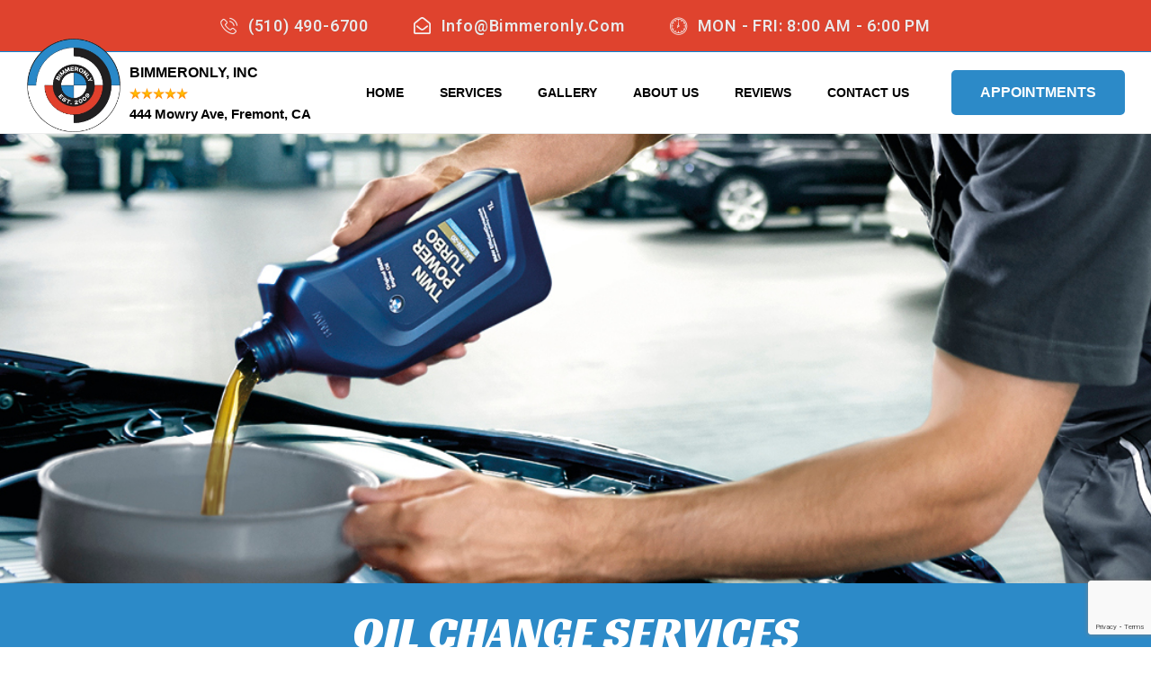

--- FILE ---
content_type: text/html; charset=UTF-8
request_url: https://bimmeronly.com/oil-change-services/
body_size: 22114
content:
<!DOCTYPE html>
<html lang="en-US">
<head>
	<meta charset="UTF-8">
	<meta name="viewport" content="width=device-width, initial-scale=1.0"/>
		<title>Oil Change Services &#8211; Bimmeronly</title>
<meta name='robots' content='max-image-preview:large' />
<link rel="alternate" type="application/rss+xml" title="Bimmeronly &raquo; Feed" href="https://bimmeronly.com/feed/" />
<link rel="alternate" type="application/rss+xml" title="Bimmeronly &raquo; Comments Feed" href="https://bimmeronly.com/comments/feed/" />
<script>
window._wpemojiSettings = {"baseUrl":"https:\/\/s.w.org\/images\/core\/emoji\/15.0.3\/72x72\/","ext":".png","svgUrl":"https:\/\/s.w.org\/images\/core\/emoji\/15.0.3\/svg\/","svgExt":".svg","source":{"concatemoji":"https:\/\/bimmeronly.com\/wp-includes\/js\/wp-emoji-release.min.js?ver=6.5.3"}};
/*! This file is auto-generated */
!function(i,n){var o,s,e;function c(e){try{var t={supportTests:e,timestamp:(new Date).valueOf()};sessionStorage.setItem(o,JSON.stringify(t))}catch(e){}}function p(e,t,n){e.clearRect(0,0,e.canvas.width,e.canvas.height),e.fillText(t,0,0);var t=new Uint32Array(e.getImageData(0,0,e.canvas.width,e.canvas.height).data),r=(e.clearRect(0,0,e.canvas.width,e.canvas.height),e.fillText(n,0,0),new Uint32Array(e.getImageData(0,0,e.canvas.width,e.canvas.height).data));return t.every(function(e,t){return e===r[t]})}function u(e,t,n){switch(t){case"flag":return n(e,"\ud83c\udff3\ufe0f\u200d\u26a7\ufe0f","\ud83c\udff3\ufe0f\u200b\u26a7\ufe0f")?!1:!n(e,"\ud83c\uddfa\ud83c\uddf3","\ud83c\uddfa\u200b\ud83c\uddf3")&&!n(e,"\ud83c\udff4\udb40\udc67\udb40\udc62\udb40\udc65\udb40\udc6e\udb40\udc67\udb40\udc7f","\ud83c\udff4\u200b\udb40\udc67\u200b\udb40\udc62\u200b\udb40\udc65\u200b\udb40\udc6e\u200b\udb40\udc67\u200b\udb40\udc7f");case"emoji":return!n(e,"\ud83d\udc26\u200d\u2b1b","\ud83d\udc26\u200b\u2b1b")}return!1}function f(e,t,n){var r="undefined"!=typeof WorkerGlobalScope&&self instanceof WorkerGlobalScope?new OffscreenCanvas(300,150):i.createElement("canvas"),a=r.getContext("2d",{willReadFrequently:!0}),o=(a.textBaseline="top",a.font="600 32px Arial",{});return e.forEach(function(e){o[e]=t(a,e,n)}),o}function t(e){var t=i.createElement("script");t.src=e,t.defer=!0,i.head.appendChild(t)}"undefined"!=typeof Promise&&(o="wpEmojiSettingsSupports",s=["flag","emoji"],n.supports={everything:!0,everythingExceptFlag:!0},e=new Promise(function(e){i.addEventListener("DOMContentLoaded",e,{once:!0})}),new Promise(function(t){var n=function(){try{var e=JSON.parse(sessionStorage.getItem(o));if("object"==typeof e&&"number"==typeof e.timestamp&&(new Date).valueOf()<e.timestamp+604800&&"object"==typeof e.supportTests)return e.supportTests}catch(e){}return null}();if(!n){if("undefined"!=typeof Worker&&"undefined"!=typeof OffscreenCanvas&&"undefined"!=typeof URL&&URL.createObjectURL&&"undefined"!=typeof Blob)try{var e="postMessage("+f.toString()+"("+[JSON.stringify(s),u.toString(),p.toString()].join(",")+"));",r=new Blob([e],{type:"text/javascript"}),a=new Worker(URL.createObjectURL(r),{name:"wpTestEmojiSupports"});return void(a.onmessage=function(e){c(n=e.data),a.terminate(),t(n)})}catch(e){}c(n=f(s,u,p))}t(n)}).then(function(e){for(var t in e)n.supports[t]=e[t],n.supports.everything=n.supports.everything&&n.supports[t],"flag"!==t&&(n.supports.everythingExceptFlag=n.supports.everythingExceptFlag&&n.supports[t]);n.supports.everythingExceptFlag=n.supports.everythingExceptFlag&&!n.supports.flag,n.DOMReady=!1,n.readyCallback=function(){n.DOMReady=!0}}).then(function(){return e}).then(function(){var e;n.supports.everything||(n.readyCallback(),(e=n.source||{}).concatemoji?t(e.concatemoji):e.wpemoji&&e.twemoji&&(t(e.twemoji),t(e.wpemoji)))}))}((window,document),window._wpemojiSettings);
</script>
<link rel='stylesheet' id='elementor-frontend-css' href='https://bimmeronly.com/wp-content/plugins/elementor/assets/css/frontend.min.css?ver=3.25.4' media='all' />
<link rel='stylesheet' id='elementor-post-14-css' href='https://bimmeronly.com/wp-content/uploads/elementor/css/post-14.css?ver=1730816948' media='all' />
<link rel='stylesheet' id='elementor-post-15-css' href='https://bimmeronly.com/wp-content/uploads/elementor/css/post-15.css?ver=1732940943' media='all' />
<style id='wp-emoji-styles-inline-css'>

	img.wp-smiley, img.emoji {
		display: inline !important;
		border: none !important;
		box-shadow: none !important;
		height: 1em !important;
		width: 1em !important;
		margin: 0 0.07em !important;
		vertical-align: -0.1em !important;
		background: none !important;
		padding: 0 !important;
	}
</style>
<style id='classic-theme-styles-inline-css'>
/*! This file is auto-generated */
.wp-block-button__link{color:#fff;background-color:#32373c;border-radius:9999px;box-shadow:none;text-decoration:none;padding:calc(.667em + 2px) calc(1.333em + 2px);font-size:1.125em}.wp-block-file__button{background:#32373c;color:#fff;text-decoration:none}
</style>
<style id='global-styles-inline-css'>
body{--wp--preset--color--black: #000000;--wp--preset--color--cyan-bluish-gray: #abb8c3;--wp--preset--color--white: #ffffff;--wp--preset--color--pale-pink: #f78da7;--wp--preset--color--vivid-red: #cf2e2e;--wp--preset--color--luminous-vivid-orange: #ff6900;--wp--preset--color--luminous-vivid-amber: #fcb900;--wp--preset--color--light-green-cyan: #7bdcb5;--wp--preset--color--vivid-green-cyan: #00d084;--wp--preset--color--pale-cyan-blue: #8ed1fc;--wp--preset--color--vivid-cyan-blue: #0693e3;--wp--preset--color--vivid-purple: #9b51e0;--wp--preset--gradient--vivid-cyan-blue-to-vivid-purple: linear-gradient(135deg,rgba(6,147,227,1) 0%,rgb(155,81,224) 100%);--wp--preset--gradient--light-green-cyan-to-vivid-green-cyan: linear-gradient(135deg,rgb(122,220,180) 0%,rgb(0,208,130) 100%);--wp--preset--gradient--luminous-vivid-amber-to-luminous-vivid-orange: linear-gradient(135deg,rgba(252,185,0,1) 0%,rgba(255,105,0,1) 100%);--wp--preset--gradient--luminous-vivid-orange-to-vivid-red: linear-gradient(135deg,rgba(255,105,0,1) 0%,rgb(207,46,46) 100%);--wp--preset--gradient--very-light-gray-to-cyan-bluish-gray: linear-gradient(135deg,rgb(238,238,238) 0%,rgb(169,184,195) 100%);--wp--preset--gradient--cool-to-warm-spectrum: linear-gradient(135deg,rgb(74,234,220) 0%,rgb(151,120,209) 20%,rgb(207,42,186) 40%,rgb(238,44,130) 60%,rgb(251,105,98) 80%,rgb(254,248,76) 100%);--wp--preset--gradient--blush-light-purple: linear-gradient(135deg,rgb(255,206,236) 0%,rgb(152,150,240) 100%);--wp--preset--gradient--blush-bordeaux: linear-gradient(135deg,rgb(254,205,165) 0%,rgb(254,45,45) 50%,rgb(107,0,62) 100%);--wp--preset--gradient--luminous-dusk: linear-gradient(135deg,rgb(255,203,112) 0%,rgb(199,81,192) 50%,rgb(65,88,208) 100%);--wp--preset--gradient--pale-ocean: linear-gradient(135deg,rgb(255,245,203) 0%,rgb(182,227,212) 50%,rgb(51,167,181) 100%);--wp--preset--gradient--electric-grass: linear-gradient(135deg,rgb(202,248,128) 0%,rgb(113,206,126) 100%);--wp--preset--gradient--midnight: linear-gradient(135deg,rgb(2,3,129) 0%,rgb(40,116,252) 100%);--wp--preset--font-size--small: 13px;--wp--preset--font-size--medium: 20px;--wp--preset--font-size--large: 36px;--wp--preset--font-size--x-large: 42px;--wp--preset--spacing--20: 0.44rem;--wp--preset--spacing--30: 0.67rem;--wp--preset--spacing--40: 1rem;--wp--preset--spacing--50: 1.5rem;--wp--preset--spacing--60: 2.25rem;--wp--preset--spacing--70: 3.38rem;--wp--preset--spacing--80: 5.06rem;--wp--preset--shadow--natural: 6px 6px 9px rgba(0, 0, 0, 0.2);--wp--preset--shadow--deep: 12px 12px 50px rgba(0, 0, 0, 0.4);--wp--preset--shadow--sharp: 6px 6px 0px rgba(0, 0, 0, 0.2);--wp--preset--shadow--outlined: 6px 6px 0px -3px rgba(255, 255, 255, 1), 6px 6px rgba(0, 0, 0, 1);--wp--preset--shadow--crisp: 6px 6px 0px rgba(0, 0, 0, 1);}:where(.is-layout-flex){gap: 0.5em;}:where(.is-layout-grid){gap: 0.5em;}body .is-layout-flex{display: flex;}body .is-layout-flex{flex-wrap: wrap;align-items: center;}body .is-layout-flex > *{margin: 0;}body .is-layout-grid{display: grid;}body .is-layout-grid > *{margin: 0;}:where(.wp-block-columns.is-layout-flex){gap: 2em;}:where(.wp-block-columns.is-layout-grid){gap: 2em;}:where(.wp-block-post-template.is-layout-flex){gap: 1.25em;}:where(.wp-block-post-template.is-layout-grid){gap: 1.25em;}.has-black-color{color: var(--wp--preset--color--black) !important;}.has-cyan-bluish-gray-color{color: var(--wp--preset--color--cyan-bluish-gray) !important;}.has-white-color{color: var(--wp--preset--color--white) !important;}.has-pale-pink-color{color: var(--wp--preset--color--pale-pink) !important;}.has-vivid-red-color{color: var(--wp--preset--color--vivid-red) !important;}.has-luminous-vivid-orange-color{color: var(--wp--preset--color--luminous-vivid-orange) !important;}.has-luminous-vivid-amber-color{color: var(--wp--preset--color--luminous-vivid-amber) !important;}.has-light-green-cyan-color{color: var(--wp--preset--color--light-green-cyan) !important;}.has-vivid-green-cyan-color{color: var(--wp--preset--color--vivid-green-cyan) !important;}.has-pale-cyan-blue-color{color: var(--wp--preset--color--pale-cyan-blue) !important;}.has-vivid-cyan-blue-color{color: var(--wp--preset--color--vivid-cyan-blue) !important;}.has-vivid-purple-color{color: var(--wp--preset--color--vivid-purple) !important;}.has-black-background-color{background-color: var(--wp--preset--color--black) !important;}.has-cyan-bluish-gray-background-color{background-color: var(--wp--preset--color--cyan-bluish-gray) !important;}.has-white-background-color{background-color: var(--wp--preset--color--white) !important;}.has-pale-pink-background-color{background-color: var(--wp--preset--color--pale-pink) !important;}.has-vivid-red-background-color{background-color: var(--wp--preset--color--vivid-red) !important;}.has-luminous-vivid-orange-background-color{background-color: var(--wp--preset--color--luminous-vivid-orange) !important;}.has-luminous-vivid-amber-background-color{background-color: var(--wp--preset--color--luminous-vivid-amber) !important;}.has-light-green-cyan-background-color{background-color: var(--wp--preset--color--light-green-cyan) !important;}.has-vivid-green-cyan-background-color{background-color: var(--wp--preset--color--vivid-green-cyan) !important;}.has-pale-cyan-blue-background-color{background-color: var(--wp--preset--color--pale-cyan-blue) !important;}.has-vivid-cyan-blue-background-color{background-color: var(--wp--preset--color--vivid-cyan-blue) !important;}.has-vivid-purple-background-color{background-color: var(--wp--preset--color--vivid-purple) !important;}.has-black-border-color{border-color: var(--wp--preset--color--black) !important;}.has-cyan-bluish-gray-border-color{border-color: var(--wp--preset--color--cyan-bluish-gray) !important;}.has-white-border-color{border-color: var(--wp--preset--color--white) !important;}.has-pale-pink-border-color{border-color: var(--wp--preset--color--pale-pink) !important;}.has-vivid-red-border-color{border-color: var(--wp--preset--color--vivid-red) !important;}.has-luminous-vivid-orange-border-color{border-color: var(--wp--preset--color--luminous-vivid-orange) !important;}.has-luminous-vivid-amber-border-color{border-color: var(--wp--preset--color--luminous-vivid-amber) !important;}.has-light-green-cyan-border-color{border-color: var(--wp--preset--color--light-green-cyan) !important;}.has-vivid-green-cyan-border-color{border-color: var(--wp--preset--color--vivid-green-cyan) !important;}.has-pale-cyan-blue-border-color{border-color: var(--wp--preset--color--pale-cyan-blue) !important;}.has-vivid-cyan-blue-border-color{border-color: var(--wp--preset--color--vivid-cyan-blue) !important;}.has-vivid-purple-border-color{border-color: var(--wp--preset--color--vivid-purple) !important;}.has-vivid-cyan-blue-to-vivid-purple-gradient-background{background: var(--wp--preset--gradient--vivid-cyan-blue-to-vivid-purple) !important;}.has-light-green-cyan-to-vivid-green-cyan-gradient-background{background: var(--wp--preset--gradient--light-green-cyan-to-vivid-green-cyan) !important;}.has-luminous-vivid-amber-to-luminous-vivid-orange-gradient-background{background: var(--wp--preset--gradient--luminous-vivid-amber-to-luminous-vivid-orange) !important;}.has-luminous-vivid-orange-to-vivid-red-gradient-background{background: var(--wp--preset--gradient--luminous-vivid-orange-to-vivid-red) !important;}.has-very-light-gray-to-cyan-bluish-gray-gradient-background{background: var(--wp--preset--gradient--very-light-gray-to-cyan-bluish-gray) !important;}.has-cool-to-warm-spectrum-gradient-background{background: var(--wp--preset--gradient--cool-to-warm-spectrum) !important;}.has-blush-light-purple-gradient-background{background: var(--wp--preset--gradient--blush-light-purple) !important;}.has-blush-bordeaux-gradient-background{background: var(--wp--preset--gradient--blush-bordeaux) !important;}.has-luminous-dusk-gradient-background{background: var(--wp--preset--gradient--luminous-dusk) !important;}.has-pale-ocean-gradient-background{background: var(--wp--preset--gradient--pale-ocean) !important;}.has-electric-grass-gradient-background{background: var(--wp--preset--gradient--electric-grass) !important;}.has-midnight-gradient-background{background: var(--wp--preset--gradient--midnight) !important;}.has-small-font-size{font-size: var(--wp--preset--font-size--small) !important;}.has-medium-font-size{font-size: var(--wp--preset--font-size--medium) !important;}.has-large-font-size{font-size: var(--wp--preset--font-size--large) !important;}.has-x-large-font-size{font-size: var(--wp--preset--font-size--x-large) !important;}
.wp-block-navigation a:where(:not(.wp-element-button)){color: inherit;}
:where(.wp-block-post-template.is-layout-flex){gap: 1.25em;}:where(.wp-block-post-template.is-layout-grid){gap: 1.25em;}
:where(.wp-block-columns.is-layout-flex){gap: 2em;}:where(.wp-block-columns.is-layout-grid){gap: 2em;}
.wp-block-pullquote{font-size: 1.5em;line-height: 1.6;}
</style>
<link rel='stylesheet' id='hello-elementor-css' href='https://bimmeronly.com/wp-content/themes/hello-elementor/style.min.css?ver=3.1.1' media='all' />
<link rel='stylesheet' id='hello-elementor-theme-style-css' href='https://bimmeronly.com/wp-content/themes/hello-elementor/theme.min.css?ver=3.1.1' media='all' />
<link rel='stylesheet' id='hello-elementor-header-footer-css' href='https://bimmeronly.com/wp-content/themes/hello-elementor/header-footer.min.css?ver=3.1.1' media='all' />
<link rel='stylesheet' id='elementor-post-6-css' href='https://bimmeronly.com/wp-content/uploads/elementor/css/post-6.css?ver=1730816948' media='all' />
<link rel='stylesheet' id='elementor-icons-ekiticons-css' href='https://bimmeronly.com/wp-content/plugins/elementskit-lite/modules/elementskit-icon-pack/assets/css/ekiticons.css?ver=3.3.1' media='all' />
<link rel='stylesheet' id='swiper-css' href='https://bimmeronly.com/wp-content/plugins/elementor/assets/lib/swiper/v8/css/swiper.min.css?ver=8.4.5' media='all' />
<link rel='stylesheet' id='e-swiper-css' href='https://bimmeronly.com/wp-content/plugins/elementor/assets/css/conditionals/e-swiper.min.css?ver=3.25.4' media='all' />
<link rel='stylesheet' id='elementor-pro-css' href='https://bimmeronly.com/wp-content/plugins/elementor-pro/assets/css/frontend.min.css?ver=3.18.3' media='all' />
<link rel='stylesheet' id='e-animation-fadeIn-css' href='https://bimmeronly.com/wp-content/plugins/elementor/assets/lib/animations/styles/fadeIn.min.css?ver=3.25.4' media='all' />
<link rel='stylesheet' id='widget-heading-css' href='https://bimmeronly.com/wp-content/plugins/elementor/assets/css/widget-heading.min.css?ver=3.25.4' media='all' />
<link rel='stylesheet' id='widget-text-editor-css' href='https://bimmeronly.com/wp-content/plugins/elementor/assets/css/widget-text-editor.min.css?ver=3.25.4' media='all' />
<link rel='stylesheet' id='e-animation-fadeInUp-css' href='https://bimmeronly.com/wp-content/plugins/elementor/assets/lib/animations/styles/fadeInUp.min.css?ver=3.25.4' media='all' />
<link rel='stylesheet' id='widget-image-css' href='https://bimmeronly.com/wp-content/plugins/elementor/assets/css/widget-image.min.css?ver=3.25.4' media='all' />
<link rel='stylesheet' id='elementor-post-646-css' href='https://bimmeronly.com/wp-content/uploads/elementor/css/post-646.css?ver=1730828196' media='all' />
<link rel='stylesheet' id='ekit-widget-styles-css' href='https://bimmeronly.com/wp-content/plugins/elementskit-lite/widgets/init/assets/css/widget-styles.css?ver=3.3.1' media='all' />
<link rel='stylesheet' id='ekit-responsive-css' href='https://bimmeronly.com/wp-content/plugins/elementskit-lite/widgets/init/assets/css/responsive.css?ver=3.3.1' media='all' />
<link rel='stylesheet' id='google-fonts-1-css' href='https://fonts.googleapis.com/css?family=Roboto%3A100%2C100italic%2C200%2C200italic%2C300%2C300italic%2C400%2C400italic%2C500%2C500italic%2C600%2C600italic%2C700%2C700italic%2C800%2C800italic%2C900%2C900italic%7CRacing+Sans+One%3A100%2C100italic%2C200%2C200italic%2C300%2C300italic%2C400%2C400italic%2C500%2C500italic%2C600%2C600italic%2C700%2C700italic%2C800%2C800italic%2C900%2C900italic%7CRoboto+Slab%3A100%2C100italic%2C200%2C200italic%2C300%2C300italic%2C400%2C400italic%2C500%2C500italic%2C600%2C600italic%2C700%2C700italic%2C800%2C800italic%2C900%2C900italic&#038;display=swap&#038;ver=6.5.3' media='all' />
<link rel="preconnect" href="https://fonts.gstatic.com/" crossorigin><script src="https://bimmeronly.com/wp-includes/js/jquery/jquery.min.js?ver=3.7.1" id="jquery-core-js"></script>
<script src="https://bimmeronly.com/wp-includes/js/jquery/jquery-migrate.min.js?ver=3.4.1" id="jquery-migrate-js"></script>
<link rel="https://api.w.org/" href="https://bimmeronly.com/wp-json/" /><link rel="alternate" type="application/json" href="https://bimmeronly.com/wp-json/wp/v2/pages/646" /><link rel="EditURI" type="application/rsd+xml" title="RSD" href="https://bimmeronly.com/xmlrpc.php?rsd" />
<meta name="generator" content="WordPress 6.5.3" />
<link rel="canonical" href="https://bimmeronly.com/oil-change-services/" />
<link rel='shortlink' href='https://bimmeronly.com/?p=646' />
<link rel="alternate" type="application/json+oembed" href="https://bimmeronly.com/wp-json/oembed/1.0/embed?url=https%3A%2F%2Fbimmeronly.com%2Foil-change-services%2F" />
<link rel="alternate" type="text/xml+oembed" href="https://bimmeronly.com/wp-json/oembed/1.0/embed?url=https%3A%2F%2Fbimmeronly.com%2Foil-change-services%2F&#038;format=xml" />
<!-- Google Tag Manager -->
<script>(function(w,d,s,l,i){w[l]=w[l]||[];w[l].push({'gtm.start':
new Date().getTime(),event:'gtm.js'});var f=d.getElementsByTagName(s)[0],
j=d.createElement(s),dl=l!='dataLayer'?'&l='+l:'';j.async=true;j.src=
'https://www.googletagmanager.com/gtm.js?id='+i+dl;f.parentNode.insertBefore(j,f);
})(window,document,'script','dataLayer','GTM-NVQ2KFMZ');</script>
<!-- End Google Tag Manager --><meta name="generator" content="Elementor 3.25.4; features: e_font_icon_svg, additional_custom_breakpoints, e_optimized_control_loading; settings: css_print_method-external, google_font-enabled, font_display-swap">
			<style>
				.e-con.e-parent:nth-of-type(n+4):not(.e-lazyloaded):not(.e-no-lazyload),
				.e-con.e-parent:nth-of-type(n+4):not(.e-lazyloaded):not(.e-no-lazyload) * {
					background-image: none !important;
				}
				@media screen and (max-height: 1024px) {
					.e-con.e-parent:nth-of-type(n+3):not(.e-lazyloaded):not(.e-no-lazyload),
					.e-con.e-parent:nth-of-type(n+3):not(.e-lazyloaded):not(.e-no-lazyload) * {
						background-image: none !important;
					}
				}
				@media screen and (max-height: 640px) {
					.e-con.e-parent:nth-of-type(n+2):not(.e-lazyloaded):not(.e-no-lazyload),
					.e-con.e-parent:nth-of-type(n+2):not(.e-lazyloaded):not(.e-no-lazyload) * {
						background-image: none !important;
					}
				}
			</style>
			<link rel="icon" href="https://bimmeronly.com/wp-content/uploads/2024/03/Untitled-1-1-150x150.png" sizes="32x32" />
<link rel="icon" href="https://bimmeronly.com/wp-content/uploads/2024/03/Untitled-1-1-300x300.png" sizes="192x192" />
<link rel="apple-touch-icon" href="https://bimmeronly.com/wp-content/uploads/2024/03/Untitled-1-1-300x300.png" />
<meta name="msapplication-TileImage" content="https://bimmeronly.com/wp-content/uploads/2024/03/Untitled-1-1-300x300.png" />
		<style id="wp-custom-css">
			
html, body {
		max-width:100%;
		overflow-x:hidden;
	}
/** Start Block Kit CSS: 141-3-1d55f1e76be9fb1a8d9de88accbe962f **/

.envato-kit-138-bracket .elementor-widget-container > *:before{
	content:"[";
	color:#ffab00;
	display:inline-block;
	margin-right:4px;
	line-height:1em;
	position:relative;
	top:-1px;
}

h3.appointment-warning {
    color: red;
    font-size: 17px;
}


.gfield {
    text-align: left;
}

h3.appointment-heading {
    font-size: 30px;
    font-family: 'Racing Sans One';
    color: #000;
}


input#gform_submit_button_1 {
    background-color: #df432e;
    color: #fff;
    font-size: 22px;
    border: none;
    padding: 10px 50px 10px 50px;
    font-family: 'Racing Sans One';
}


.envato-kit-138-bracket .elementor-widget-container > *:after{
	content:"]";
	color:#ffab00;
	display:inline-block;
	margin-left:4px;
	line-height:1em;
	position:relative;
	top:-1px;
}

/** End Block Kit CSS: 141-3-1d55f1e76be9fb1a8d9de88accbe962f **/



/** Start Block Kit CSS: 144-3-3a7d335f39a8579c20cdf02f8d462582 **/

.envato-block__preview{overflow: visible;}

/* Envato Kit 141 Custom Styles - Applied to the element under Advanced */

.elementor-headline-animation-type-drop-in .elementor-headline-dynamic-wrapper{
	text-align: center;
}
.envato-kit-141-top-0 h1,
.envato-kit-141-top-0 h2,
.envato-kit-141-top-0 h3,
.envato-kit-141-top-0 h4,
.envato-kit-141-top-0 h5,
.envato-kit-141-top-0 h6,
.envato-kit-141-top-0 p {
	margin-top: 0;
}

.envato-kit-141-newsletter-inline .elementor-field-textual.elementor-size-md {
	padding-left: 1.5rem;
	padding-right: 1.5rem;
}

.envato-kit-141-bottom-0 p {
	margin-bottom: 0;
}

.envato-kit-141-bottom-8 .elementor-price-list .elementor-price-list-item .elementor-price-list-header {
	margin-bottom: .5rem;
}

.envato-kit-141.elementor-widget-testimonial-carousel.elementor-pagination-type-bullets .swiper-container {
	padding-bottom: 52px;
}

.envato-kit-141-display-inline {
	display: inline-block;
}

.envato-kit-141 .elementor-slick-slider ul.slick-dots {
	bottom: -40px;
}

/** End Block Kit CSS: 144-3-3a7d335f39a8579c20cdf02f8d462582 **/

		</style>
		</head>
<body class="page-template page-template-elementor_header_footer page page-id-646 elementor-default elementor-template-full-width elementor-kit-6 elementor-page elementor-page-646">
<div class="ekit-template-content-markup ekit-template-content-header ekit-template-content-theme-support">
		<div data-elementor-type="wp-post" data-elementor-id="14" class="elementor elementor-14" data-elementor-post-type="elementskit_template">
						<section class="elementor-section elementor-top-section elementor-element elementor-element-2beba82 elementor-section-content-middle elementor-section-stretched elementor-section-boxed elementor-section-height-default elementor-section-height-default" data-id="2beba82" data-element_type="section" data-settings="{&quot;stretch_section&quot;:&quot;section-stretched&quot;,&quot;background_background&quot;:&quot;classic&quot;}">
						<div class="elementor-container elementor-column-gap-default">
					<div class="elementor-column elementor-col-100 elementor-top-column elementor-element elementor-element-befea43" data-id="befea43" data-element_type="column">
			<div class="elementor-widget-wrap elementor-element-populated">
						<div class="elementor-element elementor-element-b82943e elementor-icon-list--layout-inline elementor-align-center elementor-mobile-align-left elementor-widget-mobile__width-initial elementor-list-item-link-full_width elementor-widget elementor-widget-icon-list" data-id="b82943e" data-element_type="widget" data-widget_type="icon-list.default">
				<div class="elementor-widget-container">
					<ul class="elementor-icon-list-items elementor-inline-items">
							<li class="elementor-icon-list-item elementor-inline-item">
											<a href="tel:(510)%20490-6700">

												<span class="elementor-icon-list-icon">
							<i aria-hidden="true" class="icon icon-phone1"></i>						</span>
										<span class="elementor-icon-list-text">(510) 490-6700</span>
											</a>
									</li>
								<li class="elementor-icon-list-item elementor-inline-item">
											<a href="/cdn-cgi/l/email-protection#b5d4d8dcc7eac3dac6c6f5ccd4dddada9bd6dad8">

												<span class="elementor-icon-list-icon">
							<svg aria-hidden="true" class="e-font-icon-svg e-far-envelope-open" viewBox="0 0 512 512" xmlns="http://www.w3.org/2000/svg"><path d="M494.586 164.516c-4.697-3.883-111.723-89.95-135.251-108.657C337.231 38.191 299.437 0 256 0c-43.205 0-80.636 37.717-103.335 55.859-24.463 19.45-131.07 105.195-135.15 108.549A48.004 48.004 0 0 0 0 201.485V464c0 26.51 21.49 48 48 48h416c26.51 0 48-21.49 48-48V201.509a48 48 0 0 0-17.414-36.993zM464 458a6 6 0 0 1-6 6H54a6 6 0 0 1-6-6V204.347c0-1.813.816-3.526 2.226-4.665 15.87-12.814 108.793-87.554 132.364-106.293C200.755 78.88 232.398 48 256 48c23.693 0 55.857 31.369 73.41 45.389 23.573 18.741 116.503 93.493 132.366 106.316a5.99 5.99 0 0 1 2.224 4.663V458zm-31.991-187.704c4.249 5.159 3.465 12.795-1.745 16.981-28.975 23.283-59.274 47.597-70.929 56.863C336.636 362.283 299.205 400 256 400c-43.452 0-81.287-38.237-103.335-55.86-11.279-8.967-41.744-33.413-70.927-56.865-5.21-4.187-5.993-11.822-1.745-16.981l15.258-18.528c4.178-5.073 11.657-5.843 16.779-1.726 28.618 23.001 58.566 47.035 70.56 56.571C200.143 320.631 232.307 352 256 352c23.602 0 55.246-30.88 73.41-45.389 11.994-9.535 41.944-33.57 70.563-56.568 5.122-4.116 12.601-3.346 16.778 1.727l15.258 18.526z"></path></svg>						</span>
										<span class="elementor-icon-list-text"><span class="__cf_email__" data-cfemail="ed84838b82ad8f848080889f82838194c38e8280">[email&#160;protected]</span></span>
											</a>
									</li>
								<li class="elementor-icon-list-item elementor-inline-item">
											<span class="elementor-icon-list-icon">
							<i aria-hidden="true" class="icon icon-clock11"></i>						</span>
										<span class="elementor-icon-list-text">MON - FRI: 8:00 AM - 6:00 PM</span>
									</li>
						</ul>
				</div>
				</div>
					</div>
		</div>
					</div>
		</section>
				<section class="elementor-section elementor-top-section elementor-element elementor-element-94697c4 elementor-section-content-middle elementor-section-stretched elementor-section-boxed elementor-section-height-default elementor-section-height-default" data-id="94697c4" data-element_type="section" data-settings="{&quot;stretch_section&quot;:&quot;section-stretched&quot;,&quot;background_background&quot;:&quot;classic&quot;}">
						<div class="elementor-container elementor-column-gap-default">
					<div class="elementor-column elementor-col-25 elementor-top-column elementor-element elementor-element-dded319" data-id="dded319" data-element_type="column">
			<div class="elementor-widget-wrap elementor-element-populated">
						<div class="elementor-element elementor-element-a7854fd elementor-widget-mobile__width-inherit elementor-widget elementor-widget-image" data-id="a7854fd" data-element_type="widget" data-widget_type="image.default">
				<div class="elementor-widget-container">
														<a href="https://bimmeronly.com/">
							<img fetchpriority="high" width="381" height="380" src="https://bimmeronly.com/wp-content/uploads/2024/03/Untitled-1-1.png" class="attachment-full size-full wp-image-49" alt="" srcset="https://bimmeronly.com/wp-content/uploads/2024/03/Untitled-1-1.png 381w, https://bimmeronly.com/wp-content/uploads/2024/03/Untitled-1-1-300x300.png 300w, https://bimmeronly.com/wp-content/uploads/2024/03/Untitled-1-1-150x150.png 150w" sizes="(max-width: 381px) 100vw, 381px" />								</a>
													</div>
				</div>
					</div>
		</div>
				<div class="elementor-column elementor-col-25 elementor-top-column elementor-element elementor-element-0f4456e" data-id="0f4456e" data-element_type="column">
			<div class="elementor-widget-wrap elementor-element-populated">
						<div class="elementor-element elementor-element-6e70a18 elementor-widget elementor-widget-heading" data-id="6e70a18" data-element_type="widget" data-widget_type="heading.default">
				<div class="elementor-widget-container">
			<h2 class="elementor-heading-title elementor-size-default">Bimmeronly, Inc</h2>		</div>
				</div>
				<div class="elementor-element elementor-element-e180d30 elementor-widget elementor-widget-image" data-id="e180d30" data-element_type="widget" data-widget_type="image.default">
				<div class="elementor-widget-container">
													<img width="110" height="23" src="https://bimmeronly.com/wp-content/uploads/2024/03/star.png" class="attachment-full size-full wp-image-56" alt="" />													</div>
				</div>
				<div class="elementor-element elementor-element-8803440 elementor-widget elementor-widget-heading" data-id="8803440" data-element_type="widget" data-widget_type="heading.default">
				<div class="elementor-widget-container">
			<h2 class="elementor-heading-title elementor-size-default">444 Mowry Ave, Fremont, CA </h2>		</div>
				</div>
					</div>
		</div>
				<div class="elementor-column elementor-col-25 elementor-top-column elementor-element elementor-element-a632559" data-id="a632559" data-element_type="column">
			<div class="elementor-widget-wrap elementor-element-populated">
						<div class="elementor-element elementor-element-8e8ee34 elementor-nav-menu__align-center envato-kit-66-menu elementor-nav-menu--stretch elementor-widget__width-initial elementor-nav-menu--dropdown-tablet elementor-nav-menu__text-align-aside elementor-nav-menu--toggle elementor-nav-menu--burger elementor-widget elementor-widget-nav-menu" data-id="8e8ee34" data-element_type="widget" data-settings="{&quot;full_width&quot;:&quot;stretch&quot;,&quot;submenu_icon&quot;:{&quot;value&quot;:&quot;&lt;svg class=\&quot;fa-svg-chevron-down e-font-icon-svg e-fas-chevron-down\&quot; viewBox=\&quot;0 0 448 512\&quot; xmlns=\&quot;http:\/\/www.w3.org\/2000\/svg\&quot;&gt;&lt;path d=\&quot;M207.029 381.476L12.686 187.132c-9.373-9.373-9.373-24.569 0-33.941l22.667-22.667c9.357-9.357 24.522-9.375 33.901-.04L224 284.505l154.745-154.021c9.379-9.335 24.544-9.317 33.901.04l22.667 22.667c9.373 9.373 9.373 24.569 0 33.941L240.971 381.476c-9.373 9.372-24.569 9.372-33.942 0z\&quot;&gt;&lt;\/path&gt;&lt;\/svg&gt;&quot;,&quot;library&quot;:&quot;fa-solid&quot;},&quot;layout&quot;:&quot;horizontal&quot;,&quot;toggle&quot;:&quot;burger&quot;}" data-widget_type="nav-menu.default">
				<div class="elementor-widget-container">
						<nav class="elementor-nav-menu--main elementor-nav-menu__container elementor-nav-menu--layout-horizontal e--pointer-underline e--animation-fade">
				<ul id="menu-1-8e8ee34" class="elementor-nav-menu"><li class="menu-item menu-item-type-post_type menu-item-object-page menu-item-home menu-item-27"><a href="https://bimmeronly.com/" class="elementor-item">Home</a></li>
<li class="menu-item menu-item-type-custom menu-item-object-custom current-menu-ancestor current-menu-parent menu-item-has-children menu-item-28"><a href="https://bimmeronly.com/services/" class="elementor-item">Services</a>
<ul class="sub-menu elementor-nav-menu--dropdown">
	<li class="menu-item menu-item-type-post_type menu-item-object-page menu-item-694"><a href="https://bimmeronly.com/ac-repair/" class="elementor-sub-item">AC Repair</a></li>
	<li class="menu-item menu-item-type-post_type menu-item-object-page menu-item-695"><a href="https://bimmeronly.com/brake-repair/" class="elementor-sub-item">Brake Repair</a></li>
	<li class="menu-item menu-item-type-post_type menu-item-object-page menu-item-696"><a href="https://bimmeronly.com/check-engine-light/" class="elementor-sub-item">Check Engine Light</a></li>
	<li class="menu-item menu-item-type-post_type menu-item-object-page menu-item-697"><a href="https://bimmeronly.com/clutch-repair/" class="elementor-sub-item">Clutch Repair</a></li>
	<li class="menu-item menu-item-type-post_type menu-item-object-page menu-item-698"><a href="https://bimmeronly.com/electrical-repairs/" class="elementor-sub-item">Electrical Repairs</a></li>
	<li class="menu-item menu-item-type-post_type menu-item-object-page menu-item-699"><a href="https://bimmeronly.com/engine-repair/" class="elementor-sub-item">Engine Repair</a></li>
	<li class="menu-item menu-item-type-post_type menu-item-object-page menu-item-700"><a href="https://bimmeronly.com/turbo-repair/" class="elementor-sub-item">Turbo Repair</a></li>
	<li class="menu-item menu-item-type-post_type menu-item-object-page current-menu-item page_item page-item-646 current_page_item menu-item-701"><a href="https://bimmeronly.com/oil-change-services/" aria-current="page" class="elementor-sub-item elementor-item-active">Oil Change Services</a></li>
	<li class="menu-item menu-item-type-post_type menu-item-object-page menu-item-702"><a href="https://bimmeronly.com/scheduled-maintenance/" class="elementor-sub-item">Scheduled Maintenance</a></li>
	<li class="menu-item menu-item-type-post_type menu-item-object-page menu-item-703"><a href="https://bimmeronly.com/suspension-repair/" class="elementor-sub-item">Suspension Repair</a></li>
	<li class="menu-item menu-item-type-post_type menu-item-object-page menu-item-704"><a href="https://bimmeronly.com/transmission-repairs/" class="elementor-sub-item">Transmission Repairs</a></li>
</ul>
</li>
<li class="menu-item menu-item-type-post_type menu-item-object-page menu-item-849"><a href="https://bimmeronly.com/gallery/" class="elementor-item">Gallery</a></li>
<li class="menu-item menu-item-type-custom menu-item-object-custom menu-item-has-children menu-item-40"><a href="https://bimmeronly.com/about-us/" class="elementor-item">About Us</a>
<ul class="sub-menu elementor-nav-menu--dropdown">
	<li class="menu-item menu-item-type-post_type menu-item-object-page menu-item-546"><a href="https://bimmeronly.com/customer-referrals/" class="elementor-sub-item">Customer Referrals</a></li>
	<li class="menu-item menu-item-type-post_type menu-item-object-page menu-item-549"><a href="https://bimmeronly.com/helpful-links/" class="elementor-sub-item">Helpful Links</a></li>
	<li class="menu-item menu-item-type-post_type menu-item-object-page menu-item-548"><a href="https://bimmeronly.com/?page_id=408" class="elementor-sub-item">FAQ’s</a></li>
</ul>
</li>
<li class="menu-item menu-item-type-post_type menu-item-object-page menu-item-693"><a href="https://bimmeronly.com/reviews/" class="elementor-item">Reviews</a></li>
<li class="menu-item menu-item-type-post_type menu-item-object-page menu-item-692"><a href="https://bimmeronly.com/contact-us/" class="elementor-item">Contact Us</a></li>
</ul>			</nav>
					<div class="elementor-menu-toggle" role="button" tabindex="0" aria-label="Menu Toggle" aria-expanded="false">
			<svg aria-hidden="true" role="presentation" class="elementor-menu-toggle__icon--open e-font-icon-svg e-eicon-menu-bar" viewBox="0 0 1000 1000" xmlns="http://www.w3.org/2000/svg"><path d="M104 333H896C929 333 958 304 958 271S929 208 896 208H104C71 208 42 237 42 271S71 333 104 333ZM104 583H896C929 583 958 554 958 521S929 458 896 458H104C71 458 42 487 42 521S71 583 104 583ZM104 833H896C929 833 958 804 958 771S929 708 896 708H104C71 708 42 737 42 771S71 833 104 833Z"></path></svg><svg aria-hidden="true" role="presentation" class="elementor-menu-toggle__icon--close e-font-icon-svg e-eicon-close" viewBox="0 0 1000 1000" xmlns="http://www.w3.org/2000/svg"><path d="M742 167L500 408 258 167C246 154 233 150 217 150 196 150 179 158 167 167 154 179 150 196 150 212 150 229 154 242 171 254L408 500 167 742C138 771 138 800 167 829 196 858 225 858 254 829L496 587 738 829C750 842 767 846 783 846 800 846 817 842 829 829 842 817 846 804 846 783 846 767 842 750 829 737L588 500 833 258C863 229 863 200 833 171 804 137 775 137 742 167Z"></path></svg>			<span class="elementor-screen-only">Menu</span>
		</div>
					<nav class="elementor-nav-menu--dropdown elementor-nav-menu__container" aria-hidden="true">
				<ul id="menu-2-8e8ee34" class="elementor-nav-menu"><li class="menu-item menu-item-type-post_type menu-item-object-page menu-item-home menu-item-27"><a href="https://bimmeronly.com/" class="elementor-item" tabindex="-1">Home</a></li>
<li class="menu-item menu-item-type-custom menu-item-object-custom current-menu-ancestor current-menu-parent menu-item-has-children menu-item-28"><a href="https://bimmeronly.com/services/" class="elementor-item" tabindex="-1">Services</a>
<ul class="sub-menu elementor-nav-menu--dropdown">
	<li class="menu-item menu-item-type-post_type menu-item-object-page menu-item-694"><a href="https://bimmeronly.com/ac-repair/" class="elementor-sub-item" tabindex="-1">AC Repair</a></li>
	<li class="menu-item menu-item-type-post_type menu-item-object-page menu-item-695"><a href="https://bimmeronly.com/brake-repair/" class="elementor-sub-item" tabindex="-1">Brake Repair</a></li>
	<li class="menu-item menu-item-type-post_type menu-item-object-page menu-item-696"><a href="https://bimmeronly.com/check-engine-light/" class="elementor-sub-item" tabindex="-1">Check Engine Light</a></li>
	<li class="menu-item menu-item-type-post_type menu-item-object-page menu-item-697"><a href="https://bimmeronly.com/clutch-repair/" class="elementor-sub-item" tabindex="-1">Clutch Repair</a></li>
	<li class="menu-item menu-item-type-post_type menu-item-object-page menu-item-698"><a href="https://bimmeronly.com/electrical-repairs/" class="elementor-sub-item" tabindex="-1">Electrical Repairs</a></li>
	<li class="menu-item menu-item-type-post_type menu-item-object-page menu-item-699"><a href="https://bimmeronly.com/engine-repair/" class="elementor-sub-item" tabindex="-1">Engine Repair</a></li>
	<li class="menu-item menu-item-type-post_type menu-item-object-page menu-item-700"><a href="https://bimmeronly.com/turbo-repair/" class="elementor-sub-item" tabindex="-1">Turbo Repair</a></li>
	<li class="menu-item menu-item-type-post_type menu-item-object-page current-menu-item page_item page-item-646 current_page_item menu-item-701"><a href="https://bimmeronly.com/oil-change-services/" aria-current="page" class="elementor-sub-item elementor-item-active" tabindex="-1">Oil Change Services</a></li>
	<li class="menu-item menu-item-type-post_type menu-item-object-page menu-item-702"><a href="https://bimmeronly.com/scheduled-maintenance/" class="elementor-sub-item" tabindex="-1">Scheduled Maintenance</a></li>
	<li class="menu-item menu-item-type-post_type menu-item-object-page menu-item-703"><a href="https://bimmeronly.com/suspension-repair/" class="elementor-sub-item" tabindex="-1">Suspension Repair</a></li>
	<li class="menu-item menu-item-type-post_type menu-item-object-page menu-item-704"><a href="https://bimmeronly.com/transmission-repairs/" class="elementor-sub-item" tabindex="-1">Transmission Repairs</a></li>
</ul>
</li>
<li class="menu-item menu-item-type-post_type menu-item-object-page menu-item-849"><a href="https://bimmeronly.com/gallery/" class="elementor-item" tabindex="-1">Gallery</a></li>
<li class="menu-item menu-item-type-custom menu-item-object-custom menu-item-has-children menu-item-40"><a href="https://bimmeronly.com/about-us/" class="elementor-item" tabindex="-1">About Us</a>
<ul class="sub-menu elementor-nav-menu--dropdown">
	<li class="menu-item menu-item-type-post_type menu-item-object-page menu-item-546"><a href="https://bimmeronly.com/customer-referrals/" class="elementor-sub-item" tabindex="-1">Customer Referrals</a></li>
	<li class="menu-item menu-item-type-post_type menu-item-object-page menu-item-549"><a href="https://bimmeronly.com/helpful-links/" class="elementor-sub-item" tabindex="-1">Helpful Links</a></li>
	<li class="menu-item menu-item-type-post_type menu-item-object-page menu-item-548"><a href="https://bimmeronly.com/?page_id=408" class="elementor-sub-item" tabindex="-1">FAQ’s</a></li>
</ul>
</li>
<li class="menu-item menu-item-type-post_type menu-item-object-page menu-item-693"><a href="https://bimmeronly.com/reviews/" class="elementor-item" tabindex="-1">Reviews</a></li>
<li class="menu-item menu-item-type-post_type menu-item-object-page menu-item-692"><a href="https://bimmeronly.com/contact-us/" class="elementor-item" tabindex="-1">Contact Us</a></li>
</ul>			</nav>
				</div>
				</div>
					</div>
		</div>
				<div class="elementor-column elementor-col-25 elementor-top-column elementor-element elementor-element-f9e145a" data-id="f9e145a" data-element_type="column">
			<div class="elementor-widget-wrap elementor-element-populated">
						<div class="elementor-element elementor-element-a6f16da elementor-align-right elementor-tablet-align-center elementor-widget elementor-widget-button" data-id="a6f16da" data-element_type="widget" data-widget_type="button.default">
				<div class="elementor-widget-container">
							<div class="elementor-button-wrapper">
					<a class="elementor-button elementor-button-link elementor-size-md" href="https://bimmeronly.com/appointment/">
						<span class="elementor-button-content-wrapper">
									<span class="elementor-button-text">APPOINTMENTS</span>
					</span>
					</a>
				</div>
						</div>
				</div>
					</div>
		</div>
					</div>
		</section>
				</div>
		</div>
		<div data-elementor-type="wp-page" data-elementor-id="646" class="elementor elementor-646" data-elementor-post-type="page">
						<section class="elementor-section elementor-top-section elementor-element elementor-element-5ecbe6b elementor-section-items-stretch elementor-section-content-bottom animated-slow elementor-section-height-min-height elementor-section-boxed elementor-section-height-default elementor-invisible" data-id="5ecbe6b" data-element_type="section" data-settings="{&quot;background_background&quot;:&quot;classic&quot;,&quot;animation&quot;:&quot;fadeIn&quot;}">
						<div class="elementor-container elementor-column-gap-default">
					<div class="elementor-column elementor-col-100 elementor-top-column elementor-element elementor-element-75f8fd4" data-id="75f8fd4" data-element_type="column">
			<div class="elementor-widget-wrap">
							</div>
		</div>
					</div>
		</section>
				<section class="elementor-section elementor-top-section elementor-element elementor-element-127e6d8 elementor-section-content-bottom animated-slow elementor-section-boxed elementor-section-height-default elementor-section-height-default elementor-invisible" data-id="127e6d8" data-element_type="section" data-settings="{&quot;background_background&quot;:&quot;classic&quot;,&quot;animation&quot;:&quot;fadeIn&quot;}">
						<div class="elementor-container elementor-column-gap-default">
					<div class="elementor-column elementor-col-100 elementor-top-column elementor-element elementor-element-3bac231" data-id="3bac231" data-element_type="column">
			<div class="elementor-widget-wrap elementor-element-populated">
						<div class="elementor-element elementor-element-92d36d7 elementor-widget elementor-widget-heading" data-id="92d36d7" data-element_type="widget" data-widget_type="heading.default">
				<div class="elementor-widget-container">
			<h2 class="elementor-heading-title elementor-size-default">Oil Change Services</h2>		</div>
				</div>
					</div>
		</div>
					</div>
		</section>
				<section class="elementor-section elementor-top-section elementor-element elementor-element-b619185 elementor-section-content-bottom animated-slow elementor-section-boxed elementor-section-height-default elementor-section-height-default elementor-invisible" data-id="b619185" data-element_type="section" data-settings="{&quot;background_background&quot;:&quot;classic&quot;,&quot;animation&quot;:&quot;fadeInUp&quot;}">
						<div class="elementor-container elementor-column-gap-default">
					<div class="elementor-column elementor-col-100 elementor-top-column elementor-element elementor-element-8a47bec" data-id="8a47bec" data-element_type="column">
			<div class="elementor-widget-wrap elementor-element-populated">
						<div class="elementor-element elementor-element-2231e23 elementor-widget elementor-widget-text-editor" data-id="2231e23" data-element_type="widget" data-widget_type="text-editor.default">
				<div class="elementor-widget-container">
							<p class="editor-section">When getting an oil change for your BMW, it&#8217;s important to use the right kind of oil. At Bimmeronly, we only use German-made oil that is specifically designed for BMW vehicles. Different BMW models require different oil weights to ensure optimal performance. For example, BMW M models need a completely different type of oil compared to other non-M models. Similarly, BMW diesel engines have their specific oil weight requirements.</p><p class="editor-section" style="border-left: transparent;" data-slate-node="element" data-slate-fragment="[base64]"><span data-slate-node="text"><span style="border-bottom: transparent;" data-slate-leaf="true">Using the correct oil for your BMW is crucial to keep your engine running smoothly and efficiently. By using the recommended German-made oil for your specific BMW model, you can help prolong the life of your vehicle and prevent any potential issues down the road. Trusting the experts at Bimmeronly to provide top-quality oil changes will give you peace of mind knowing that your BMW is in good hands. </span></span></p>						</div>
				</div>
					</div>
		</div>
					</div>
		</section>
				<section class="elementor-section elementor-top-section elementor-element elementor-element-75210a0c elementor-hidden-mobile elementor-section-boxed elementor-section-height-default elementor-section-height-default" data-id="75210a0c" data-element_type="section" data-settings="{&quot;background_background&quot;:&quot;classic&quot;}">
							<div class="elementor-background-overlay"></div>
							<div class="elementor-container elementor-column-gap-default">
					<div class="elementor-column elementor-col-33 elementor-top-column elementor-element elementor-element-8d943fb" data-id="8d943fb" data-element_type="column" data-settings="{&quot;background_background&quot;:&quot;classic&quot;}">
			<div class="elementor-widget-wrap elementor-element-populated">
						<div class="elementor-element elementor-element-1ae967f elementor-widget elementor-widget-heading" data-id="1ae967f" data-element_type="widget" data-widget_type="heading.default">
				<div class="elementor-widget-container">
			<h2 class="elementor-heading-title elementor-size-default">SERVICING ALL
MODELS OF BMW</h2>		</div>
				</div>
					</div>
		</div>
				<div class="elementor-column elementor-col-33 elementor-top-column elementor-element elementor-element-ed28e0d" data-id="ed28e0d" data-element_type="column" data-settings="{&quot;background_background&quot;:&quot;classic&quot;}">
			<div class="elementor-widget-wrap elementor-element-populated">
						<section class="elementor-section elementor-inner-section elementor-element elementor-element-10f429d elementor-section-full_width elementor-section-height-default elementor-section-height-default" data-id="10f429d" data-element_type="section">
						<div class="elementor-container elementor-column-gap-no">
					<div class="elementor-column elementor-col-100 elementor-inner-column elementor-element elementor-element-cc70020" data-id="cc70020" data-element_type="column">
			<div class="elementor-widget-wrap elementor-element-populated">
						<div class="elementor-element elementor-element-2dd3ec4 elementor-widget elementor-widget-heading" data-id="2dd3ec4" data-element_type="widget" data-widget_type="heading.default">
				<div class="elementor-widget-container">
			<h2 class="elementor-heading-title elementor-size-default">Call Now</h2>		</div>
				</div>
				<div class="elementor-element elementor-element-d2861c7 elementor-invisible elementor-widget elementor-widget-heading" data-id="d2861c7" data-element_type="widget" data-settings="{&quot;_animation&quot;:&quot;fadeIn&quot;,&quot;_animation_delay&quot;:250}" data-widget_type="heading.default">
				<div class="elementor-widget-container">
			<h2 class="elementor-heading-title elementor-size-default">(510) 490-6700</h2>		</div>
				</div>
				<div class="elementor-element elementor-element-bee92e9 elementor-align-center elementor-tablet-align-center elementor-widget elementor-widget-button" data-id="bee92e9" data-element_type="widget" data-widget_type="button.default">
				<div class="elementor-widget-container">
							<div class="elementor-button-wrapper">
					<a class="elementor-button elementor-button-link elementor-size-md" href="https://bimmeronly.com/appointment/">
						<span class="elementor-button-content-wrapper">
									<span class="elementor-button-text">Appointment</span>
					</span>
					</a>
				</div>
						</div>
				</div>
					</div>
		</div>
					</div>
		</section>
					</div>
		</div>
				<div class="elementor-column elementor-col-33 elementor-top-column elementor-element elementor-element-ba39587" data-id="ba39587" data-element_type="column" data-settings="{&quot;background_background&quot;:&quot;classic&quot;}">
			<div class="elementor-widget-wrap elementor-element-populated">
						<div class="elementor-element elementor-element-f1b80f7 elementor-widget elementor-widget-image" data-id="f1b80f7" data-element_type="widget" data-widget_type="image.default">
				<div class="elementor-widget-container">
													<img decoding="async" width="1909" height="1272" src="https://bimmeronly.com/wp-content/uploads/2024/03/AdobeStock_35580903-Sitecore-Internet-Image-3-2.jpg" class="attachment-full size-full wp-image-649" alt="" srcset="https://bimmeronly.com/wp-content/uploads/2024/03/AdobeStock_35580903-Sitecore-Internet-Image-3-2.jpg 1909w, https://bimmeronly.com/wp-content/uploads/2024/03/AdobeStock_35580903-Sitecore-Internet-Image-3-2-300x200.jpg 300w, https://bimmeronly.com/wp-content/uploads/2024/03/AdobeStock_35580903-Sitecore-Internet-Image-3-2-1024x682.jpg 1024w, https://bimmeronly.com/wp-content/uploads/2024/03/AdobeStock_35580903-Sitecore-Internet-Image-3-2-768x512.jpg 768w, https://bimmeronly.com/wp-content/uploads/2024/03/AdobeStock_35580903-Sitecore-Internet-Image-3-2-1536x1023.jpg 1536w" sizes="(max-width: 1909px) 100vw, 1909px" />													</div>
				</div>
					</div>
		</div>
					</div>
		</section>
				<section class="elementor-section elementor-top-section elementor-element elementor-element-dfa1abd elementor-section-content-bottom animated-slow elementor-section-boxed elementor-section-height-default elementor-section-height-default elementor-invisible" data-id="dfa1abd" data-element_type="section" data-settings="{&quot;background_background&quot;:&quot;classic&quot;,&quot;animation&quot;:&quot;fadeInUp&quot;}">
						<div class="elementor-container elementor-column-gap-default">
					<div class="elementor-column elementor-col-100 elementor-top-column elementor-element elementor-element-4d448ff" data-id="4d448ff" data-element_type="column">
			<div class="elementor-widget-wrap elementor-element-populated">
						<div class="elementor-element elementor-element-da54fab elementor-widget elementor-widget-heading" data-id="da54fab" data-element_type="widget" data-widget_type="heading.default">
				<div class="elementor-widget-container">
			<h2 class="elementor-heading-title elementor-size-default">Commitment to Quality and Trust
</h2>		</div>
				</div>
					</div>
		</div>
					</div>
		</section>
				<section class="elementor-section elementor-top-section elementor-element elementor-element-0cc50a2 elementor-section-boxed elementor-section-height-default elementor-section-height-default" data-id="0cc50a2" data-element_type="section" data-settings="{&quot;background_background&quot;:&quot;classic&quot;}">
						<div class="elementor-container elementor-column-gap-default">
					<div class="elementor-column elementor-col-100 elementor-top-column elementor-element elementor-element-32b56dc" data-id="32b56dc" data-element_type="column">
			<div class="elementor-widget-wrap elementor-element-populated">
						<section class="elementor-section elementor-inner-section elementor-element elementor-element-b29ff80 elementor-section-boxed elementor-section-height-default elementor-section-height-default elementor-invisible" data-id="b29ff80" data-element_type="section" data-settings="{&quot;animation&quot;:&quot;fadeIn&quot;,&quot;animation_delay&quot;:400}">
						<div class="elementor-container elementor-column-gap-default">
					<div class="elementor-column elementor-col-100 elementor-inner-column elementor-element elementor-element-68dc97a" data-id="68dc97a" data-element_type="column">
			<div class="elementor-widget-wrap elementor-element-populated">
						<div class="elementor-element elementor-element-724ae57 elementor-widget elementor-widget-heading" data-id="724ae57" data-element_type="widget" data-widget_type="heading.default">
				<div class="elementor-widget-container">
			<h2 class="elementor-heading-title elementor-size-default">Call Us Today to Schedule an Appointment</h2>		</div>
				</div>
				<div class="elementor-element elementor-element-c307fa1 elementor-widget elementor-widget-text-editor" data-id="c307fa1" data-element_type="widget" data-widget_type="text-editor.default">
				<div class="elementor-widget-container">
							<p><span data-slate-fragment="[base64]">When your <strong>BMW</strong> is due for regular maintenance, we are the shop you want to go to. We carry all different oil weights, specifically for BMW. Each type of BMW engine takes a different weight, so using the right oil is essential. The last thing you want is to have the wrong oil or fluid for your BMW. That’s why places like Bimmeronly in Fremont are such a lifesaver. our team of skilled mechanics knows their way around BMW cars like no one else. We can quickly do the maintenance while you wait and get you back on the road in no time.</span></p><p>We can arrange towing from these major areas;</p>						</div>
				</div>
					</div>
		</div>
					</div>
		</section>
				<section class="elementor-section elementor-inner-section elementor-element elementor-element-44f82e4 elementor-section-boxed elementor-section-height-default elementor-section-height-default elementor-invisible" data-id="44f82e4" data-element_type="section" data-settings="{&quot;animation&quot;:&quot;fadeIn&quot;,&quot;animation_delay&quot;:400}">
						<div class="elementor-container elementor-column-gap-default">
					<div class="elementor-column elementor-col-20 elementor-inner-column elementor-element elementor-element-e1045a0" data-id="e1045a0" data-element_type="column" data-settings="{&quot;background_background&quot;:&quot;classic&quot;}">
			<div class="elementor-widget-wrap elementor-element-populated">
						<div class="elementor-element elementor-element-3271b26 elementor-widget elementor-widget-heading" data-id="3271b26" data-element_type="widget" data-widget_type="heading.default">
				<div class="elementor-widget-container">
			<h2 class="elementor-heading-title elementor-size-default">East Bay</h2>		</div>
				</div>
					</div>
		</div>
				<div class="elementor-column elementor-col-20 elementor-inner-column elementor-element elementor-element-43205ee" data-id="43205ee" data-element_type="column" data-settings="{&quot;background_background&quot;:&quot;classic&quot;}">
			<div class="elementor-widget-wrap elementor-element-populated">
						<div class="elementor-element elementor-element-a062410 elementor-widget elementor-widget-heading" data-id="a062410" data-element_type="widget" data-widget_type="heading.default">
				<div class="elementor-widget-container">
			<h2 class="elementor-heading-title elementor-size-default">Peninsula</h2>		</div>
				</div>
					</div>
		</div>
				<div class="elementor-column elementor-col-20 elementor-inner-column elementor-element elementor-element-b869ed3" data-id="b869ed3" data-element_type="column" data-settings="{&quot;background_background&quot;:&quot;classic&quot;}">
			<div class="elementor-widget-wrap elementor-element-populated">
						<div class="elementor-element elementor-element-47768c8 elementor-widget elementor-widget-heading" data-id="47768c8" data-element_type="widget" data-widget_type="heading.default">
				<div class="elementor-widget-container">
			<h2 class="elementor-heading-title elementor-size-default">San Francisco</h2>		</div>
				</div>
					</div>
		</div>
				<div class="elementor-column elementor-col-20 elementor-inner-column elementor-element elementor-element-da598c1" data-id="da598c1" data-element_type="column" data-settings="{&quot;background_background&quot;:&quot;classic&quot;}">
			<div class="elementor-widget-wrap elementor-element-populated">
						<div class="elementor-element elementor-element-99a78a3 elementor-widget elementor-widget-heading" data-id="99a78a3" data-element_type="widget" data-widget_type="heading.default">
				<div class="elementor-widget-container">
			<h2 class="elementor-heading-title elementor-size-default">South Bay</h2>		</div>
				</div>
					</div>
		</div>
				<div class="elementor-column elementor-col-20 elementor-inner-column elementor-element elementor-element-83af633" data-id="83af633" data-element_type="column" data-settings="{&quot;background_background&quot;:&quot;classic&quot;}">
			<div class="elementor-widget-wrap elementor-element-populated">
						<div class="elementor-element elementor-element-888c3ef elementor-widget elementor-widget-heading" data-id="888c3ef" data-element_type="widget" data-widget_type="heading.default">
				<div class="elementor-widget-container">
			<h2 class="elementor-heading-title elementor-size-default">North Bay</h2>		</div>
				</div>
					</div>
		</div>
					</div>
		</section>
					</div>
		</div>
					</div>
		</section>
				<section class="elementor-section elementor-top-section elementor-element elementor-element-87dcbed elementor-section-content-bottom animated-slow elementor-section-boxed elementor-section-height-default elementor-section-height-default elementor-invisible" data-id="87dcbed" data-element_type="section" data-settings="{&quot;background_background&quot;:&quot;classic&quot;,&quot;animation&quot;:&quot;fadeInUp&quot;}">
						<div class="elementor-container elementor-column-gap-default">
					<div class="elementor-column elementor-col-100 elementor-top-column elementor-element elementor-element-5a905d9" data-id="5a905d9" data-element_type="column">
			<div class="elementor-widget-wrap elementor-element-populated">
						<section class="elementor-section elementor-inner-section elementor-element elementor-element-6ae5796 elementor-section-full_width elementor-section-height-default elementor-section-height-default" data-id="6ae5796" data-element_type="section">
						<div class="elementor-container elementor-column-gap-default">
					<div class="elementor-column elementor-col-100 elementor-inner-column elementor-element elementor-element-8ff3437" data-id="8ff3437" data-element_type="column" data-settings="{&quot;background_background&quot;:&quot;classic&quot;}">
			<div class="elementor-widget-wrap elementor-element-populated">
						<div class="elementor-element elementor-element-0492c5c elementor-widget elementor-widget-heading" data-id="0492c5c" data-element_type="widget" data-widget_type="heading.default">
				<div class="elementor-widget-container">
			<h2 class="elementor-heading-title elementor-size-default">Reviews </h2>		</div>
				</div>
				<div class="elementor-element elementor-element-847caa1 elementor-widget elementor-widget-elementskit-testimonial" data-id="847caa1" data-element_type="widget" data-widget_type="elementskit-testimonial.default">
				<div class="elementor-widget-container">
			<div class="ekit-wid-con" ><div class="elementskit-testimonial-slider ekit_testimonial_style_5 arrow_inside " data-config="{&quot;rtl&quot;:false,&quot;arrows&quot;:false,&quot;dots&quot;:false,&quot;pauseOnHover&quot;:true,&quot;autoplay&quot;:true,&quot;speed&quot;:1000,&quot;slidesPerGroup&quot;:1,&quot;slidesPerView&quot;:1,&quot;loop&quot;:false,&quot;spaceBetween&quot;:15,&quot;breakpoints&quot;:{&quot;320&quot;:{&quot;slidesPerView&quot;:1,&quot;slidesPerGroup&quot;:1,&quot;spaceBetween&quot;:10},&quot;768&quot;:{&quot;slidesPerView&quot;:1,&quot;slidesPerGroup&quot;:1,&quot;spaceBetween&quot;:10},&quot;1024&quot;:{&quot;slidesPerView&quot;:1,&quot;slidesPerGroup&quot;:1,&quot;spaceBetween&quot;:15}}}">
	<div class="ekit-main-swiper swiper">
		<div class="swiper-wrapper">
							<div class="swiper-slide">
					<div class="swiper-slide-inner">
						<div class="elementskit-single-testimonial-slider elementskit-testimonial-slider-block-style elementskit-testimonial-slider-block-style-two   elementor-repeater-item-2796e91" >
							<div class="elementskit-commentor-header">
																<ul class="elementskit-stars">
																		<li><a><i class="eicon-star active"></i></a></li>

																		<li><a><i class="eicon-star active"></i></a></li>

																		<li><a><i class="eicon-star active"></i></a></li>

																		<li><a><i class="eicon-star active"></i></a></li>

																		<li><a><i class="eicon-star active"></i></a></li>

																	</ul>
								
																<div class="elementskit-icon-content elementskit-watermark-icon ">
									
									<i aria-hidden="true" class="icon icon-quote"></i>								
								</div>
															</div>
							
															<div class="elementskit-commentor-content"><p>Had a great experience yesterday at this repair shop. Technicians were helpful, informative, courteous, and answered all of my questions. They also thoroughly described the issues and clearly laid out my options and prepared a thorough estimate prior to initiating any of the repairs. Great experience and highly recommended</p></div>
							
							<div class="elementskit-commentor-bio">
								<div class="elementkit-commentor-details ">
																		<div class="elementskit-profile-info">
										<strong class="elementskit-author-name">Elli M.</strong>
										<span class="elementskit-author-des"></span>
									</div>
								</div>
							</div>
						</div>
					</div>
				</div>
							<div class="swiper-slide">
					<div class="swiper-slide-inner">
						<div class="elementskit-single-testimonial-slider elementskit-testimonial-slider-block-style elementskit-testimonial-slider-block-style-two   elementor-repeater-item-9b5df2e" >
							<div class="elementskit-commentor-header">
																<ul class="elementskit-stars">
																		<li><a><i class="eicon-star active"></i></a></li>

																		<li><a><i class="eicon-star active"></i></a></li>

																		<li><a><i class="eicon-star active"></i></a></li>

																		<li><a><i class="eicon-star active"></i></a></li>

																		<li><a><i class="eicon-star active"></i></a></li>

																	</ul>
								
																<div class="elementskit-icon-content elementskit-watermark-icon ">
									
									<i aria-hidden="true" class="icon icon-quote"></i>								
								</div>
															</div>
							
															<div class="elementskit-commentor-content"><p>The team at Bimmeronly are fast, friendly and thorough. I brought my X3M in with an annoying rattle in the rear, and they diagnosed and resolved the exhaust issue quickly and at a good rate.</p></div>
							
							<div class="elementskit-commentor-bio">
								<div class="elementkit-commentor-details ">
																		<div class="elementskit-profile-info">
										<strong class="elementskit-author-name">David Y.</strong>
										<span class="elementskit-author-des"></span>
									</div>
								</div>
							</div>
						</div>
					</div>
				</div>
							<div class="swiper-slide">
					<div class="swiper-slide-inner">
						<div class="elementskit-single-testimonial-slider elementskit-testimonial-slider-block-style elementskit-testimonial-slider-block-style-two   elementor-repeater-item-3397d83" >
							<div class="elementskit-commentor-header">
																<ul class="elementskit-stars">
																		<li><a><i class="eicon-star active"></i></a></li>

																		<li><a><i class="eicon-star active"></i></a></li>

																		<li><a><i class="eicon-star active"></i></a></li>

																		<li><a><i class="eicon-star active"></i></a></li>

																		<li><a><i class="eicon-star active"></i></a></li>

																	</ul>
								
																<div class="elementskit-icon-content elementskit-watermark-icon ">
									
									<i aria-hidden="true" class="icon icon-quote"></i>								
								</div>
															</div>
							
															<div class="elementskit-commentor-content"><p>This is my second time dropping my car here.

This is the best place for every BMW owner , they have everything you need with high quality as well as awesome mechanics who really take care of your car.

I saw some bad reviews bitching about the price but my experience with Nina and bimmeronly is pretty good. They don't over price me anything. It is not just "letting your car work" but also making your car in a good condition. I definitely recommend this business and also refer them to my friends as well.</p></div>
							
							<div class="elementskit-commentor-bio">
								<div class="elementkit-commentor-details ">
																		<div class="elementskit-profile-info">
										<strong class="elementskit-author-name">Guo J.</strong>
										<span class="elementskit-author-des"></span>
									</div>
								</div>
							</div>
						</div>
					</div>
				</div>
							<div class="swiper-slide">
					<div class="swiper-slide-inner">
						<div class="elementskit-single-testimonial-slider elementskit-testimonial-slider-block-style elementskit-testimonial-slider-block-style-two   elementor-repeater-item-da21918" >
							<div class="elementskit-commentor-header">
																<ul class="elementskit-stars">
																		<li><a><i class="eicon-star active"></i></a></li>

																		<li><a><i class="eicon-star active"></i></a></li>

																		<li><a><i class="eicon-star active"></i></a></li>

																		<li><a><i class="eicon-star active"></i></a></li>

																		<li><a><i class="eicon-star active"></i></a></li>

																	</ul>
								
																<div class="elementskit-icon-content elementskit-watermark-icon ">
									
									<i aria-hidden="true" class="icon icon-quote"></i>								
								</div>
															</div>
							
															<div class="elementskit-commentor-content"><p>Went to the dealer and provided me with a quote that was over 3K for a fuel pump, and control module . I was devastated. I searched around and was recommended by a friend to check Bimmeronly out. In short , the same replacement parts and labor but almost 1/3 the cost . They even picked me up at bart since I had no car to come to them. I can't thank them enough for helping me get through this dilemma. Ask for Nima, he will help you. Try to come with history paperwork, it helps them get to the bottom of the problem.</p></div>
							
							<div class="elementskit-commentor-bio">
								<div class="elementkit-commentor-details ">
																		<div class="elementskit-profile-info">
										<strong class="elementskit-author-name">Gerardo S.</strong>
										<span class="elementskit-author-des"></span>
									</div>
								</div>
							</div>
						</div>
					</div>
				</div>
					</div>

		
			</div>
</div></div>		</div>
				</div>
					</div>
		</div>
					</div>
		</section>
					</div>
		</div>
					</div>
		</section>
				</div>
		<div class="ekit-template-content-markup ekit-template-content-footer ekit-template-content-theme-support">
		<div data-elementor-type="wp-post" data-elementor-id="15" class="elementor elementor-15" data-elementor-post-type="elementskit_template">
						<section class="elementor-section elementor-top-section elementor-element elementor-element-80a2d69 elementor-section-content-bottom animated-slow elementor-section-boxed elementor-section-height-default elementor-section-height-default elementor-invisible" data-id="80a2d69" data-element_type="section" data-settings="{&quot;background_background&quot;:&quot;classic&quot;,&quot;animation&quot;:&quot;fadeInUp&quot;}">
						<div class="elementor-container elementor-column-gap-default">
					<div class="elementor-column elementor-col-100 elementor-top-column elementor-element elementor-element-8d41bad" data-id="8d41bad" data-element_type="column">
			<div class="elementor-widget-wrap elementor-element-populated">
						<section class="elementor-section elementor-inner-section elementor-element elementor-element-160a46b elementor-section-full_width elementor-section-height-default elementor-section-height-default" data-id="160a46b" data-element_type="section">
						<div class="elementor-container elementor-column-gap-default">
					<div class="elementor-column elementor-col-25 elementor-inner-column elementor-element elementor-element-6354a07" data-id="6354a07" data-element_type="column">
			<div class="elementor-widget-wrap elementor-element-populated">
						<div class="elementor-element elementor-element-501ba86 elementor-widget elementor-widget-heading" data-id="501ba86" data-element_type="widget" data-widget_type="heading.default">
				<div class="elementor-widget-container">
			<h2 class="elementor-heading-title elementor-size-default">Bimmeronly</h2>		</div>
				</div>
				<div class="elementor-element elementor-element-1c21ddd elementor-widget elementor-widget-text-editor" data-id="1c21ddd" data-element_type="widget" data-widget_type="text-editor.default">
				<div class="elementor-widget-container">
							<p>444 Mowry Ave</p><p>Fremont, CA 92677</p>						</div>
				</div>
					</div>
		</div>
				<div class="elementor-column elementor-col-25 elementor-inner-column elementor-element elementor-element-93d40f9" data-id="93d40f9" data-element_type="column">
			<div class="elementor-widget-wrap elementor-element-populated">
						<div class="elementor-element elementor-element-c7281ea elementor-widget elementor-widget-text-editor" data-id="c7281ea" data-element_type="widget" data-widget_type="text-editor.default">
				<div class="elementor-widget-container">
							<p>HOURS OF OPERATION:<br />MON &#8211; FRI: 8:00 AM &#8211; 6:00 PM</p>						</div>
				</div>
					</div>
		</div>
				<div class="elementor-column elementor-col-25 elementor-inner-column elementor-element elementor-element-ee1f4b4" data-id="ee1f4b4" data-element_type="column">
			<div class="elementor-widget-wrap elementor-element-populated">
						<div class="elementor-element elementor-element-12784e6 elementor-widget elementor-widget-heading" data-id="12784e6" data-element_type="widget" data-widget_type="heading.default">
				<div class="elementor-widget-container">
			<h2 class="elementor-heading-title elementor-size-default">CONTACT US TODAY!</h2>		</div>
				</div>
				<div class="elementor-element elementor-element-980ead0 elementor-icon-list--layout-traditional elementor-list-item-link-full_width elementor-widget elementor-widget-icon-list" data-id="980ead0" data-element_type="widget" data-widget_type="icon-list.default">
				<div class="elementor-widget-container">
					<ul class="elementor-icon-list-items">
							<li class="elementor-icon-list-item">
											<a href="tel:(510)%20490-6700">

												<span class="elementor-icon-list-icon">
							<i aria-hidden="true" class="icon icon-phone1"></i>						</span>
										<span class="elementor-icon-list-text">(510) 490-6700</span>
											</a>
									</li>
								<li class="elementor-icon-list-item">
											<a href="/cdn-cgi/l/email-protection#c7a6aaaeb598b1a8b4b487bea6afa8a8e9a4a8aa">

												<span class="elementor-icon-list-icon">
							<i aria-hidden="true" class="icon icon-email"></i>						</span>
										<span class="elementor-icon-list-text"><span class="__cf_email__" data-cfemail="94fdfaf2fbd4f6fdf9f9f1e6fbfaf8edbaf7fbf9">[email&#160;protected]</span></span>
											</a>
									</li>
						</ul>
				</div>
				</div>
					</div>
		</div>
				<div class="elementor-column elementor-col-25 elementor-inner-column elementor-element elementor-element-67a4278" data-id="67a4278" data-element_type="column">
			<div class="elementor-widget-wrap elementor-element-populated">
						<div class="elementor-element elementor-element-1c53816 elementor-widget elementor-widget-text-editor" data-id="1c53816" data-element_type="widget" data-widget_type="text-editor.default">
				<div class="elementor-widget-container">
							LET US KNOW HOW WE CAN HELP YOU. SCHEDULE YOUR VISIT TODAY!

<p style="visibility:hidden">Powered by <a href="https://www.wp-support.com/"> wp support</a></p>						</div>
				</div>
					</div>
		</div>
					</div>
		</section>
					</div>
		</div>
					</div>
		</section>
				<section class="elementor-section elementor-top-section elementor-element elementor-element-0ef7353 elementor-section-content-bottom animated-slow elementor-section-boxed elementor-section-height-default elementor-section-height-default elementor-invisible" data-id="0ef7353" data-element_type="section" data-settings="{&quot;background_background&quot;:&quot;classic&quot;,&quot;animation&quot;:&quot;fadeInUp&quot;}">
						<div class="elementor-container elementor-column-gap-default">
					<div class="elementor-column elementor-col-50 elementor-top-column elementor-element elementor-element-c0dd4ed" data-id="c0dd4ed" data-element_type="column">
			<div class="elementor-widget-wrap elementor-element-populated">
						<div class="elementor-element elementor-element-6698548 elementor-widget elementor-widget-heading" data-id="6698548" data-element_type="widget" data-widget_type="heading.default">
				<div class="elementor-widget-container">
			<h2 class="elementor-heading-title elementor-size-default">WHO WE ARE</h2>		</div>
				</div>
				<section class="elementor-section elementor-inner-section elementor-element elementor-element-1f90eba elementor-section-full_width elementor-section-height-default elementor-section-height-default" data-id="1f90eba" data-element_type="section">
						<div class="elementor-container elementor-column-gap-default">
					<div class="elementor-column elementor-col-50 elementor-inner-column elementor-element elementor-element-3d2cf3c" data-id="3d2cf3c" data-element_type="column">
			<div class="elementor-widget-wrap elementor-element-populated">
						<div class="elementor-element elementor-element-ca6f913 elementor-icon-list--layout-traditional elementor-list-item-link-full_width elementor-widget elementor-widget-icon-list" data-id="ca6f913" data-element_type="widget" data-widget_type="icon-list.default">
				<div class="elementor-widget-container">
					<ul class="elementor-icon-list-items">
							<li class="elementor-icon-list-item">
											<a href="https://bimmeronly.com/">

											<span class="elementor-icon-list-text">HOME</span>
											</a>
									</li>
								<li class="elementor-icon-list-item">
											<a href="https://bimmeronly.com/services/">

											<span class="elementor-icon-list-text">SERVICES</span>
											</a>
									</li>
								<li class="elementor-icon-list-item">
											<a href="https://bimmeronly.com/helpful-links/">

											<span class="elementor-icon-list-text">HELPFUL LINKS</span>
											</a>
									</li>
								<li class="elementor-icon-list-item">
											<a href="https://bimmeronly.com/about-us/">

											<span class="elementor-icon-list-text">ABOUT US</span>
											</a>
									</li>
								<li class="elementor-icon-list-item">
											<a href="https://bimmeronly.com/Privacy%20policy/">

											<span class="elementor-icon-list-text">PRIVACY POLICY</span>
											</a>
									</li>
						</ul>
				</div>
				</div>
					</div>
		</div>
				<div class="elementor-column elementor-col-50 elementor-inner-column elementor-element elementor-element-4e95a76" data-id="4e95a76" data-element_type="column">
			<div class="elementor-widget-wrap elementor-element-populated">
						<div class="elementor-element elementor-element-de822a9 elementor-icon-list--layout-traditional elementor-list-item-link-full_width elementor-widget elementor-widget-icon-list" data-id="de822a9" data-element_type="widget" data-widget_type="icon-list.default">
				<div class="elementor-widget-container">
					<ul class="elementor-icon-list-items">
							<li class="elementor-icon-list-item">
											<a href="https://bimmeronly.com/customer-referrals/">

											<span class="elementor-icon-list-text">CUSTOMER REFERRALS</span>
											</a>
									</li>
								<li class="elementor-icon-list-item">
											<a href="https://bimmeronly.com/appointment/">

											<span class="elementor-icon-list-text">APPOINTMENTS</span>
											</a>
									</li>
								<li class="elementor-icon-list-item">
											<a href="https://bimmeronly.com/contact-us/">

											<span class="elementor-icon-list-text">CONTACT US</span>
											</a>
									</li>
								<li class="elementor-icon-list-item">
											<a href="https://bimmeronly.com/faqs/">

											<span class="elementor-icon-list-text">FAQ's</span>
											</a>
									</li>
								<li class="elementor-icon-list-item">
											<a href="https://bimmeronly.com/gallery/">

											<span class="elementor-icon-list-text">GALLERY</span>
											</a>
									</li>
						</ul>
				</div>
				</div>
					</div>
		</div>
					</div>
		</section>
					</div>
		</div>
				<div class="elementor-column elementor-col-50 elementor-top-column elementor-element elementor-element-2b28bbb" data-id="2b28bbb" data-element_type="column">
			<div class="elementor-widget-wrap elementor-element-populated">
						<div class="elementor-element elementor-element-bc9e166 elementor-widget elementor-widget-heading" data-id="bc9e166" data-element_type="widget" data-widget_type="heading.default">
				<div class="elementor-widget-container">
			<h2 class="elementor-heading-title elementor-size-default">SERVICES WE Offers</h2>		</div>
				</div>
				<section class="elementor-section elementor-inner-section elementor-element elementor-element-29845bb elementor-section-full_width elementor-section-height-default elementor-section-height-default" data-id="29845bb" data-element_type="section">
						<div class="elementor-container elementor-column-gap-default">
					<div class="elementor-column elementor-col-50 elementor-inner-column elementor-element elementor-element-bfc804e" data-id="bfc804e" data-element_type="column">
			<div class="elementor-widget-wrap elementor-element-populated">
						<div class="elementor-element elementor-element-3f8d9ec elementor-icon-list--layout-traditional elementor-list-item-link-full_width elementor-widget elementor-widget-icon-list" data-id="3f8d9ec" data-element_type="widget" data-widget_type="icon-list.default">
				<div class="elementor-widget-container">
					<ul class="elementor-icon-list-items">
							<li class="elementor-icon-list-item">
											<a href="https://bimmeronly.com/ac-repair/">

											<span class="elementor-icon-list-text">AC REPAIR</span>
											</a>
									</li>
								<li class="elementor-icon-list-item">
											<a href="https://bimmeronly.com/check-engine-light/">

											<span class="elementor-icon-list-text">CHECK ENGINE LIGHT</span>
											</a>
									</li>
								<li class="elementor-icon-list-item">
											<a href="https://bimmeronly.com/electrical-repairs/">

											<span class="elementor-icon-list-text">ELECTRICAL REPAIRS</span>
											</a>
									</li>
								<li class="elementor-icon-list-item">
											<a href="https://bimmeronly.com/oil-change-services/">

											<span class="elementor-icon-list-text">OIL CHANGE SERVICE</span>
											</a>
									</li>
								<li class="elementor-icon-list-item">
											<a href="https://bimmeronly.com/suspension-repair/">

											<span class="elementor-icon-list-text">SUSPENSION REPAIR</span>
											</a>
									</li>
								<li class="elementor-icon-list-item">
											<a href="https://bimmeronly.com/turbo-repair/">

											<span class="elementor-icon-list-text">TURBO REPAIR</span>
											</a>
									</li>
						</ul>
				</div>
				</div>
					</div>
		</div>
				<div class="elementor-column elementor-col-50 elementor-inner-column elementor-element elementor-element-437e30a" data-id="437e30a" data-element_type="column">
			<div class="elementor-widget-wrap elementor-element-populated">
						<div class="elementor-element elementor-element-2b61e30 elementor-icon-list--layout-traditional elementor-list-item-link-full_width elementor-widget elementor-widget-icon-list" data-id="2b61e30" data-element_type="widget" data-widget_type="icon-list.default">
				<div class="elementor-widget-container">
					<ul class="elementor-icon-list-items">
							<li class="elementor-icon-list-item">
											<a href="https://bimmeronly.com/brake-repair/">

											<span class="elementor-icon-list-text">BRAKE REPAIR</span>
											</a>
									</li>
								<li class="elementor-icon-list-item">
											<a href="https://bimmeronly.com/clutch-repair/">

											<span class="elementor-icon-list-text">CLUTCH REPAIR</span>
											</a>
									</li>
								<li class="elementor-icon-list-item">
											<a href="https://bimmeronly.com/engine-repair/">

											<span class="elementor-icon-list-text"> ENGINE REPAIR</span>
											</a>
									</li>
								<li class="elementor-icon-list-item">
											<a href="https://bimmeronly.com/scheduled-maintenance/">

											<span class="elementor-icon-list-text">SCHEDULED MAINTENANCE</span>
											</a>
									</li>
								<li class="elementor-icon-list-item">
											<a href="https://bimmeronly.com/transmission-repairs/">

											<span class="elementor-icon-list-text">TRANSMISSION REPAIR</span>
											</a>
									</li>
						</ul>
				</div>
				</div>
					</div>
		</div>
					</div>
		</section>
					</div>
		</div>
					</div>
		</section>
				<section class="elementor-section elementor-top-section elementor-element elementor-element-ca1692b elementor-section-content-bottom animated-slow elementor-section-boxed elementor-section-height-default elementor-section-height-default elementor-invisible" data-id="ca1692b" data-element_type="section" data-settings="{&quot;background_background&quot;:&quot;classic&quot;,&quot;animation&quot;:&quot;fadeInUp&quot;}">
						<div class="elementor-container elementor-column-gap-default">
					<div class="elementor-column elementor-col-50 elementor-top-column elementor-element elementor-element-9cf9956" data-id="9cf9956" data-element_type="column">
			<div class="elementor-widget-wrap elementor-element-populated">
						<div class="elementor-element elementor-element-3d7a1aa elementor-shape-circle e-grid-align-left elementor-grid-0 elementor-widget elementor-widget-social-icons" data-id="3d7a1aa" data-element_type="widget" data-widget_type="social-icons.default">
				<div class="elementor-widget-container">
					<div class="elementor-social-icons-wrapper elementor-grid">
							<span class="elementor-grid-item">
					<a class="elementor-icon elementor-social-icon elementor-social-icon-facebook elementor-repeater-item-4bf7113" href="https://www.facebook.com/bimmeronlyfremont" target="_blank">
						<span class="elementor-screen-only">Facebook</span>
						<svg class="e-font-icon-svg e-fab-facebook" viewBox="0 0 512 512" xmlns="http://www.w3.org/2000/svg"><path d="M504 256C504 119 393 8 256 8S8 119 8 256c0 123.78 90.69 226.38 209.25 245V327.69h-63V256h63v-54.64c0-62.15 37-96.48 93.67-96.48 27.14 0 55.52 4.84 55.52 4.84v61h-31.28c-30.8 0-40.41 19.12-40.41 38.73V256h68.78l-11 71.69h-57.78V501C413.31 482.38 504 379.78 504 256z"></path></svg>					</a>
				</span>
							<span class="elementor-grid-item">
					<a class="elementor-icon elementor-social-icon elementor-social-icon-instagram elementor-repeater-item-ffc0cb1" href="https://www.instagram.com/bimmeronly/" target="_blank">
						<span class="elementor-screen-only">Instagram</span>
						<svg class="e-font-icon-svg e-fab-instagram" viewBox="0 0 448 512" xmlns="http://www.w3.org/2000/svg"><path d="M224.1 141c-63.6 0-114.9 51.3-114.9 114.9s51.3 114.9 114.9 114.9S339 319.5 339 255.9 287.7 141 224.1 141zm0 189.6c-41.1 0-74.7-33.5-74.7-74.7s33.5-74.7 74.7-74.7 74.7 33.5 74.7 74.7-33.6 74.7-74.7 74.7zm146.4-194.3c0 14.9-12 26.8-26.8 26.8-14.9 0-26.8-12-26.8-26.8s12-26.8 26.8-26.8 26.8 12 26.8 26.8zm76.1 27.2c-1.7-35.9-9.9-67.7-36.2-93.9-26.2-26.2-58-34.4-93.9-36.2-37-2.1-147.9-2.1-184.9 0-35.8 1.7-67.6 9.9-93.9 36.1s-34.4 58-36.2 93.9c-2.1 37-2.1 147.9 0 184.9 1.7 35.9 9.9 67.7 36.2 93.9s58 34.4 93.9 36.2c37 2.1 147.9 2.1 184.9 0 35.9-1.7 67.7-9.9 93.9-36.2 26.2-26.2 34.4-58 36.2-93.9 2.1-37 2.1-147.8 0-184.8zM398.8 388c-7.8 19.6-22.9 34.7-42.6 42.6-29.5 11.7-99.5 9-132.1 9s-102.7 2.6-132.1-9c-19.6-7.8-34.7-22.9-42.6-42.6-11.7-29.5-9-99.5-9-132.1s-2.6-102.7 9-132.1c7.8-19.6 22.9-34.7 42.6-42.6 29.5-11.7 99.5-9 132.1-9s102.7-2.6 132.1 9c19.6 7.8 34.7 22.9 42.6 42.6 11.7 29.5 9 99.5 9 132.1s2.7 102.7-9 132.1z"></path></svg>					</a>
				</span>
							<span class="elementor-grid-item">
					<a class="elementor-icon elementor-social-icon elementor-social-icon-youtube elementor-repeater-item-3a80f91" href="https://www.youtube.com/watch?v=NI0apItDkow" target="_blank">
						<span class="elementor-screen-only">Youtube</span>
						<svg class="e-font-icon-svg e-fab-youtube" viewBox="0 0 576 512" xmlns="http://www.w3.org/2000/svg"><path d="M549.655 124.083c-6.281-23.65-24.787-42.276-48.284-48.597C458.781 64 288 64 288 64S117.22 64 74.629 75.486c-23.497 6.322-42.003 24.947-48.284 48.597-11.412 42.867-11.412 132.305-11.412 132.305s0 89.438 11.412 132.305c6.281 23.65 24.787 41.5 48.284 47.821C117.22 448 288 448 288 448s170.78 0 213.371-11.486c23.497-6.321 42.003-24.171 48.284-47.821 11.412-42.867 11.412-132.305 11.412-132.305s0-89.438-11.412-132.305zm-317.51 213.508V175.185l142.739 81.205-142.739 81.201z"></path></svg>					</a>
				</span>
							<span class="elementor-grid-item">
					<a class="elementor-icon elementor-social-icon elementor-social-icon-pinterest elementor-repeater-item-c2b67a2" target="_blank">
						<span class="elementor-screen-only">Pinterest</span>
						<svg class="e-font-icon-svg e-fab-pinterest" viewBox="0 0 496 512" xmlns="http://www.w3.org/2000/svg"><path d="M496 256c0 137-111 248-248 248-25.6 0-50.2-3.9-73.4-11.1 10.1-16.5 25.2-43.5 30.8-65 3-11.6 15.4-59 15.4-59 8.1 15.4 31.7 28.5 56.8 28.5 74.8 0 128.7-68.8 128.7-154.3 0-81.9-66.9-143.2-152.9-143.2-107 0-163.9 71.8-163.9 150.1 0 36.4 19.4 81.7 50.3 96.1 4.7 2.2 7.2 1.2 8.3-3.3.8-3.4 5-20.3 6.9-28.1.6-2.5.3-4.7-1.7-7.1-10.1-12.5-18.3-35.3-18.3-56.6 0-54.7 41.4-107.6 112-107.6 60.9 0 103.6 41.5 103.6 100.9 0 67.1-33.9 113.6-78 113.6-24.3 0-42.6-20.1-36.7-44.8 7-29.5 20.5-61.3 20.5-82.6 0-19-10.2-34.9-31.4-34.9-24.9 0-44.9 25.7-44.9 60.2 0 22 7.4 36.8 7.4 36.8s-24.5 103.8-29 123.2c-5 21.4-3 51.6-.9 71.2C65.4 450.9 0 361.1 0 256 0 119 111 8 248 8s248 111 248 248z"></path></svg>					</a>
				</span>
							<span class="elementor-grid-item">
					<a class="elementor-icon elementor-social-icon elementor-social-icon-yelp elementor-repeater-item-fd3e153" href="https://www.yelp.com/biz/bimmeronly-fremont" target="_blank">
						<span class="elementor-screen-only">Yelp</span>
						<svg class="e-font-icon-svg e-fab-yelp" viewBox="0 0 384 512" xmlns="http://www.w3.org/2000/svg"><path d="M42.9 240.32l99.62 48.61c19.2 9.4 16.2 37.51-4.5 42.71L30.5 358.45a22.79 22.79 0 0 1-28.21-19.6 197.16 197.16 0 0 1 9-85.32 22.8 22.8 0 0 1 31.61-13.21zm44 239.25a199.45 199.45 0 0 0 79.42 32.11A22.78 22.78 0 0 0 192.94 490l3.9-110.82c.7-21.3-25.5-31.91-39.81-16.1l-74.21 82.4a22.82 22.82 0 0 0 4.09 34.09zm145.34-109.92l58.81 94a22.93 22.93 0 0 0 34 5.5 198.36 198.36 0 0 0 52.71-67.61A23 23 0 0 0 364.17 370l-105.42-34.26c-20.31-6.5-37.81 15.8-26.51 33.91zm148.33-132.23a197.44 197.44 0 0 0-50.41-69.31 22.85 22.85 0 0 0-34 4.4l-62 91.92c-11.9 17.7 4.7 40.61 25.2 34.71L366 268.63a23 23 0 0 0 14.61-31.21zM62.11 30.18a22.86 22.86 0 0 0-9.9 32l104.12 180.44c11.7 20.2 42.61 11.9 42.61-11.4V22.88a22.67 22.67 0 0 0-24.5-22.8 320.37 320.37 0 0 0-112.33 30.1z"></path></svg>					</a>
				</span>
					</div>
				</div>
				</div>
					</div>
		</div>
				<div class="elementor-column elementor-col-50 elementor-top-column elementor-element elementor-element-860970a" data-id="860970a" data-element_type="column">
			<div class="elementor-widget-wrap elementor-element-populated">
						<section class="elementor-section elementor-inner-section elementor-element elementor-element-1080a49 elementor-section-full_width elementor-section-height-default elementor-section-height-default" data-id="1080a49" data-element_type="section">
						<div class="elementor-container elementor-column-gap-default">
					<div class="elementor-column elementor-col-100 elementor-inner-column elementor-element elementor-element-cb8d6ab" data-id="cb8d6ab" data-element_type="column">
			<div class="elementor-widget-wrap elementor-element-populated">
						<div class="elementor-element elementor-element-f459816 elementor-widget elementor-widget-text-editor" data-id="f459816" data-element_type="widget" data-widget_type="text-editor.default">
				<div class="elementor-widget-container">
							<p>Copyright © 2024 Bimmeronly. All Rights Reserved</p>						</div>
				</div>
					</div>
		</div>
					</div>
		</section>
					</div>
		</div>
					</div>
		</section>
				</div>
		</div>
			<script data-cfasync="false" src="/cdn-cgi/scripts/5c5dd728/cloudflare-static/email-decode.min.js"></script><script type='text/javascript'>
				const lazyloadRunObserver = () => {
					const lazyloadBackgrounds = document.querySelectorAll( `.e-con.e-parent:not(.e-lazyloaded)` );
					const lazyloadBackgroundObserver = new IntersectionObserver( ( entries ) => {
						entries.forEach( ( entry ) => {
							if ( entry.isIntersecting ) {
								let lazyloadBackground = entry.target;
								if( lazyloadBackground ) {
									lazyloadBackground.classList.add( 'e-lazyloaded' );
								}
								lazyloadBackgroundObserver.unobserve( entry.target );
							}
						});
					}, { rootMargin: '200px 0px 200px 0px' } );
					lazyloadBackgrounds.forEach( ( lazyloadBackground ) => {
						lazyloadBackgroundObserver.observe( lazyloadBackground );
					} );
				};
				const events = [
					'DOMContentLoaded',
					'elementor/lazyload/observe',
				];
				events.forEach( ( event ) => {
					document.addEventListener( event, lazyloadRunObserver );
				} );
			</script>
			<link rel='stylesheet' id='widget-icon-list-css' href='https://bimmeronly.com/wp-content/plugins/elementor/assets/css/widget-icon-list.min.css?ver=3.25.4' media='all' />
<link rel='stylesheet' id='widget-social-icons-css' href='https://bimmeronly.com/wp-content/plugins/elementor/assets/css/widget-social-icons.min.css?ver=3.25.4' media='all' />
<link rel='stylesheet' id='e-apple-webkit-css' href='https://bimmeronly.com/wp-content/plugins/elementor/assets/css/conditionals/apple-webkit.min.css?ver=3.25.4' media='all' />
<script src="https://bimmeronly.com/wp-content/themes/hello-elementor/assets/js/hello-frontend.min.js?ver=3.1.1" id="hello-theme-frontend-js"></script>
<script src="https://bimmeronly.com/wp-content/plugins/elementskit-lite/libs/framework/assets/js/frontend-script.js?ver=3.3.1" id="elementskit-framework-js-frontend-js"></script>
<script id="elementskit-framework-js-frontend-js-after">
		var elementskit = {
			resturl: 'https://bimmeronly.com/wp-json/elementskit/v1/',
		}

		
</script>
<script src="https://bimmeronly.com/wp-content/plugins/elementskit-lite/widgets/init/assets/js/widget-scripts.js?ver=3.3.1" id="ekit-widget-scripts-js"></script>
<script src="https://bimmeronly.com/wp-content/plugins/elementor-pro/assets/lib/smartmenus/jquery.smartmenus.min.js?ver=1.0.1" id="smartmenus-js"></script>
<script src="https://bimmeronly.com/wp-content/plugins/elementor-pro/assets/js/webpack-pro.runtime.min.js?ver=3.18.3" id="elementor-pro-webpack-runtime-js"></script>
<script src="https://bimmeronly.com/wp-content/plugins/elementor/assets/js/webpack.runtime.min.js?ver=3.25.4" id="elementor-webpack-runtime-js"></script>
<script src="https://bimmeronly.com/wp-content/plugins/elementor/assets/js/frontend-modules.min.js?ver=3.25.4" id="elementor-frontend-modules-js"></script>
<script src="https://bimmeronly.com/wp-includes/js/dist/vendor/wp-polyfill-inert.min.js?ver=3.1.2" id="wp-polyfill-inert-js"></script>
<script src="https://bimmeronly.com/wp-includes/js/dist/vendor/regenerator-runtime.min.js?ver=0.14.0" id="regenerator-runtime-js"></script>
<script src="https://bimmeronly.com/wp-includes/js/dist/vendor/wp-polyfill.min.js?ver=3.15.0" id="wp-polyfill-js"></script>
<script src="https://bimmeronly.com/wp-includes/js/dist/hooks.min.js?ver=2810c76e705dd1a53b18" id="wp-hooks-js"></script>
<script src="https://bimmeronly.com/wp-includes/js/dist/i18n.min.js?ver=5e580eb46a90c2b997e6" id="wp-i18n-js"></script>
<script id="wp-i18n-js-after">
wp.i18n.setLocaleData( { 'text direction\u0004ltr': [ 'ltr' ] } );
</script>
<script id="elementor-pro-frontend-js-before">
var ElementorProFrontendConfig = {"ajaxurl":"https:\/\/bimmeronly.com\/wp-admin\/admin-ajax.php","nonce":"70eaa12922","urls":{"assets":"https:\/\/bimmeronly.com\/wp-content\/plugins\/elementor-pro\/assets\/","rest":"https:\/\/bimmeronly.com\/wp-json\/"},"shareButtonsNetworks":{"facebook":{"title":"Facebook","has_counter":true},"twitter":{"title":"Twitter"},"linkedin":{"title":"LinkedIn","has_counter":true},"pinterest":{"title":"Pinterest","has_counter":true},"reddit":{"title":"Reddit","has_counter":true},"vk":{"title":"VK","has_counter":true},"odnoklassniki":{"title":"OK","has_counter":true},"tumblr":{"title":"Tumblr"},"digg":{"title":"Digg"},"skype":{"title":"Skype"},"stumbleupon":{"title":"StumbleUpon","has_counter":true},"mix":{"title":"Mix"},"telegram":{"title":"Telegram"},"pocket":{"title":"Pocket","has_counter":true},"xing":{"title":"XING","has_counter":true},"whatsapp":{"title":"WhatsApp"},"email":{"title":"Email"},"print":{"title":"Print"}},"facebook_sdk":{"lang":"en_US","app_id":""},"lottie":{"defaultAnimationUrl":"https:\/\/bimmeronly.com\/wp-content\/plugins\/elementor-pro\/modules\/lottie\/assets\/animations\/default.json"}};
</script>
<script src="https://bimmeronly.com/wp-content/plugins/elementor-pro/assets/js/frontend.min.js?ver=3.18.3" id="elementor-pro-frontend-js"></script>
<script src="https://bimmeronly.com/wp-includes/js/jquery/ui/core.min.js?ver=1.13.2" id="jquery-ui-core-js"></script>
<script id="elementor-frontend-js-before">
var elementorFrontendConfig = {"environmentMode":{"edit":false,"wpPreview":false,"isScriptDebug":false},"i18n":{"shareOnFacebook":"Share on Facebook","shareOnTwitter":"Share on Twitter","pinIt":"Pin it","download":"Download","downloadImage":"Download image","fullscreen":"Fullscreen","zoom":"Zoom","share":"Share","playVideo":"Play Video","previous":"Previous","next":"Next","close":"Close","a11yCarouselWrapperAriaLabel":"Carousel | Horizontal scrolling: Arrow Left & Right","a11yCarouselPrevSlideMessage":"Previous slide","a11yCarouselNextSlideMessage":"Next slide","a11yCarouselFirstSlideMessage":"This is the first slide","a11yCarouselLastSlideMessage":"This is the last slide","a11yCarouselPaginationBulletMessage":"Go to slide"},"is_rtl":false,"breakpoints":{"xs":0,"sm":480,"md":768,"lg":1025,"xl":1440,"xxl":1600},"responsive":{"breakpoints":{"mobile":{"label":"Mobile Portrait","value":767,"default_value":767,"direction":"max","is_enabled":true},"mobile_extra":{"label":"Mobile Landscape","value":880,"default_value":880,"direction":"max","is_enabled":false},"tablet":{"label":"Tablet Portrait","value":1024,"default_value":1024,"direction":"max","is_enabled":true},"tablet_extra":{"label":"Tablet Landscape","value":1200,"default_value":1200,"direction":"max","is_enabled":false},"laptop":{"label":"Laptop","value":1366,"default_value":1366,"direction":"max","is_enabled":false},"widescreen":{"label":"Widescreen","value":2400,"default_value":2400,"direction":"min","is_enabled":false}},"hasCustomBreakpoints":false},"version":"3.25.4","is_static":false,"experimentalFeatures":{"e_font_icon_svg":true,"additional_custom_breakpoints":true,"container":true,"e_swiper_latest":true,"e_nested_atomic_repeaters":true,"e_optimized_control_loading":true,"e_onboarding":true,"e_css_smooth_scroll":true,"theme_builder_v2":true,"hello-theme-header-footer":true,"home_screen":true,"landing-pages":true,"nested-elements":true,"editor_v2":true,"link-in-bio":true,"floating-buttons":true,"page-transitions":true,"notes":true,"form-submissions":true,"e_scroll_snap":true,"mega-menu":true,"taxonomy-filter":true},"urls":{"assets":"https:\/\/bimmeronly.com\/wp-content\/plugins\/elementor\/assets\/","ajaxurl":"https:\/\/bimmeronly.com\/wp-admin\/admin-ajax.php","uploadUrl":"https:\/\/bimmeronly.com\/wp-content\/uploads"},"nonces":{"floatingButtonsClickTracking":"04bc39bd2d"},"swiperClass":"swiper","settings":{"page":[],"editorPreferences":[]},"kit":{"active_breakpoints":["viewport_mobile","viewport_tablet"],"global_image_lightbox":"yes","lightbox_enable_counter":"yes","lightbox_enable_fullscreen":"yes","lightbox_enable_zoom":"yes","lightbox_enable_share":"yes","lightbox_title_src":"title","lightbox_description_src":"description","hello_header_logo_type":"title","hello_header_menu_layout":"horizontal","hello_footer_logo_type":"logo"},"post":{"id":646,"title":"Oil%20Change%20Services%20%E2%80%93%20Bimmeronly","excerpt":"","featuredImage":false}};
</script>
<script src="https://bimmeronly.com/wp-content/plugins/elementor/assets/js/frontend.min.js?ver=3.25.4" id="elementor-frontend-js"></script>
<script src="https://bimmeronly.com/wp-content/plugins/elementor-pro/assets/js/preloaded-elements-handlers.min.js?ver=3.18.3" id="pro-preloaded-elements-handlers-js"></script>
<script src="https://bimmeronly.com/wp-content/plugins/elementskit-lite/widgets/init/assets/js/animate-circle.min.js?ver=3.3.1" id="animate-circle-js"></script>
<script id="elementskit-elementor-js-extra">
var ekit_config = {"ajaxurl":"https:\/\/bimmeronly.com\/wp-admin\/admin-ajax.php","nonce":"3a5c17eddc"};
</script>
<script src="https://bimmeronly.com/wp-content/plugins/elementskit-lite/widgets/init/assets/js/elementor.js?ver=3.3.1" id="elementskit-elementor-js"></script>
			<script  id="c4wp-recaptcha-js" src="https://www.google.com/recaptcha/api.js?render=6Ld6O-YpAAAAAEBYMfM0I72NHqT-SX5JJJKokgkC&#038;hl=en"></script>
			<script id="c4wp-inline-js" type="text/javascript">
				
				( function( grecaptcha ) {

					let c4wp_onloadCallback = function() {
						for ( var i = 0; i < document.forms.length; i++ ) {
							let form = document.forms[i];
							let captcha_div = form.querySelector( '.c4wp_captcha_field_div:not(.rendered)' );
							let jetpack_sso = form.querySelector( '#jetpack-sso-wrap' );

							if ( null === captcha_div || form.id == 'create-group-form' ) {								
								continue;
							}
							if ( !( captcha_div.offsetWidth || captcha_div.offsetHeight || captcha_div.getClientRects().length ) ) {					    	
								if ( jetpack_sso == null && ! form.classList.contains( 'woocommerce-form-login' ) ) {
									continue;
								}
							}

							let alreadyCloned = form.querySelector( '.c4wp-submit' );
							if ( null != alreadyCloned ) {
								continue;
							}

							let foundSubmitBtn = form.querySelector( '#signup-form [type=submit], [type=submit]:not(.nf-element):not(#group-creation-create):not([name="signup_submit"]):not([name="ac_form_submit"]):not(.verify-captcha)' );
							let cloned = false;
							let clone  = false;

							// Submit button found, clone it.
							if ( foundSubmitBtn ) {
								clone = foundSubmitBtn.cloneNode(true);
								clone.classList.add( 'c4wp-submit' );
								clone.removeAttribute( 'onclick' );
								clone.removeAttribute( 'onkeypress' );
								if ( foundSubmitBtn.parentElement.form === null ) {
									foundSubmitBtn.parentElement.prepend(clone);
								} else {
									foundSubmitBtn.parentElement.insertBefore( clone, foundSubmitBtn );
								}
								foundSubmitBtn.style.display = "none";
								cloned = true;
							}
							
							// Clone created, listen to its click.
							if ( cloned ) {
								clone.addEventListener( 'click', function ( event ) {
									logSubmit( event, 'cloned', form, foundSubmitBtn );
								});
							// No clone, execture and watch for form submission.
							} else {
								grecaptcha.execute(
									'6Ld6O-YpAAAAAEBYMfM0I72NHqT-SX5JJJKokgkC',
								).then( function( data ) {
									var responseElem = form.querySelector( '.c4wp_response' );
									responseElem.setAttribute( 'value', data );	
								});

								// Anything else.
								form.addEventListener( 'submit', function ( event ) {
									logSubmit( event, 'other', form );
								});	
							}

							function logSubmit( event, form_type = '', form, foundSubmitBtn ) {

								// Standard v3 check.
								if ( ! form.classList.contains( 'c4wp_v2_fallback_active' ) && ! form.classList.contains( 'c4wp_verified' ) ) {
									event.preventDefault();
									try {
										grecaptcha.execute(
											'6Ld6O-YpAAAAAEBYMfM0I72NHqT-SX5JJJKokgkC',
										).then( function( data ) {	
											var responseElem = form.querySelector( '.c4wp_response' );
											if ( responseElem == null ) {
												var responseElem = document.querySelector( '.c4wp_response' );
											}
											
											responseElem.setAttribute( 'value', data );	

											

			var parentElem = captcha_div.parentElement;

			if ( ! form.classList.contains( 'c4wp_verify_underway' ) && captcha_div.parentElement.getAttribute( 'data-c4wp-use-ajax' ) == 'true' ) {
				form.classList.add('c4wp_verify_underway' );
				const flagMarkup =  '<input id="c4wp_ajax_flag" type="hidden" name="c4wp_ajax_flag" value="c4wp_ajax_flag">';
				var flagMarkupDiv = document.createElement('div');
				flagMarkupDiv.innerHTML = flagMarkup.trim();

				form.appendChild( flagMarkupDiv );
	
				var nonce = captcha_div.parentElement.getAttribute( 'data-nonce' );

				var post_data = {
					'action'   : 'c4wp_ajax_verify',
					'nonce'    : nonce,
					'response' : data
				};

				var formData = new FormData();

				formData.append( 'action', 'c4wp_ajax_verify' );
				formData.append( 'nonce', nonce );
				formData.append( 'response', data );
				
				fetch( 'https://bimmeronly.com/wp-admin/admin-ajax.php', {
					method: 'POST',
					body: formData,
				} ) // wrapped
					.then( 
						res => res.json()
					)
					.then( data => {

						if ( data['success'] ) {
							form.classList.add( 'c4wp_verified' );
							// Submit as usual.
							if ( foundSubmitBtn ) {
								foundSubmitBtn.click();
							} else {								
								if ( typeof form.submit === 'function' ) {
									form.submit();
								} else {
									HTMLFormElement.prototype.submit.call(form);
								}
							}

						} else {
							
					captcha_div.innerHTML = '';
					form.classList.add( 'c4wp_v2_fallback_active' );
					flagMarkupDiv.firstChild.setAttribute( 'name', 'c4wp_v2_fallback' );

					var c4wp_captcha = grecaptcha.render( captcha_div,{
						'sitekey' : '6Lex9uopAAAAABYT7ffEOOQxANq7TVZl8b1gTxbe',		
						'size'  : 'normal',
						'theme' : 'light',				
						'expired-callback' : function(){
							grecaptcha.reset( c4wp_captcha );
						}
					}); 
										
							// Prevent further submission
							event.preventDefault();
							return false;
						}
					} )
					.catch( err => console.error( err ) );

				// Prevent further submission
				event.preventDefault();
				return false;
			}
			
											// Submit as usual.
											if ( foundSubmitBtn ) {
												foundSubmitBtn.click();
											} else {
												
												if ( typeof form.submit === 'function' ) {
													form.submit();
												} else {
													HTMLFormElement.prototype.submit.call(form);
												}
											}

											return true;
										});
									} catch (e) {
										// Slience.
									}
								// V2 fallback.
								} else {
									if ( form.classList.contains( 'wpforms-form' ) || form.classList.contains( 'frm-fluent-form' )) {
										return true;
									}
									
									// Submit as usual.
									if ( typeof form.submit === 'function' ) {
										form.submit();
									} else {
										HTMLFormElement.prototype.submit.call(form);
									}

									return true;
								}
							};
						}
					};

					grecaptcha.ready( c4wp_onloadCallback );

					if ( typeof jQuery !== 'undefined' ) {
						jQuery( 'body' ).on( 'click', '.acomment-reply.bp-primary-action', function ( e ) {
							c4wp_onloadCallback();
						});	
					}

					//token is valid for 2 minutes, So get new token every after 1 minutes 50 seconds
					setInterval(c4wp_onloadCallback, 110000);

					
				} )( grecaptcha );
			</script>
						<style type="text/css">
				.login #login, .login #lostpasswordform {
					min-width: 350px !important;
				}
			</style>
			
</body>
<script>'undefined'=== typeof _trfq || (window._trfq = []);'undefined'=== typeof _trfd && (window._trfd=[]),_trfd.push({'tccl.baseHost':'secureserver.net'},{'ap':'cpsh-oh'},{'server':'p3plzcpnl485504'},{'dcenter':'p3'},{'cp_id':'9861739'},{'cp_cache':''},{'cp_cl':'8'}) // Monitoring performance to make your website faster. If you want to opt-out, please contact web hosting support.</script><script src='https://img1.wsimg.com/traffic-assets/js/tccl.min.js'></script></html>


--- FILE ---
content_type: text/html; charset=utf-8
request_url: https://www.google.com/recaptcha/api2/anchor?ar=1&k=6Ld6O-YpAAAAAEBYMfM0I72NHqT-SX5JJJKokgkC&co=aHR0cHM6Ly9iaW1tZXJvbmx5LmNvbTo0NDM.&hl=en&v=PoyoqOPhxBO7pBk68S4YbpHZ&size=invisible&anchor-ms=20000&execute-ms=30000&cb=9qfovtvgtxfz
body_size: 48404
content:
<!DOCTYPE HTML><html dir="ltr" lang="en"><head><meta http-equiv="Content-Type" content="text/html; charset=UTF-8">
<meta http-equiv="X-UA-Compatible" content="IE=edge">
<title>reCAPTCHA</title>
<style type="text/css">
/* cyrillic-ext */
@font-face {
  font-family: 'Roboto';
  font-style: normal;
  font-weight: 400;
  font-stretch: 100%;
  src: url(//fonts.gstatic.com/s/roboto/v48/KFO7CnqEu92Fr1ME7kSn66aGLdTylUAMa3GUBHMdazTgWw.woff2) format('woff2');
  unicode-range: U+0460-052F, U+1C80-1C8A, U+20B4, U+2DE0-2DFF, U+A640-A69F, U+FE2E-FE2F;
}
/* cyrillic */
@font-face {
  font-family: 'Roboto';
  font-style: normal;
  font-weight: 400;
  font-stretch: 100%;
  src: url(//fonts.gstatic.com/s/roboto/v48/KFO7CnqEu92Fr1ME7kSn66aGLdTylUAMa3iUBHMdazTgWw.woff2) format('woff2');
  unicode-range: U+0301, U+0400-045F, U+0490-0491, U+04B0-04B1, U+2116;
}
/* greek-ext */
@font-face {
  font-family: 'Roboto';
  font-style: normal;
  font-weight: 400;
  font-stretch: 100%;
  src: url(//fonts.gstatic.com/s/roboto/v48/KFO7CnqEu92Fr1ME7kSn66aGLdTylUAMa3CUBHMdazTgWw.woff2) format('woff2');
  unicode-range: U+1F00-1FFF;
}
/* greek */
@font-face {
  font-family: 'Roboto';
  font-style: normal;
  font-weight: 400;
  font-stretch: 100%;
  src: url(//fonts.gstatic.com/s/roboto/v48/KFO7CnqEu92Fr1ME7kSn66aGLdTylUAMa3-UBHMdazTgWw.woff2) format('woff2');
  unicode-range: U+0370-0377, U+037A-037F, U+0384-038A, U+038C, U+038E-03A1, U+03A3-03FF;
}
/* math */
@font-face {
  font-family: 'Roboto';
  font-style: normal;
  font-weight: 400;
  font-stretch: 100%;
  src: url(//fonts.gstatic.com/s/roboto/v48/KFO7CnqEu92Fr1ME7kSn66aGLdTylUAMawCUBHMdazTgWw.woff2) format('woff2');
  unicode-range: U+0302-0303, U+0305, U+0307-0308, U+0310, U+0312, U+0315, U+031A, U+0326-0327, U+032C, U+032F-0330, U+0332-0333, U+0338, U+033A, U+0346, U+034D, U+0391-03A1, U+03A3-03A9, U+03B1-03C9, U+03D1, U+03D5-03D6, U+03F0-03F1, U+03F4-03F5, U+2016-2017, U+2034-2038, U+203C, U+2040, U+2043, U+2047, U+2050, U+2057, U+205F, U+2070-2071, U+2074-208E, U+2090-209C, U+20D0-20DC, U+20E1, U+20E5-20EF, U+2100-2112, U+2114-2115, U+2117-2121, U+2123-214F, U+2190, U+2192, U+2194-21AE, U+21B0-21E5, U+21F1-21F2, U+21F4-2211, U+2213-2214, U+2216-22FF, U+2308-230B, U+2310, U+2319, U+231C-2321, U+2336-237A, U+237C, U+2395, U+239B-23B7, U+23D0, U+23DC-23E1, U+2474-2475, U+25AF, U+25B3, U+25B7, U+25BD, U+25C1, U+25CA, U+25CC, U+25FB, U+266D-266F, U+27C0-27FF, U+2900-2AFF, U+2B0E-2B11, U+2B30-2B4C, U+2BFE, U+3030, U+FF5B, U+FF5D, U+1D400-1D7FF, U+1EE00-1EEFF;
}
/* symbols */
@font-face {
  font-family: 'Roboto';
  font-style: normal;
  font-weight: 400;
  font-stretch: 100%;
  src: url(//fonts.gstatic.com/s/roboto/v48/KFO7CnqEu92Fr1ME7kSn66aGLdTylUAMaxKUBHMdazTgWw.woff2) format('woff2');
  unicode-range: U+0001-000C, U+000E-001F, U+007F-009F, U+20DD-20E0, U+20E2-20E4, U+2150-218F, U+2190, U+2192, U+2194-2199, U+21AF, U+21E6-21F0, U+21F3, U+2218-2219, U+2299, U+22C4-22C6, U+2300-243F, U+2440-244A, U+2460-24FF, U+25A0-27BF, U+2800-28FF, U+2921-2922, U+2981, U+29BF, U+29EB, U+2B00-2BFF, U+4DC0-4DFF, U+FFF9-FFFB, U+10140-1018E, U+10190-1019C, U+101A0, U+101D0-101FD, U+102E0-102FB, U+10E60-10E7E, U+1D2C0-1D2D3, U+1D2E0-1D37F, U+1F000-1F0FF, U+1F100-1F1AD, U+1F1E6-1F1FF, U+1F30D-1F30F, U+1F315, U+1F31C, U+1F31E, U+1F320-1F32C, U+1F336, U+1F378, U+1F37D, U+1F382, U+1F393-1F39F, U+1F3A7-1F3A8, U+1F3AC-1F3AF, U+1F3C2, U+1F3C4-1F3C6, U+1F3CA-1F3CE, U+1F3D4-1F3E0, U+1F3ED, U+1F3F1-1F3F3, U+1F3F5-1F3F7, U+1F408, U+1F415, U+1F41F, U+1F426, U+1F43F, U+1F441-1F442, U+1F444, U+1F446-1F449, U+1F44C-1F44E, U+1F453, U+1F46A, U+1F47D, U+1F4A3, U+1F4B0, U+1F4B3, U+1F4B9, U+1F4BB, U+1F4BF, U+1F4C8-1F4CB, U+1F4D6, U+1F4DA, U+1F4DF, U+1F4E3-1F4E6, U+1F4EA-1F4ED, U+1F4F7, U+1F4F9-1F4FB, U+1F4FD-1F4FE, U+1F503, U+1F507-1F50B, U+1F50D, U+1F512-1F513, U+1F53E-1F54A, U+1F54F-1F5FA, U+1F610, U+1F650-1F67F, U+1F687, U+1F68D, U+1F691, U+1F694, U+1F698, U+1F6AD, U+1F6B2, U+1F6B9-1F6BA, U+1F6BC, U+1F6C6-1F6CF, U+1F6D3-1F6D7, U+1F6E0-1F6EA, U+1F6F0-1F6F3, U+1F6F7-1F6FC, U+1F700-1F7FF, U+1F800-1F80B, U+1F810-1F847, U+1F850-1F859, U+1F860-1F887, U+1F890-1F8AD, U+1F8B0-1F8BB, U+1F8C0-1F8C1, U+1F900-1F90B, U+1F93B, U+1F946, U+1F984, U+1F996, U+1F9E9, U+1FA00-1FA6F, U+1FA70-1FA7C, U+1FA80-1FA89, U+1FA8F-1FAC6, U+1FACE-1FADC, U+1FADF-1FAE9, U+1FAF0-1FAF8, U+1FB00-1FBFF;
}
/* vietnamese */
@font-face {
  font-family: 'Roboto';
  font-style: normal;
  font-weight: 400;
  font-stretch: 100%;
  src: url(//fonts.gstatic.com/s/roboto/v48/KFO7CnqEu92Fr1ME7kSn66aGLdTylUAMa3OUBHMdazTgWw.woff2) format('woff2');
  unicode-range: U+0102-0103, U+0110-0111, U+0128-0129, U+0168-0169, U+01A0-01A1, U+01AF-01B0, U+0300-0301, U+0303-0304, U+0308-0309, U+0323, U+0329, U+1EA0-1EF9, U+20AB;
}
/* latin-ext */
@font-face {
  font-family: 'Roboto';
  font-style: normal;
  font-weight: 400;
  font-stretch: 100%;
  src: url(//fonts.gstatic.com/s/roboto/v48/KFO7CnqEu92Fr1ME7kSn66aGLdTylUAMa3KUBHMdazTgWw.woff2) format('woff2');
  unicode-range: U+0100-02BA, U+02BD-02C5, U+02C7-02CC, U+02CE-02D7, U+02DD-02FF, U+0304, U+0308, U+0329, U+1D00-1DBF, U+1E00-1E9F, U+1EF2-1EFF, U+2020, U+20A0-20AB, U+20AD-20C0, U+2113, U+2C60-2C7F, U+A720-A7FF;
}
/* latin */
@font-face {
  font-family: 'Roboto';
  font-style: normal;
  font-weight: 400;
  font-stretch: 100%;
  src: url(//fonts.gstatic.com/s/roboto/v48/KFO7CnqEu92Fr1ME7kSn66aGLdTylUAMa3yUBHMdazQ.woff2) format('woff2');
  unicode-range: U+0000-00FF, U+0131, U+0152-0153, U+02BB-02BC, U+02C6, U+02DA, U+02DC, U+0304, U+0308, U+0329, U+2000-206F, U+20AC, U+2122, U+2191, U+2193, U+2212, U+2215, U+FEFF, U+FFFD;
}
/* cyrillic-ext */
@font-face {
  font-family: 'Roboto';
  font-style: normal;
  font-weight: 500;
  font-stretch: 100%;
  src: url(//fonts.gstatic.com/s/roboto/v48/KFO7CnqEu92Fr1ME7kSn66aGLdTylUAMa3GUBHMdazTgWw.woff2) format('woff2');
  unicode-range: U+0460-052F, U+1C80-1C8A, U+20B4, U+2DE0-2DFF, U+A640-A69F, U+FE2E-FE2F;
}
/* cyrillic */
@font-face {
  font-family: 'Roboto';
  font-style: normal;
  font-weight: 500;
  font-stretch: 100%;
  src: url(//fonts.gstatic.com/s/roboto/v48/KFO7CnqEu92Fr1ME7kSn66aGLdTylUAMa3iUBHMdazTgWw.woff2) format('woff2');
  unicode-range: U+0301, U+0400-045F, U+0490-0491, U+04B0-04B1, U+2116;
}
/* greek-ext */
@font-face {
  font-family: 'Roboto';
  font-style: normal;
  font-weight: 500;
  font-stretch: 100%;
  src: url(//fonts.gstatic.com/s/roboto/v48/KFO7CnqEu92Fr1ME7kSn66aGLdTylUAMa3CUBHMdazTgWw.woff2) format('woff2');
  unicode-range: U+1F00-1FFF;
}
/* greek */
@font-face {
  font-family: 'Roboto';
  font-style: normal;
  font-weight: 500;
  font-stretch: 100%;
  src: url(//fonts.gstatic.com/s/roboto/v48/KFO7CnqEu92Fr1ME7kSn66aGLdTylUAMa3-UBHMdazTgWw.woff2) format('woff2');
  unicode-range: U+0370-0377, U+037A-037F, U+0384-038A, U+038C, U+038E-03A1, U+03A3-03FF;
}
/* math */
@font-face {
  font-family: 'Roboto';
  font-style: normal;
  font-weight: 500;
  font-stretch: 100%;
  src: url(//fonts.gstatic.com/s/roboto/v48/KFO7CnqEu92Fr1ME7kSn66aGLdTylUAMawCUBHMdazTgWw.woff2) format('woff2');
  unicode-range: U+0302-0303, U+0305, U+0307-0308, U+0310, U+0312, U+0315, U+031A, U+0326-0327, U+032C, U+032F-0330, U+0332-0333, U+0338, U+033A, U+0346, U+034D, U+0391-03A1, U+03A3-03A9, U+03B1-03C9, U+03D1, U+03D5-03D6, U+03F0-03F1, U+03F4-03F5, U+2016-2017, U+2034-2038, U+203C, U+2040, U+2043, U+2047, U+2050, U+2057, U+205F, U+2070-2071, U+2074-208E, U+2090-209C, U+20D0-20DC, U+20E1, U+20E5-20EF, U+2100-2112, U+2114-2115, U+2117-2121, U+2123-214F, U+2190, U+2192, U+2194-21AE, U+21B0-21E5, U+21F1-21F2, U+21F4-2211, U+2213-2214, U+2216-22FF, U+2308-230B, U+2310, U+2319, U+231C-2321, U+2336-237A, U+237C, U+2395, U+239B-23B7, U+23D0, U+23DC-23E1, U+2474-2475, U+25AF, U+25B3, U+25B7, U+25BD, U+25C1, U+25CA, U+25CC, U+25FB, U+266D-266F, U+27C0-27FF, U+2900-2AFF, U+2B0E-2B11, U+2B30-2B4C, U+2BFE, U+3030, U+FF5B, U+FF5D, U+1D400-1D7FF, U+1EE00-1EEFF;
}
/* symbols */
@font-face {
  font-family: 'Roboto';
  font-style: normal;
  font-weight: 500;
  font-stretch: 100%;
  src: url(//fonts.gstatic.com/s/roboto/v48/KFO7CnqEu92Fr1ME7kSn66aGLdTylUAMaxKUBHMdazTgWw.woff2) format('woff2');
  unicode-range: U+0001-000C, U+000E-001F, U+007F-009F, U+20DD-20E0, U+20E2-20E4, U+2150-218F, U+2190, U+2192, U+2194-2199, U+21AF, U+21E6-21F0, U+21F3, U+2218-2219, U+2299, U+22C4-22C6, U+2300-243F, U+2440-244A, U+2460-24FF, U+25A0-27BF, U+2800-28FF, U+2921-2922, U+2981, U+29BF, U+29EB, U+2B00-2BFF, U+4DC0-4DFF, U+FFF9-FFFB, U+10140-1018E, U+10190-1019C, U+101A0, U+101D0-101FD, U+102E0-102FB, U+10E60-10E7E, U+1D2C0-1D2D3, U+1D2E0-1D37F, U+1F000-1F0FF, U+1F100-1F1AD, U+1F1E6-1F1FF, U+1F30D-1F30F, U+1F315, U+1F31C, U+1F31E, U+1F320-1F32C, U+1F336, U+1F378, U+1F37D, U+1F382, U+1F393-1F39F, U+1F3A7-1F3A8, U+1F3AC-1F3AF, U+1F3C2, U+1F3C4-1F3C6, U+1F3CA-1F3CE, U+1F3D4-1F3E0, U+1F3ED, U+1F3F1-1F3F3, U+1F3F5-1F3F7, U+1F408, U+1F415, U+1F41F, U+1F426, U+1F43F, U+1F441-1F442, U+1F444, U+1F446-1F449, U+1F44C-1F44E, U+1F453, U+1F46A, U+1F47D, U+1F4A3, U+1F4B0, U+1F4B3, U+1F4B9, U+1F4BB, U+1F4BF, U+1F4C8-1F4CB, U+1F4D6, U+1F4DA, U+1F4DF, U+1F4E3-1F4E6, U+1F4EA-1F4ED, U+1F4F7, U+1F4F9-1F4FB, U+1F4FD-1F4FE, U+1F503, U+1F507-1F50B, U+1F50D, U+1F512-1F513, U+1F53E-1F54A, U+1F54F-1F5FA, U+1F610, U+1F650-1F67F, U+1F687, U+1F68D, U+1F691, U+1F694, U+1F698, U+1F6AD, U+1F6B2, U+1F6B9-1F6BA, U+1F6BC, U+1F6C6-1F6CF, U+1F6D3-1F6D7, U+1F6E0-1F6EA, U+1F6F0-1F6F3, U+1F6F7-1F6FC, U+1F700-1F7FF, U+1F800-1F80B, U+1F810-1F847, U+1F850-1F859, U+1F860-1F887, U+1F890-1F8AD, U+1F8B0-1F8BB, U+1F8C0-1F8C1, U+1F900-1F90B, U+1F93B, U+1F946, U+1F984, U+1F996, U+1F9E9, U+1FA00-1FA6F, U+1FA70-1FA7C, U+1FA80-1FA89, U+1FA8F-1FAC6, U+1FACE-1FADC, U+1FADF-1FAE9, U+1FAF0-1FAF8, U+1FB00-1FBFF;
}
/* vietnamese */
@font-face {
  font-family: 'Roboto';
  font-style: normal;
  font-weight: 500;
  font-stretch: 100%;
  src: url(//fonts.gstatic.com/s/roboto/v48/KFO7CnqEu92Fr1ME7kSn66aGLdTylUAMa3OUBHMdazTgWw.woff2) format('woff2');
  unicode-range: U+0102-0103, U+0110-0111, U+0128-0129, U+0168-0169, U+01A0-01A1, U+01AF-01B0, U+0300-0301, U+0303-0304, U+0308-0309, U+0323, U+0329, U+1EA0-1EF9, U+20AB;
}
/* latin-ext */
@font-face {
  font-family: 'Roboto';
  font-style: normal;
  font-weight: 500;
  font-stretch: 100%;
  src: url(//fonts.gstatic.com/s/roboto/v48/KFO7CnqEu92Fr1ME7kSn66aGLdTylUAMa3KUBHMdazTgWw.woff2) format('woff2');
  unicode-range: U+0100-02BA, U+02BD-02C5, U+02C7-02CC, U+02CE-02D7, U+02DD-02FF, U+0304, U+0308, U+0329, U+1D00-1DBF, U+1E00-1E9F, U+1EF2-1EFF, U+2020, U+20A0-20AB, U+20AD-20C0, U+2113, U+2C60-2C7F, U+A720-A7FF;
}
/* latin */
@font-face {
  font-family: 'Roboto';
  font-style: normal;
  font-weight: 500;
  font-stretch: 100%;
  src: url(//fonts.gstatic.com/s/roboto/v48/KFO7CnqEu92Fr1ME7kSn66aGLdTylUAMa3yUBHMdazQ.woff2) format('woff2');
  unicode-range: U+0000-00FF, U+0131, U+0152-0153, U+02BB-02BC, U+02C6, U+02DA, U+02DC, U+0304, U+0308, U+0329, U+2000-206F, U+20AC, U+2122, U+2191, U+2193, U+2212, U+2215, U+FEFF, U+FFFD;
}
/* cyrillic-ext */
@font-face {
  font-family: 'Roboto';
  font-style: normal;
  font-weight: 900;
  font-stretch: 100%;
  src: url(//fonts.gstatic.com/s/roboto/v48/KFO7CnqEu92Fr1ME7kSn66aGLdTylUAMa3GUBHMdazTgWw.woff2) format('woff2');
  unicode-range: U+0460-052F, U+1C80-1C8A, U+20B4, U+2DE0-2DFF, U+A640-A69F, U+FE2E-FE2F;
}
/* cyrillic */
@font-face {
  font-family: 'Roboto';
  font-style: normal;
  font-weight: 900;
  font-stretch: 100%;
  src: url(//fonts.gstatic.com/s/roboto/v48/KFO7CnqEu92Fr1ME7kSn66aGLdTylUAMa3iUBHMdazTgWw.woff2) format('woff2');
  unicode-range: U+0301, U+0400-045F, U+0490-0491, U+04B0-04B1, U+2116;
}
/* greek-ext */
@font-face {
  font-family: 'Roboto';
  font-style: normal;
  font-weight: 900;
  font-stretch: 100%;
  src: url(//fonts.gstatic.com/s/roboto/v48/KFO7CnqEu92Fr1ME7kSn66aGLdTylUAMa3CUBHMdazTgWw.woff2) format('woff2');
  unicode-range: U+1F00-1FFF;
}
/* greek */
@font-face {
  font-family: 'Roboto';
  font-style: normal;
  font-weight: 900;
  font-stretch: 100%;
  src: url(//fonts.gstatic.com/s/roboto/v48/KFO7CnqEu92Fr1ME7kSn66aGLdTylUAMa3-UBHMdazTgWw.woff2) format('woff2');
  unicode-range: U+0370-0377, U+037A-037F, U+0384-038A, U+038C, U+038E-03A1, U+03A3-03FF;
}
/* math */
@font-face {
  font-family: 'Roboto';
  font-style: normal;
  font-weight: 900;
  font-stretch: 100%;
  src: url(//fonts.gstatic.com/s/roboto/v48/KFO7CnqEu92Fr1ME7kSn66aGLdTylUAMawCUBHMdazTgWw.woff2) format('woff2');
  unicode-range: U+0302-0303, U+0305, U+0307-0308, U+0310, U+0312, U+0315, U+031A, U+0326-0327, U+032C, U+032F-0330, U+0332-0333, U+0338, U+033A, U+0346, U+034D, U+0391-03A1, U+03A3-03A9, U+03B1-03C9, U+03D1, U+03D5-03D6, U+03F0-03F1, U+03F4-03F5, U+2016-2017, U+2034-2038, U+203C, U+2040, U+2043, U+2047, U+2050, U+2057, U+205F, U+2070-2071, U+2074-208E, U+2090-209C, U+20D0-20DC, U+20E1, U+20E5-20EF, U+2100-2112, U+2114-2115, U+2117-2121, U+2123-214F, U+2190, U+2192, U+2194-21AE, U+21B0-21E5, U+21F1-21F2, U+21F4-2211, U+2213-2214, U+2216-22FF, U+2308-230B, U+2310, U+2319, U+231C-2321, U+2336-237A, U+237C, U+2395, U+239B-23B7, U+23D0, U+23DC-23E1, U+2474-2475, U+25AF, U+25B3, U+25B7, U+25BD, U+25C1, U+25CA, U+25CC, U+25FB, U+266D-266F, U+27C0-27FF, U+2900-2AFF, U+2B0E-2B11, U+2B30-2B4C, U+2BFE, U+3030, U+FF5B, U+FF5D, U+1D400-1D7FF, U+1EE00-1EEFF;
}
/* symbols */
@font-face {
  font-family: 'Roboto';
  font-style: normal;
  font-weight: 900;
  font-stretch: 100%;
  src: url(//fonts.gstatic.com/s/roboto/v48/KFO7CnqEu92Fr1ME7kSn66aGLdTylUAMaxKUBHMdazTgWw.woff2) format('woff2');
  unicode-range: U+0001-000C, U+000E-001F, U+007F-009F, U+20DD-20E0, U+20E2-20E4, U+2150-218F, U+2190, U+2192, U+2194-2199, U+21AF, U+21E6-21F0, U+21F3, U+2218-2219, U+2299, U+22C4-22C6, U+2300-243F, U+2440-244A, U+2460-24FF, U+25A0-27BF, U+2800-28FF, U+2921-2922, U+2981, U+29BF, U+29EB, U+2B00-2BFF, U+4DC0-4DFF, U+FFF9-FFFB, U+10140-1018E, U+10190-1019C, U+101A0, U+101D0-101FD, U+102E0-102FB, U+10E60-10E7E, U+1D2C0-1D2D3, U+1D2E0-1D37F, U+1F000-1F0FF, U+1F100-1F1AD, U+1F1E6-1F1FF, U+1F30D-1F30F, U+1F315, U+1F31C, U+1F31E, U+1F320-1F32C, U+1F336, U+1F378, U+1F37D, U+1F382, U+1F393-1F39F, U+1F3A7-1F3A8, U+1F3AC-1F3AF, U+1F3C2, U+1F3C4-1F3C6, U+1F3CA-1F3CE, U+1F3D4-1F3E0, U+1F3ED, U+1F3F1-1F3F3, U+1F3F5-1F3F7, U+1F408, U+1F415, U+1F41F, U+1F426, U+1F43F, U+1F441-1F442, U+1F444, U+1F446-1F449, U+1F44C-1F44E, U+1F453, U+1F46A, U+1F47D, U+1F4A3, U+1F4B0, U+1F4B3, U+1F4B9, U+1F4BB, U+1F4BF, U+1F4C8-1F4CB, U+1F4D6, U+1F4DA, U+1F4DF, U+1F4E3-1F4E6, U+1F4EA-1F4ED, U+1F4F7, U+1F4F9-1F4FB, U+1F4FD-1F4FE, U+1F503, U+1F507-1F50B, U+1F50D, U+1F512-1F513, U+1F53E-1F54A, U+1F54F-1F5FA, U+1F610, U+1F650-1F67F, U+1F687, U+1F68D, U+1F691, U+1F694, U+1F698, U+1F6AD, U+1F6B2, U+1F6B9-1F6BA, U+1F6BC, U+1F6C6-1F6CF, U+1F6D3-1F6D7, U+1F6E0-1F6EA, U+1F6F0-1F6F3, U+1F6F7-1F6FC, U+1F700-1F7FF, U+1F800-1F80B, U+1F810-1F847, U+1F850-1F859, U+1F860-1F887, U+1F890-1F8AD, U+1F8B0-1F8BB, U+1F8C0-1F8C1, U+1F900-1F90B, U+1F93B, U+1F946, U+1F984, U+1F996, U+1F9E9, U+1FA00-1FA6F, U+1FA70-1FA7C, U+1FA80-1FA89, U+1FA8F-1FAC6, U+1FACE-1FADC, U+1FADF-1FAE9, U+1FAF0-1FAF8, U+1FB00-1FBFF;
}
/* vietnamese */
@font-face {
  font-family: 'Roboto';
  font-style: normal;
  font-weight: 900;
  font-stretch: 100%;
  src: url(//fonts.gstatic.com/s/roboto/v48/KFO7CnqEu92Fr1ME7kSn66aGLdTylUAMa3OUBHMdazTgWw.woff2) format('woff2');
  unicode-range: U+0102-0103, U+0110-0111, U+0128-0129, U+0168-0169, U+01A0-01A1, U+01AF-01B0, U+0300-0301, U+0303-0304, U+0308-0309, U+0323, U+0329, U+1EA0-1EF9, U+20AB;
}
/* latin-ext */
@font-face {
  font-family: 'Roboto';
  font-style: normal;
  font-weight: 900;
  font-stretch: 100%;
  src: url(//fonts.gstatic.com/s/roboto/v48/KFO7CnqEu92Fr1ME7kSn66aGLdTylUAMa3KUBHMdazTgWw.woff2) format('woff2');
  unicode-range: U+0100-02BA, U+02BD-02C5, U+02C7-02CC, U+02CE-02D7, U+02DD-02FF, U+0304, U+0308, U+0329, U+1D00-1DBF, U+1E00-1E9F, U+1EF2-1EFF, U+2020, U+20A0-20AB, U+20AD-20C0, U+2113, U+2C60-2C7F, U+A720-A7FF;
}
/* latin */
@font-face {
  font-family: 'Roboto';
  font-style: normal;
  font-weight: 900;
  font-stretch: 100%;
  src: url(//fonts.gstatic.com/s/roboto/v48/KFO7CnqEu92Fr1ME7kSn66aGLdTylUAMa3yUBHMdazQ.woff2) format('woff2');
  unicode-range: U+0000-00FF, U+0131, U+0152-0153, U+02BB-02BC, U+02C6, U+02DA, U+02DC, U+0304, U+0308, U+0329, U+2000-206F, U+20AC, U+2122, U+2191, U+2193, U+2212, U+2215, U+FEFF, U+FFFD;
}

</style>
<link rel="stylesheet" type="text/css" href="https://www.gstatic.com/recaptcha/releases/PoyoqOPhxBO7pBk68S4YbpHZ/styles__ltr.css">
<script nonce="PIATO_4dP2xt9mZ6PB7o3Q" type="text/javascript">window['__recaptcha_api'] = 'https://www.google.com/recaptcha/api2/';</script>
<script type="text/javascript" src="https://www.gstatic.com/recaptcha/releases/PoyoqOPhxBO7pBk68S4YbpHZ/recaptcha__en.js" nonce="PIATO_4dP2xt9mZ6PB7o3Q">
      
    </script></head>
<body><div id="rc-anchor-alert" class="rc-anchor-alert"></div>
<input type="hidden" id="recaptcha-token" value="[base64]">
<script type="text/javascript" nonce="PIATO_4dP2xt9mZ6PB7o3Q">
      recaptcha.anchor.Main.init("[\x22ainput\x22,[\x22bgdata\x22,\x22\x22,\[base64]/[base64]/[base64]/[base64]/[base64]/[base64]/KGcoTywyNTMsTy5PKSxVRyhPLEMpKTpnKE8sMjUzLEMpLE8pKSxsKSksTykpfSxieT1mdW5jdGlvbihDLE8sdSxsKXtmb3IobD0odT1SKEMpLDApO08+MDtPLS0pbD1sPDw4fFooQyk7ZyhDLHUsbCl9LFVHPWZ1bmN0aW9uKEMsTyl7Qy5pLmxlbmd0aD4xMDQ/[base64]/[base64]/[base64]/[base64]/[base64]/[base64]/[base64]\\u003d\x22,\[base64]\\u003d\\u003d\x22,\x22w5LDmHx8w790cm7Dkypaw6Qtwrtcw5I1TCTCjArCu8Orw7bCgMODw77CoHfChcOxwpxjw6t5w4cJQcKiacOuc8KKeC/[base64]/Dlgw+wpnCrA19dcK6w6bCiMKWw5J/[base64]/[base64]/GHTCpMKpREPCrcK1RsKPdcO1wphDacKOaXIDw4HDnnDDjgwIw68PRSJIw6tjwrnDiE/[base64]/QcKQw7jCu8OYwrU9GjHDpDVxwpJfwoBYwqFEw51TIsOxFzbDosOkw7HChMKSfnhlwpJ7fR8Hw6bDoXvCuVYTWMKRFEbDnSTDu8KiwqbDgT4Tw6LCisKhw4oBfMKRwq/DsCLDjBTDoDxkwqTDuUbDtUonLsOPK8KzwrDDlQfDkGPDtcK4wqZ1wrNnMsOOw6oGw5kITMKvwowWJsODUnBNOMOZJcK4TQJtw7MvwpTCm8K3woJrwrzCjzTDqwpJdh7CmhTDgMKUw4BQwrzDuhbChigiwrbCm8KYw6zCnFEgwqrDoCXClcKTbMO1w6/Dh8K3w7zDo2I5w59RwrnDtsKvA8KewrPDsjgIMlN7asKSw75Uei8/[base64]/[base64]/Du8KYw4oLdDB2woHCscKQbH/[base64]/wpxZwrzCuCHChlJcVzgfw5bDvsOHw75CwqMMw6/DrsKOGRDDlMK0wpEBwrMES8O9fS3CnsOBwpXCksOWwq7Dv2otw6vDohZjwpsPR0HChMOjM3NxSHhlMMOkZsOvQU9+OMK7w6HDgms0wp9+G2/DpW5dw7rCr2bCg8OaATNTw4zCsUR8wrrDuQVkRVfDrRrDhjTCkMOIwqrDrcKKaVjDqA7DjcOaLSVMw7PCrEJSw7EaZcK/LMOAWhJmwqN8ZcK3NEE1wowOwr/DqcKAHMOeXQnDoTnCjF3Dg0HDg8Oqw4nCucOZwrNICcObBgZ4fmklNyvCs3nCowHClGjDlVkiKsOgB8K5woTCqwTCp17DjMKTSDDDqsKpBcOrw4rDh8KYesOJCsOsw6FAJksHwpfDjWXCmMK5w7/CjGzCpiXDkD9LwrbClcOUwoAPccOUw6nCshbDgcOMbR7DvMORwql/Yz1YM8KfPVc+w7N+SsOHwqbCnMKwLsOUw5bDr8KbwpTCthZiwqA3woEdw6nChsO/TkbCt0fCucKDYzwOwq41wpFgHMOjWAUSwoPCqsOaw5svNgsnYMKCfcKMQMKmTzwOw5xIw41YdsKzV8OpOsO+bMOXw7Fuw7nCrMK/[base64]/ClcKgwqLDtWhTIlkPZgPCncKOUMOFZMK/[base64]/CusKhUFbCkAlrc8K8wqzDu8Oswq4iwp85DMOCw7tUOcKmRMO5wq7DgTUKwpXDmsOSScOGwp5rBH8Lwppxw7/[base64]/CvVFcwoNtw6LCh8O3VTZrBWNRSsO/dcKjasK1wpvCgMOlwroRwq4nfULCnMOICAM0wpbDlMKAaCoLW8OjF27CsC0Rw6oeb8OGw6oJw6JyFX8yPjYXwrcRE8K0wqvDohtJIzPClsKME3TCnsKzwopsK0UyGmrDvDHCmMK1w53ClMKBCMOWwp9Vw4DCqcOIOsOpW8KxGEtAw51oAMO/[base64]/DlMKVGsOIcsKcwowWwr1Pw7rCs8K/wpzDlMKfwpw4w4zCtcO0wpDDqmPDokA1IH9rMz9bw4pCBcOAwqB/wqDCl3oJUm3Cskssw5k+wpdBw4jCgynDg1Mgw6zCrHV4w53DhALDgDBcw7dZw7snw444TknCk8K2UcONwp7CkMOlwoxKwqtISDckSBBAYVbCizEEccOnw5rCviEENyDDmCI+RsKBw7HDuMK/NsOBw7xNwqsRwrXCsQ89w5B/DylAQAlWCcOfKsOOwoBSwr7Cr8KbwqdKS8KCwrtBFcOSwpIyPB4Sw6tFwrvDvsKjD8OLwrDDvsOxw5HCm8OyYWwqDjjCqjp4OsO+wpLDjjPDlw/[base64]/Dm8KrwpJVB8OPw4kaTn3DtMOOw4XDjwzCkyDDscOqGl3CrcOwQVTDn8KZw44dwr3CjyxFwpzCgQfDpjLDmcOPw6fDk0cKw57DjsK8wofDnUrCvMKHw7/DqMOOecOWHwcNFsOrekZ9ElIvw4xRwpLDrQHCv0bDnsOLOS/DizDDicOgJsKtwpTCuMOdw4kiw5fDphLCgGIxVUFGw5fDsjLDssOew5bCtsKxVsO+wqMgIgpuwrYyOmtxAB8MBsKtP1fDmMK/UCI6wp0dw63Di8OJa8KQbGPChxR8w6lNDnLCrGI/BcOawqXDoETCjEVRBMOufiZ2wo7Dq0AZw5dwYsKowrrCp8OIFcOGwobCu1PDoD4Bw5g2wrDDqMOsw65UR8KbwovDqsONw78lIMOxVMOkCAHCvj/[base64]/ci3CrhEHwolow5XDnSjCqTQfwqfDu8KYw6IJwq3CmEoYecOuZU4xwqNVJ8OgYCvClsKnWCnDhgAkwpdqG8KvYMOWw5VpccKATD/DhFRTwpsKwr1tZwNEScKRQ8K1wrtgfMKMEsOdSlt1wqTDsxLDkMOMwpNAMDsSXxYVw47DmsOpw6/CtMKwV37DkVZoVcK+w58WOsOlw6vCowsAw6vCqMKqNH5Cwo02CsOtDsK1wpZRFm7Ds3xkQcOsDBbCq8KRAcKkUB/Cg0LDkMO1JAYnwrkAwpLCl3jDnknChjLCm8OmwqvCqMKHJcOew71ZOsO4w40RwpVFacOqNw3CjR0Hwq7DmsKCwqnDn0DCnkvClBoeAMOoZsO5AlbDj8KbwpBgw6MkfB3CkT/CtcKNwrbCr8KCwq3DosKEwqvCnnjDkTEiLXTCpzQywpTDkMKoKHQpPwxxw5/CvcOGw5gRfsO2X8K3OlAewoPDg8OewoLCnMKtemvCtcK0wp4ow6LCrTdtBsKCwqIxNxnDkcK1GMORYQrCoHlWWVpnZsOaRsKowqIBE8OLwpbCmytuw4fCpsOrw4PDksKGwo/CtsKKaMK5VMODw79uccKLw4t0M8OUw4zChsKEYcOHwqk0LcKywplDw4HCjcOKKcOqBFXDmwAuJMK+w64UwoZbw5RRw5l2wojCgzJ3QcKxHsOlw5xGwqTDlMO/[base64]/DgcOTwoHChcK7FXbDj8K8X1dVI8OxLcO/MFTCnsOWw6xJw57DpsOTwrfDpD9nZMK1QcKXwrzCpcKCMzfCtEBFwrTDtsOhwqHChcKnw5Q7w6Mtw6fDu8Ocw4LCksK2PsK3HRvDkcKYV8KESUTDhcK2E3rClcOJZS7Ch8K1TMONRsOpwqogw5oVw6RrwpnCpR3ChMOFEsKcw4nDoy/DqAU8TSnCt0YMVV7DqiTCulLDtT/[base64]/[base64]/[base64]/woHDliwIwrBWGcKLwrUlw5w2RcOAfkDCgwZBZcK5wpjCk8OSw5jCpcOpw7dCTzTCiMKVwrfDgD1SdsKFw5tgQ8Kfw5BQT8Ofw5fDgQR7wp1kworCiidMQMOSwpfDvcOXcMKywrbDiMO5a8KrwpzDhClfaDInfiPDuMOGwrJFb8OyLVkJw5/[base64]/DjlsyBnsAw43DgcOYa8OAW8OKw7hYw4lnw6rCj8K7wrbChMKNKAvDuWXDszBXVCzCvsO7wpdhTjkQw5PCrGFzwpHCjsKXAsOQwoo/[base64]/DjxvDszfDkSfCvsKLOh1jR3c3woQHwq1LU8KFw71tYXTDkcKCw4fCtcODUsOVb8KCw7TCm8Kjw4bDljHCl8OKw5vDlMKzNWM3wo/Cs8OewozDnDZEw5DDk8KXw7DCrCACw40PIsOtfwPCpsKfw70gXMO5DQfDojVUNV5RSMKnw4BYJSfClG7CsywzJVtuFjzDisOgw5/Cpk/ChHonZysiwod5Ei8qw7LCnsOSwpdgwq8iw4fDssKMw7Ytw4Eiw73DixHCjmPCi8OdwqnDjAfCvFzDmsOjwrElwqpHwr91KMKUwpjDiigEd8KHw6I9dcOOFsOrPcKnVwNTPcKvTsOpa1ACZmtSw6REw5/DiHobb8K5I2xRwqc0GkvCvwXDhsObwrsKwpTCosKqw4XDk3DDuUgVwr4pJcORw7hNw5/[base64]/CkBJiMsO/wotvcwHDjMKOw6jDhsKQw6Rjw6LCvX0zAcKdw493WxLDrsKKZsKhwq3DtMOFQMOQdsKTwoNhYU4JwrDDggE4SsOMwoLCkgcfWMKewq1twqoMOG8jwotuYQoywpM2wqQTCEF0wr7DksOawqc4wp5zJlzDsMKFEivDmsOQFMO4wp/[base64]/w4bClFjCk3XChnolw67CtG3DmEw2FsKGw6LCm8KLwrDCgMOzw6vDtMOYZsKrw7fDkU7DgivDr8OabsKoN8KoBAhtw6TDpG/Dr8O/TMOtasKsCyU3HcObRMOwWDTDkwFTR8K1w7vDgcO9w77CuzIFw6Aqw6E6w51BwrbCqjjDnSoMw5TDmAPDm8OxYRoWw4NSw4QSwqsJLsOwwrwtOsKmwqnCgcKPa8Kkdh0Dw6/Ck8OEIRx3GmLCpsKqw7HDmibDjDzChcK9ISrDv8KVw63CjiYKdcOuwoB9S285OsOgw5vDqQ/Dqms9w5pXasKoETtRwo/CosOIVF0iHgHDjsKOTlrCkwbDm8KvUsOkBm0DwpAJUMKkwpLDqgFocMKlIMKRYBfCncKmwrMqw5HDpkbCucKhwqgSKQs7w7XDgMKMwotXw45nBMOfaAFPwoPCnMKLBh/DoB/CogBGVcOCw5ZGCsK8X31vw5zDjBxue8K0VsOewrbDmcOPGMKdwq3DihbCn8OGF3cJcwwbeW/Dhh/Do8KvNsKuLsOmZl3Dt1wIbTc6BcODw5E4w6/DuxMBGlJWK8Obwrxtb3pcaQdnw4t4wrEpIlZyIMKNw6l8wo0zEHtDBnhwNV7CkcKOKHMjwpTCoMOrB8KuER7Dr1rCsA5YZF/Dg8KeBMOOW8KawojDgGPDtxZ9w5LDkxHCl8KHwoECTcOWw41Ewoonwp/[base64]/Cu8O6wq4IT3fDggFHwqY+B8KmN0ZwXcOrwphVWcOSwqTDvcOKN1nCvcKhw6LCmDPDo8Khw73ChcKdwrgywolcS2dEw7HClDJFcMKew7jClsKpG8K8w5TDksKIwppJU3FuPsKkEsK0wqgxA8KRGcOnCcOow4/DmkHCiknCusKJwrDCicOdwqhCZ8KrwpXCl0RfMRnCon4Zw6QGwpEAwqTCiEzDoMOnw4/CoVhNwqvCj8OPDxnCisOTw75SwpnCgBVUwog0wrQNwqlNw6/DtsKtYMOvwp4rwrF1MMKYJcOwdQXChn7DgMOeVMKILsK1wp15w6p0CcOHw5Y7woh8w5cyHsKwwqrCvsOge2kfw7M+wrrDh8OCF8OFw73Cu8KiwrJqwoXDrsKTw4LDrsOWFiQSwol2w6UcKE5Gw65oYMOVG8OTw54hwp8Awo/DrcKFwpscAsKswpPCiMKFB2jDu8KeThFqwoNJPEzDjsOrIcOTw7HDsMO/w6bCtT4Ow73ClcKbwoQtw7bCvxTCjcO+woTCo8K2w7QyNRzDo3Upe8ObecKScMORHMOwHsKow61IFFbDncKCScOLRTBnC8K0w5cbw7/CusKRwrclw7TDuMOlw6rDjWBXVCRoRitHI2rDm8OPw7jCvMOtZgZEEj/CrMOJO0x9wrlSWEBbw79jfWtMasKtw6/CsQMdWMOvasOjVsKQw6t2w4vDiy58w7nDiMO5RMKJB8OmFcOhwo4VRh7CgGvCosK6X8OZGVzDgFUudjMnwo4Fw4LDrcKUw5xXYMOWwrBdw53CkQlPwo/[base64]/Ci8K/H0zDlFLDrsKkwr7DjMOiw7IJThvDnjXCtV0Ywr47bsKJEMKoPEDDsMK3wq8FwrE9QkvCsEDClcKjCTViNCocB1/CssK6wog2w7TCrsKlwoIpHR4tLWcdfMOmFcOnw4JsbMKvw6cRwrBQw6fDnSHDlxTCiMKDRGMlwpvDsShYw5jDkcKww5Mcw4FGCcKywow1E8K+w4BLw4vDrsOqbcKRwo/DvMOFW8OZJMK1V8OBGwLCmC3CiRFhw77CkDN1El3ChsOKCsODwpJgwqw8csO9woXDu8OkOgXCp3BTw4vDnw/CgVUSwqJ1w6jCtW59XQBgwoLDnx5Qw4HDv8K8w7NRwqQ1w6TDgMKwchJiFQTDmixaRMKBDsOEQWzDjsOXblxfw7fDvsOBwqrClGXDuMOeV10TwpNKw4PCok/Dl8OBw5HCusKbwprCpMKpw6FSN8OJJ2A6w4A5Q3phwo4Dwr7Cv8OCw6ZtDMK9KsOdGMKTTUnCi2vDoBM6wpTCi8OjfFcIXWDDoQU/[base64]/S8O8F8OPFMOXw6DDmMOBL2QCw5zCosOhw7s6RDZ9XUPCixEjw5DCuMKPGV7CqX4FNU3DpxbDrsK/[base64]/CuXzDgw5+w6HDjE4mw4V9VFNcw5zCnz7DqcOHCjBIAlvDjnfDqMKTOknCusOaw5pXCA8Awrc9C8KoFsKPwq19w4AWZ8KuQsK/wpFjwpPCoGjCisK4wq0tTsKqw7ZXYG/Chk9zOMO/dMOlD8OCccKxaUPDgw3DvW3CmUjDgjDDusOrw5ZBwpRLwovCi8Kpw53ChDVKw5kQRsK5wpjDmsKRwqPDmQl/RsKMWsKow4NwJB3Do8O/wosNO8KIVsOlHg/DjMKDw4J9EmZnah/Cv3LDicKEO0XDun4yw6LCkiHCiCzDh8KvLlfDpmPCjcODSUtAwpInw4YVV8O4ZFV+wrvCoWXCvMOUMXfCtFLCoCpywqfDjWzCq8OwwpnCvxZJTcK2ccK2wqxLZMK9wqA5T8KVw5rCmAx/c38YO0vDqBplw5cGXUdNbRUiw7sTwpnDkR5HIcOIRzLDrwHDi3rDpsKGcMKjw4ZvXxguw74Tc38QZMOcZUMFwpPDoS5Mwr5HFcKOdQMpEMORw5nDt8OOwo7DrsKXcsOwwrJCRsK9w7/CvMO3wrLDvUwWVzbDhWsBwq/CsU3DqGEpwrkiGsOnwrzDnMOuw5LCicOeKSXDgj4Rw4XDsMO7K8O1wqojwq/Cmh7DmCnDjADCv3FiDcOLDD/CmjZVw4jDqEYQwohiw60QOWvDpMOWPcOAWMK7RcKKR8OSV8OlUgRPJMORScOqFmZ3w7bCgi7CvnfCiGPDkUDDgzxWw5MCB8O4bVcIwpnDkAh8BUTCokE9wpDDlC/[base64]/DgXHDjMKKAcOaNmdew6ZZXsO9wp4NJcO4GhQNwq7Cv8Ovw6t3woY7V2DDjBcMwrrDn8KHwozDvMKFwrVRI2DCrcKCGS04wrXDvsOFIjlJd8KYwrnCqzzDtsOva0cHwq/Cv8KPK8OIQ2bDhsOzw7zDhMO7w4nDvHtxw5sgWBh5w4JOdnc4DCHDssOGOH/CjEjCnlXDrMOEHVXCscO8KjrCuCvCjztyPcOOwrPClzbDpHYRFV/DiEXDucKawqETQFVMTsKUWcONwq3CtcOWd0jDnEfDkcOgKMKDwpjDsMKWbmLDpn/DhSNfwq3CrsO+OMKtfChMYGfCmcKONcOED8OCVSrCqcKpO8Oudh/[base64]/wr3DgnnCvsKaw67CvSrDhMK1w4XDmMOCPcOjbV9NwqHCqS17e8KowpLClMK3w4DCpsKZC8KWw5/Dn8K3EsOJwqvCq8KTwrzDqjQ5K1Bvw6PCkRPCtFQMw6ojFydfw60vOcOTwpQNwq7DlMK6B8KOAmRka3rDtMKUAlxobsK2w7s4C8OWwp7Djl5lLsKsJcOOwqXDszrDocK2w41lP8KYw7zDuVAuwr/CjMOvw6QRPx8LR8OWe1PCi2otw6U/[base64]/w7lLYMKSUMKwFm4Bwq7CtsOEbUzClMKewoR6Si/Dt8Oyw4ZIwoorNMOaAsKITjHCqkpuEcOaw7LDhjFRUcK6GMO2wrMsYMOQw6M4Im0nwo0cJmLCj8Oqw5JuZSjDpCxGKDPCujteDsKBwobCkSRmw6fDpsKRwocWKsKKwrvDjcOnFMO8w7LDkxDDuSsJesK4wrQnw6F9OsKwwpEfZMKtw53Cg2t2MynDtgQEVnlaw4/CjVzCmsKZw67Dun5TEsKNQT7ClVrDui3DgUPDig3DlsKEw5jDlBF1wqYVIMOewpXCsXTCm8OuaMOMw4rDlQ8RSxXDp8O1wrfDrUsxFnrDscKSX8KQw5FowonDoMKmAEzCpz/Cpz/CvsK6wrvCv35ZXsOWEMOJAcK9wqRMwpjCozLDqcOmwpEKHcK2J8KpfsKSVsK4wrgFw7l3wrFzdMOPwqLDlsOaw6pQwqvDsMOgw6ZNw4w/wpF6w5XDuw0Vw4siwr7Cs8KJwpPDpG3Cm2vDsVPDvzXDucKXwrfDmsKtwrx4DxY8OxFmZmTCpSXCvsKpw4PDn8OZR8Khw4IxPx3Cl2MUZR3Dg054QMOSI8KPAm/CiXrDu1fCqmTClETCucONDVBJw5/DlsOoCWfCo8Kta8Ozwp0iwqHDncOJw47CssOuw4nCssOLCsKEC3PDsMK1EEUpwrfCnBXCssK/VcKgwqJZw5PCsMOIw7AywpzCsW8SJcOcw50TUm8Ue147T1gzXMOJw6FbcgzDo13CkRckP0vCpMO4w51NQitOw5IFHUhkLw5Ow617w5hXw5YEwrvDpVvDilLCviXCgDnDlGZ/ET85XH7DvDZZB8KywrPDr2TCi8KJW8OZG8ORw6zDhcKDZ8KSw4FqwrLDozLCn8K6UiIQKRMkwrQaLh4Mw7gIwrwjIMKtEMOcwrd+TUrCqiHCrlfDvMOhwpVxRC9twrTDh8KjLMO2B8KfwqLCtsK7cAhQDiHDol/DjMOiHcOIWMOxV2jCgsKgF8OQDcK8VMO8w53DlA3DmXI1c8Oqwq/ChDrDggEQwrjCvMOgw63CtsOnM1rCm8KNwo0uw5rCksOnw5TDrx3DrcKowqjDgD7ClMKqw7XDk3jDmcK7Rk3CtcKywqHCtGHDkCnCsR9pw4crCcO4XMOGwoXCozHCr8OHw7kHQ8KXwrDCncOOSiIbwrrDkG7CkMKgw7txwps/Z8KQLsKJKMOqSzUzwot9LcK4wqHCkG7ChRBfwpzCoMKWOMOyw7h3G8K7YjIkwpJfwrscSMKvHsKKfsOqRUR9wpXCmMOPJVUpbV1MFX9WcXTDoG0AKsO3UcOxwo/Dn8KxTjtVfsONGjwgU8KJw4fDtj1swq16YjLCnkxpelHDjcOUw4vDiMO4ABbCrHZHGzbCn3/DjcKoHFDCmWMqwqfDk8KiwojCvT/Dr2pzw6fChsO8w7wiwrvCusKgWsOmNsOcw5zCv8KcBhEADlnCh8KOJcOhwoFTL8KoeHTDuMOnJMKgBD7DsX3DhMO2w7/[base64]/Cqk8kw78xwrPCsG54w59KwrQdCmfDnAZ/JWNrw7rDhsKFPsO8P3HDnsONwp4jw6bCnsODB8KLwplUw51OF0ISw5lRMV/Cs2/[base64]/[base64]/DiHzClsO3PSNaw4NswoLDtsObw6wFLGbDscKbE1FWTmRiIcKowq1VwqV6cjtbw6x+w5/CrsOWw7vDk8OdwrFFS8Kuw6Jkw4LDiMOzw6F9RMOVRg3DmMOUwpFAKsKFw6zCn8ObbsKfw413w65Iw71hwoDDpMKCw6Qhw7nDlH/DkWUiw67DpGHCmhdkCk3CuGDClMOLw5fCqlbCssKGw6fCnnLDv8ONesOKw7TCssOjYRZ8wqzDt8OLRV3Dr31zwqvCqCcuwpUgC13DtR5Vw5cRJwbDoEnDoWzCsVduPFFNQsOmw4kAO8KLCB/DqMOLwpXDt8O+QMOyQsK/wpLDqx/[base64]/[base64]/CgMOwURMQYMOibsKZwpjCu8OSNxrDt8K2w5Ahw7gAfTzDjMKgSwfDpEJBw5rCosKMQMKlwrbCv3Efw7rDrcKQAcOhDsKdwoclAH/Ckw8fMlpawrTCrikRDsOPw5fDgBrDrMOXwrAWCALCkEPCm8O4wrZKVgdTwoUeEm/CiCjDrcOoSypDwpLDqBZ+TXEJKkl4Rk/Dsic4woIBw6RjcsKTw4p2L8O2ZsK/[base64]/Dk2QHwoxIVXrDiB1Mw5g3YCfDlmbDicKvVTjDg1zDpHfDpsOCKkkdHnALwq1KwpEswoxZZStzw5bCrsKrw5/CnCdRwpgIwojDksOcw5osw7vDv8OXf2UtwrN7TTxywofCiy1kXMK4woDDvFVpTAvCqmhBw7rChmRHw5zCv8OUWQF9fz7DkCfCjzAwbnV2w6JlwoAKG8OGw7bCo8KGanICwq94XBbCl8Onw7Ucwpd/wqLCqSrCtsOwMTbCrSRMVsK/airDjXQ4SsKgwqJhGmY7Q8Oxw6gREMKkIcK+O3ZEVQzCusOCZMOfQm7CtcKcMSrCiCrCkR0ow4nDmk0jQsO9woPDiXIrBikuw5XCscOuaSlqO8OsPMKDw6zChm/DlMOLN8ONw4ljw6/[base64]/DuXgFD8Ojwr9dOGFLWA3Di8Kcw415WcO/AV3CqgbDlcKiw4J7wqAFwrbDhgXDjWA5w6TCtMKewoJrMcKJdcOBGynCtMKxI1MxwptnPloRZ2LCo8KDwoEJa25aPcOuwonChFLDr8KPw6N/wopNwqvDk8OSXkksX8OuJw3ChRTDnMOSw65WH1fCicKwTkTDp8Kpw5Exw6pCwotHNErDvsOLEcK+WMK+IHtXwq7DtVl4LkjDgVJldcKjDQ5/wrfCh8KZJETDi8K1OMKDw7jClsOHDsOzwq82wpDDtMK/[base64]/[base64]/[base64]/Dk8KQV8OhN0LCv8OXw5HDrTxya2p3wrJ8E8K0McK2XgPCvcOww7HCksOTJMO/an0NBFVowozCtT4GwoXCvmzCtm1qwonCjcKQwqzDnDXDo8OCDHEET8O2w63DjEQOw7/DgsOUwoHDkMK7FxbCsnwZDgd6LlLDvXrCkWLDm1Yhwq0aw6fDpcOTRUc4w5HDisOuw7d8dU7Dn8O9csOPSMOVPcK0wo1nKkc9w4xowrPDgWfDlsKxasOOw4jDuMKJw5/CgiVVUWkow6JZJcKgw4UuKSnDoQPClsOqw5zCo8Kcw5jChcOkFljDtsKwwp/[base64]/DusK/JkTDlTzCgAjDnsO/OcODLRlfWQdKwpLDvDUYw4DDk8OTecO3w4rDmWFZw4x8XsKowq4/HDN3ADbDu33Cmlp2b8Otw7QlRsO1woA2YRnCj2Epw6nDpMKvCMOcfcKvB8OVwpbCmcKHw61jwp5uR8KscGbDoxBhw5fDq2zDpystwp8fHMOiwrlawqvDhcOlwr55STcYwp/ClcKdXnbDksOUWsKlw5Bhw4U2KMKZOcOZDcOzw7sOYMK1BQ/CsCAaag0Nw6LDiVwAwqrDm8K2QcKxU8OKw7bDpsK8Oi7DsMKlXyQVw5vDosK1EcKlEyzDvcKBDgXCmcKzwrpgw5JIwqPDpMKNfmNmdMOheFjConp/GMKvKRHCqMKqwodiYQDCrUvCrVrCohXDqxIYw7BHw4fCg2HCpABrcMOQYQ5yw7nCtsKSHE7DnBDDsMONw5kHw7pJw7wfQhHCghrCpcKrw5dUwqEMenMmw64cFsOSSMOrS8OxwrFiw7jDjDMYw7TDn8KpYDDDqcKsw5xGwqfCi8O/KcKTXkXCjiDDh3vCnzTCtxLDkVVIwqhiwpvDvcOZw4sLwocaB8O/JzZsw63CiMOWw53DtXYPw6IDw5jCjsOMw5tqZXXCn8KTccO8w48iw7TCqcKfCMO1E2x4w4U9H1Ubw6rDsknDnDDCicK2w7I0IGjDiMKFKcO+wp5/N2DCpcKBMsKVw5vCmcO0XMK3Rj0Xf8O9JCkpwq/CisKlKMODw5g1N8KyP20rSVBMwoVDbcKjw73Cm1vCgB7DinkowofCtcOEw4DCpcOMQsKqWR1/[base64]/Dv8KSNsKqw7vDux3CtC/DvMOnSVAlcsO2KMKmNHg4DRhfwoPCiFJkw5DCkMKCwqtNw5DCn8Kpw6c/G3sxNcOHw5HDohdDAMOOGCoqJRYow5sMJcOSwqvDugZENn5oKcOCwpkAwoo+woLCgcOew5AZF8OCMcOjRjbDj8OkwoFfa8K9dTV/UsKAIAHDqHkiw40aYsKsBMOywooIOjcKQcOOCAjDixx6Ww7CkFvCtyNmSMOhw5vCoMKXcjlgwok5wqNpw5RNBDoLwq50wqzCnyPDjMKBJFIqO8OOISQKw5Ehd3suUy0lQVg1LsOhFMOTZsOlWTfCoC/[base64]/Dk8OJw7zCh8OLw4ccNw5rHgPDlEEow64uwrNXJFxbM3DDucOaw4zCm1rCsMOSC1fDhgPDvMK5dsKTUWPCi8OfEcKBwqUFL15kP8KawrJpw5vClzpzwobDsMK/KsK3wrIBw4QVbsOnIT/Cv8KhCsKCITVPwpTCqMOwJ8KIw70pwp1/XxZGw6PDiykfD8KUCsK1MEE0w5lXw4rCssOjZsOdw5FfG8OFN8KdTxogwprCnsKgGsOaDsKgWsKMVsOwTsOoKlY/ZsKYwo1dwq3Ci8Klw65VfxbCqMOSw6DCrTFOS00ywpXCm3spw6TDhlHDs8KiwpcQdh/Co8KBFwXCosOzRUrCkS/Ctl9xXcKmw4/DnsKJwrtTJcKgH8OiwqMdwqvDnUAAfMKSc8Kna1wCwr/DkixpwpQ0CsOBV8OwBX/Dr00yNsO2woTCmg/Cj8ORa8OFYVMXDX86w7ZDFzzDqCEXw5vDlErCsXx6NzPDpyDDhcOBw4Ydw73DhMK/KsOUZxNDecODwqIuOWXDqMK2H8KmwpHCmwNhM8OFw5QcY8Kow7c2TyJLwptaw5DDjBF8fMOqw5zDsMObDMK+w4lxwrU0wqF/wqJzKTo4worCk8O0BQvCtUs3bMOvScOoFsKCwqkWUSrCnsO4w6DCicO9w63CozDDrz7Diy3DklfCjCDCnMOdwoHDp37CoE1tcMKbwonCvhzCjUzDul0cwrAUwr/Cu8K5w4/DqhgaVsOowq/DhMKrfMOJwqnDusKNw5XCtyNPw5QUwroww7FMwqHDsQN2w7VkJVXDm8OHDALDhkrDpcKPJsOUw61/w7caJcOEwovDhsOXJ2vCrx8eKCLDkDZewr4aw6LDlm1xAE3DmmMEAMKtbTxuw5hhEzBywprDk8KtA3thwq1SwoFfw6UmG8O6VMOZwofCr8KEwrrDs8OYw7NMwp3CjgFOwoHDnjzCvMKteg/Dl2PDkMOnd8OMFC8GwpVQw7lWK0fClxsiwqA/w6RRJnkQasOrKcKVF8K7NcKgw6Qww7jDiMK5FnLCkRNjwokSAcKyw4DDgW5mVWzCogLDhkFNw6vCihYOSsOXJSHCp2/[base64]/CsMOnCsOIazoFw4EFAz5ew6Arw4YlUcKQdC0VY0YjL2gCwrTCmDfDiAzClMKBw50Lwrt7w4LDiMKhwpp0UsOkwrvDqcOgED7CnEbCvsKqwqIYwq8Ow7wfG2TDumpdwroIYTzDqcOsIcO6QGzDrm4uJcO1wpk7bUQDG8O4w4PCmSVvw5bDkcKaw7XCmMONGxx5bcKLw7/CjcOfQQLCjsOGw7LCvAfCnsO0wpnCksKtwqh1OzHCpMKrRMOVUTDCi8KPwpvCgjUkw4TDjw0hw53CiF0Qw5jCjcO0wqwrw5g5worClMKYesOXw4DDrQNUw4EHwpxaw5nDkcKBw7kXw7BDDMOkJgzDskPCuMOEw6g7w6owwrw8w4g/[base64]/Dj8KvesOSw5HDh8Olwp4sw57CmMOxXmHDsmIxwo/DpMOfX05ZccOuKWbDncKlwrhFw4XDk8KMwpA3wrbDkHdPwqtMwrYkwpM6fzzDk0nCsmTChnzChsOHZm7CpUtrJMKEDyTCvsOWwpcyBg88eXsHFMOyw5LCi8OjGFLDoRsBNG5BTlrCqX5dQDViZhsiDMKRGm/CrMOiGMKnwq7DsMKbfHw7SB3Cl8OaWcKlw6jDtGnDpEXDt8O/wqfCni14U8KCw73CrjbCnk/CisK3wofDosOua0hoFGrDmmM5SCBUCcOtwprCpVZoNGpTRhrChcK8SsOvb8O2bsKOGcOBwo9RHC/Dg8OKA3rDj8OIw4AMccKYw5BYwpvDkWJYwovCt1AIH8KzQ8KIWcKXdEXCkSLDvzlcw7LDvAHDgXcUN2DDusK2E8OKdxvDgkEnMcKfwrwxNRfCij1mwopNw7zCmMKpwpJ8RXjCsDfCmAsqw6/DnTV2wp/Dhk5rwojCox1mw5LCiX8LwrArw5oEwr43wopYwrE0L8KAw6/DuRDCuMKnJcKGeMOFwofCqQYmdXQIBMKuw5LCm8OFGcKHwrl9w4JFJRpnwp/CnF8Ww5TCqAgGw5/[base64]/[base64]/[base64]/Cm3LCtMO+w4RzYjViI13Ct3MPw6PCtsOIw4vCuHZ2wpHDuDckw7fChwYqwqc8bcKcwrhyPsKtw4Q6WQYMw4TDvXIqCXUnSsKQw7ZGUSAuFMKzZBrDu8KHMnvCrMKtHMOsOnzDqMKCw6ZeE8OEw6FkwqjCs3pBw5nDpFrDmH/CtcK+w7XCsnROW8OUw6EaVRbDlMKoFVlhw6hOBMOBEDpjTcOZwohrVMKvw5LDgEvDscKzwoIpwr1jLcOEw60gSy4zQQ5MwpUcViHDqVMAw7vDr8KPbUIhWsKcHMK8OgRRwqbChQN/ZQhvHsOXwrjDswsywrJSw5JeN03Do0fCq8ODGMKawrjChMOxwpXDtcOVKVvCmsOpVzjCocOkwqgGwqTDj8K4wrpQR8Oxwo5swrZ3wojDlnk0wrFRQMO3wp8QPcOEw7XCtMOZw4RpwrnDtcOOGsK4w7hJwq/ClXQGP8O1w483w4XChlvCi3vDhQgOwqlzM2/DkFrDjgcdwqTDmMKSYBRTwq1hClfDhMKyw6rCuELDhH3DhG7Cu8OBw7sSw7UKw5bDs23CgcOdJcKEw7USPFBzw6EIwrZPUFJdQsKMw5sAw7zDpTIawoHCpW7CqEHCom9+wr3CpcKiw7/Csww9wqlpw7J0N8OywoXCl8OAwrTCncK4bmEVwqXCmsKYVC7DqsODw4EOw6zDjMOAw49vSmbCj8KtLg/CosKuwrd6dQ98w5hJGMOXw7rCjMKWL2YpwogtU8Ohw7ldByNMw5JRdWvDhsK6ZBPDujYrb8O3wo7CrsObw6HDmMO/w69cw6/[base64]/w6hwJcOncUdYJsOMQcO3AsO8DzvCq2cdw5fDh0Ytw7Zywroqwq/CtEYMaMO3wobDrHMnw7fCrmnCv8KaEErDt8OtZkZScXNWGMKTwpPDrWXCu8OGw6nDuVnDrcOpSS/DoSVkwphMw6tBwpPClsKuwqYLP8KKRjTClzHCviXCgx/[base64]/DtTYAB8O5w5fDkGErBsOBdMOwBh7DmMOwEjPCjcOAw5A0wpgVCx7ChcODw7chUsOBwowKTcO2ZsO0GcO5JTN8w5Ecwp5bw5PDrEnDqlXCnsKRwpbCpcOkL8OUw6fClizCisOeBMOoD1YxLX8RHMKcw57CmiQ4wqLCpE/CqFTCpyd5w6PDtMKxw6dxKlgjw4zCpHrDocKKHm4bw4diPMK6w5c3wqJ/[base64]/DuSDCj3R2wovDo8KMw5rDtE1kw5cFEcKSHcOmwrRicsK3HEUDw5XCokbDvsKVwok2D8KdLTkUwpA1wqYjLz3Cug8Cw4gfw6R6w5XCvVnDu3Jaw7XCkxsCJjDCjGlsw7vCgUTDhmDDvMK3aEkAw5bCrTrDkR/DjcKBw5vCtcK4w41DwphwGxHCqU1/w7nCvsKPU8KSw6vCsMKNwqICK8OYGsKowopVw4EreTIFezPDvcOow5bDhQfCo3jDmFHDi2AIWF9KdSPCo8O5aEMjw5jCo8KnwqJgE8OKwrVvZAHCjn4Uw7LCsMOSw5rDjXccSz7Dk2okw6wdBsOZwp7CknfDg8OSw7UNwoMTw7pKw5UAwq/Dt8OYw7rCrsKfAMKuw5V/w6jCtj8gXMO9H8KWw4HDq8KjwrTDl8KKZMKqw6PCoS9vwotgwohIIhDDrFTDpxVkJjQFw5t4E8OcI8Knw7BJEMOQFMOVYTdNw7DCrcOYw4rDj0nCvBbDqnV5w4wIwphFwo7CqTd2wrPCtBQsG8K5w6BswoXCr8OAwp8UwpB/K8KOfhfDnURzYsKcEgd/wqDChMOpfMOIMWJ3w65lVcKUJ8Kiw6EywqDClcOZSDMNw6ckwpTCsQ7CncOJXcO8RhvDtcO9w5lIw6E8wrLDpmjDphdvw4gpOBPDijgAPMOrwrrDp3QEw73Ci8O9ZUMqwrbCnsO/w5zDn8OhfAZwwrMkwoHCpjQ/[base64]/Dt8K5w7Z2w77DusO0wp9Wf8OKCcO8wo/Du8K7wp1rTng7w5ZHw7zClSrCkB02TSdWJ3PCtsK6WsK6wrgiLsOISMK/VjJRYMOXLgNZwr1iw4YWOcK3ScO1wofCpXnCmAYKAsKhwqzDhAIaV8KnE8OUWXg6w5TDkMObEBzDnMK7w4p+cAnDhMKuw5USVsK+Rg3Dg0Jbwrp8wpDCl8OYAMOqwqjChsO4wprCmmstw5XDj8KxSi3Cg8OQwoRlB8K3SzM4P8OPbsO/w4XCqHIBJMKVZcOyw6nCiUbCucOTf8OWEwPClMO4BcKbw5UHeScaW8KkN8OEw53CnMKswqxIecKrbsO0w4dKw7/[base64]/[base64]/W1/CqRfDi8KrTRDCr8ONwrbClMK2eBprLkYoEMK4w40RHSDCh2ENw7DDh1x0w4YvwoXDjsO9L8OjwpDDosKrH1fCssOnB8OPwo1kwqrDg8KzG3jDjWgww5zDl2QZRcKPZ2xBw7HDhMOXw7zDnMKqAl/DtgMmOMOHPsK6cMKHwpE2\x22],null,[\x22conf\x22,null,\x226Ld6O-YpAAAAAEBYMfM0I72NHqT-SX5JJJKokgkC\x22,0,null,null,null,1,[16,21,125,63,73,95,87,41,43,42,83,102,105,109,121],[1017145,913],0,null,null,null,null,0,null,0,null,700,1,null,0,\[base64]/76lBhnEnQkZnOKMAhmv8xEZ\x22,0,0,null,null,1,null,0,0,null,null,null,0],\x22https://bimmeronly.com:443\x22,null,[3,1,1],null,null,null,1,3600,[\x22https://www.google.com/intl/en/policies/privacy/\x22,\x22https://www.google.com/intl/en/policies/terms/\x22],\x22zVuBFTRcZiopGujQ07Jt0ezqpq9QvmgfZuMed6HmbcA\\u003d\x22,1,0,null,1,1768976602360,0,0,[182,52,161,54],null,[170,212,1,18,73],\x22RC-miXLEtffNbY2Wg\x22,null,null,null,null,null,\x220dAFcWeA4UvWG8fP_zpvH67NEe-AvMWMTUM4zQ36hinI78u7i1prGMKRR2jry0RlblE1etLNH4-zSdw4SSqrSJ1Nz3wVD_m4Lalg\x22,1769059402530]");
    </script></body></html>

--- FILE ---
content_type: text/css
request_url: https://bimmeronly.com/wp-content/uploads/elementor/css/post-14.css?ver=1730816948
body_size: 1742
content:
.elementor-14 .elementor-element.elementor-element-2beba82 > .elementor-container{max-width:1280px;}.elementor-14 .elementor-element.elementor-element-2beba82 > .elementor-container > .elementor-column > .elementor-widget-wrap{align-content:center;align-items:center;}.elementor-14 .elementor-element.elementor-element-2beba82:not(.elementor-motion-effects-element-type-background), .elementor-14 .elementor-element.elementor-element-2beba82 > .elementor-motion-effects-container > .elementor-motion-effects-layer{background-color:var( --e-global-color-34a7020 );}.elementor-14 .elementor-element.elementor-element-2beba82{border-style:solid;border-width:0px 0px 1px 0px;border-color:#0686DD;transition:background 0.3s, border 0.3s, border-radius 0.3s, box-shadow 0.3s;padding:10px 20px 10px 20px;}.elementor-14 .elementor-element.elementor-element-2beba82 > .elementor-background-overlay{transition:background 0.3s, border-radius 0.3s, opacity 0.3s;}.elementor-14 .elementor-element.elementor-element-befea43 > .elementor-element-populated{padding:0px 0px 0px 0px;}.elementor-widget-icon-list .elementor-icon-list-item:not(:last-child):after{border-color:var( --e-global-color-text );}.elementor-widget-icon-list .elementor-icon-list-icon i{color:var( --e-global-color-primary );}.elementor-widget-icon-list .elementor-icon-list-icon svg{fill:var( --e-global-color-primary );}.elementor-widget-icon-list .elementor-icon-list-item > .elementor-icon-list-text, .elementor-widget-icon-list .elementor-icon-list-item > a{font-family:var( --e-global-typography-text-font-family ), Sans-serif;font-weight:var( --e-global-typography-text-font-weight );}.elementor-widget-icon-list .elementor-icon-list-text{color:var( --e-global-color-secondary );}.elementor-14 .elementor-element.elementor-element-b82943e .elementor-icon-list-items:not(.elementor-inline-items) .elementor-icon-list-item:not(:last-child){padding-bottom:calc(50px/2);}.elementor-14 .elementor-element.elementor-element-b82943e .elementor-icon-list-items:not(.elementor-inline-items) .elementor-icon-list-item:not(:first-child){margin-top:calc(50px/2);}.elementor-14 .elementor-element.elementor-element-b82943e .elementor-icon-list-items.elementor-inline-items .elementor-icon-list-item{margin-right:calc(50px/2);margin-left:calc(50px/2);}.elementor-14 .elementor-element.elementor-element-b82943e .elementor-icon-list-items.elementor-inline-items{margin-right:calc(-50px/2);margin-left:calc(-50px/2);}body.rtl .elementor-14 .elementor-element.elementor-element-b82943e .elementor-icon-list-items.elementor-inline-items .elementor-icon-list-item:after{left:calc(-50px/2);}body:not(.rtl) .elementor-14 .elementor-element.elementor-element-b82943e .elementor-icon-list-items.elementor-inline-items .elementor-icon-list-item:after{right:calc(-50px/2);}.elementor-14 .elementor-element.elementor-element-b82943e .elementor-icon-list-icon i{color:#F5EEEE;transition:color 0.3s;}.elementor-14 .elementor-element.elementor-element-b82943e .elementor-icon-list-icon svg{fill:#F5EEEE;transition:fill 0.3s;}.elementor-14 .elementor-element.elementor-element-b82943e{--e-icon-list-icon-size:19px;--e-icon-list-icon-align:left;--e-icon-list-icon-margin:0 calc(var(--e-icon-list-icon-size, 1em) * 0.25) 0 0;--icon-vertical-offset:0px;}.elementor-14 .elementor-element.elementor-element-b82943e .elementor-icon-list-icon{padding-right:2px;}.elementor-14 .elementor-element.elementor-element-b82943e .elementor-icon-list-item > .elementor-icon-list-text, .elementor-14 .elementor-element.elementor-element-b82943e .elementor-icon-list-item > a{font-family:"Roboto", Sans-serif;font-size:18px;font-weight:600;text-transform:capitalize;font-style:normal;text-decoration:none;letter-spacing:0.8px;}.elementor-14 .elementor-element.elementor-element-b82943e .elementor-icon-list-text{text-shadow:0px 0px 1px rgba(0,0,0,0.3);color:#EEE7E7;transition:color 0.3s;}.elementor-14 .elementor-element.elementor-element-b82943e > .elementor-widget-container{padding:5px 0px 5px 0px;}.elementor-14 .elementor-element.elementor-element-b82943e.elementor-element{--flex-grow:0;--flex-shrink:0;}.elementor-14 .elementor-element.elementor-element-94697c4 > .elementor-container{max-width:1280px;}.elementor-14 .elementor-element.elementor-element-94697c4 > .elementor-container > .elementor-column > .elementor-widget-wrap{align-content:center;align-items:center;}.elementor-14 .elementor-element.elementor-element-94697c4:not(.elementor-motion-effects-element-type-background), .elementor-14 .elementor-element.elementor-element-94697c4 > .elementor-motion-effects-container > .elementor-motion-effects-layer{background-color:var( --e-global-color-5e4f05c );}.elementor-14 .elementor-element.elementor-element-94697c4{border-style:solid;border-width:0px 0px 1px 0px;border-color:#efefef;transition:background 0.3s, border 0.3s, border-radius 0.3s, box-shadow 0.3s;padding:10px 20px 10px 20px;}.elementor-14 .elementor-element.elementor-element-94697c4 > .elementor-background-overlay{transition:background 0.3s, border-radius 0.3s, opacity 0.3s;}.elementor-widget-image .widget-image-caption{color:var( --e-global-color-text );font-family:var( --e-global-typography-text-font-family ), Sans-serif;font-weight:var( --e-global-typography-text-font-weight );}.elementor-14 .elementor-element.elementor-element-a7854fd img{width:100%;max-width:100%;}.elementor-14 .elementor-element.elementor-element-a7854fd > .elementor-widget-container{margin:-60px 0px -60px 0px;}.elementor-14 .elementor-element.elementor-element-a7854fd{z-index:999;}.elementor-14 .elementor-element.elementor-element-0f4456e > .elementor-widget-wrap > .elementor-widget:not(.elementor-widget__width-auto):not(.elementor-widget__width-initial):not(:last-child):not(.elementor-absolute){margin-bottom:3px;}.elementor-14 .elementor-element.elementor-element-0f4456e > .elementor-element-populated{padding:0px 0px 0px 0px;}.elementor-widget-heading .elementor-heading-title{color:var( --e-global-color-primary );font-family:var( --e-global-typography-primary-font-family ), Sans-serif;font-weight:var( --e-global-typography-primary-font-weight );}.elementor-14 .elementor-element.elementor-element-6e70a18 .elementor-heading-title{color:var( --e-global-color-b9557da );font-family:"Trebuchet MS", Sans-serif;font-size:16px;font-weight:600;text-transform:uppercase;}.elementor-14 .elementor-element.elementor-element-e180d30{text-align:left;}.elementor-14 .elementor-element.elementor-element-e180d30 img{width:30%;}.elementor-14 .elementor-element.elementor-element-8803440 .elementor-heading-title{color:var( --e-global-color-b9557da );font-family:"Trebuchet MS", Sans-serif;font-size:15px;font-weight:600;}.elementor-14 .elementor-element.elementor-element-a632559 > .elementor-element-populated{padding:0px 0px 0px 0px;}.elementor-widget-nav-menu .elementor-nav-menu .elementor-item{font-family:var( --e-global-typography-primary-font-family ), Sans-serif;font-weight:var( --e-global-typography-primary-font-weight );}.elementor-widget-nav-menu .elementor-nav-menu--main .elementor-item{color:var( --e-global-color-text );fill:var( --e-global-color-text );}.elementor-widget-nav-menu .elementor-nav-menu--main .elementor-item:hover,
					.elementor-widget-nav-menu .elementor-nav-menu--main .elementor-item.elementor-item-active,
					.elementor-widget-nav-menu .elementor-nav-menu--main .elementor-item.highlighted,
					.elementor-widget-nav-menu .elementor-nav-menu--main .elementor-item:focus{color:var( --e-global-color-accent );fill:var( --e-global-color-accent );}.elementor-widget-nav-menu .elementor-nav-menu--main:not(.e--pointer-framed) .elementor-item:before,
					.elementor-widget-nav-menu .elementor-nav-menu--main:not(.e--pointer-framed) .elementor-item:after{background-color:var( --e-global-color-accent );}.elementor-widget-nav-menu .e--pointer-framed .elementor-item:before,
					.elementor-widget-nav-menu .e--pointer-framed .elementor-item:after{border-color:var( --e-global-color-accent );}.elementor-widget-nav-menu{--e-nav-menu-divider-color:var( --e-global-color-text );}.elementor-widget-nav-menu .elementor-nav-menu--dropdown .elementor-item, .elementor-widget-nav-menu .elementor-nav-menu--dropdown  .elementor-sub-item{font-family:var( --e-global-typography-accent-font-family ), Sans-serif;font-weight:var( --e-global-typography-accent-font-weight );}.elementor-14 .elementor-element.elementor-element-8e8ee34 .elementor-menu-toggle{margin:0 auto;background-color:var( --e-global-color-89c062a );border-width:0px;border-radius:0px;}.elementor-14 .elementor-element.elementor-element-8e8ee34 .elementor-nav-menu .elementor-item{font-family:"Trebuchet MS", Sans-serif;font-size:0.9em;font-weight:600;text-transform:uppercase;}.elementor-14 .elementor-element.elementor-element-8e8ee34 .elementor-nav-menu--main .elementor-item{color:var( --e-global-color-b9557da );fill:var( --e-global-color-b9557da );padding-top:9px;padding-bottom:9px;}.elementor-14 .elementor-element.elementor-element-8e8ee34 .elementor-nav-menu--main .elementor-item:hover,
					.elementor-14 .elementor-element.elementor-element-8e8ee34 .elementor-nav-menu--main .elementor-item.elementor-item-active,
					.elementor-14 .elementor-element.elementor-element-8e8ee34 .elementor-nav-menu--main .elementor-item.highlighted,
					.elementor-14 .elementor-element.elementor-element-8e8ee34 .elementor-nav-menu--main .elementor-item:focus{color:var( --e-global-color-34a7020 );fill:var( --e-global-color-34a7020 );}.elementor-14 .elementor-element.elementor-element-8e8ee34 .elementor-nav-menu--main:not(.e--pointer-framed) .elementor-item:before,
					.elementor-14 .elementor-element.elementor-element-8e8ee34 .elementor-nav-menu--main:not(.e--pointer-framed) .elementor-item:after{background-color:var( --e-global-color-34a7020 );}.elementor-14 .elementor-element.elementor-element-8e8ee34 .e--pointer-framed .elementor-item:before,
					.elementor-14 .elementor-element.elementor-element-8e8ee34 .e--pointer-framed .elementor-item:after{border-color:var( --e-global-color-34a7020 );}.elementor-14 .elementor-element.elementor-element-8e8ee34 .elementor-nav-menu--main .elementor-item.elementor-item-active{color:var( --e-global-color-34a7020 );}.elementor-14 .elementor-element.elementor-element-8e8ee34 .elementor-nav-menu--main:not(.e--pointer-framed) .elementor-item.elementor-item-active:before,
					.elementor-14 .elementor-element.elementor-element-8e8ee34 .elementor-nav-menu--main:not(.e--pointer-framed) .elementor-item.elementor-item-active:after{background-color:rgba(20,20,20,0);}.elementor-14 .elementor-element.elementor-element-8e8ee34 .e--pointer-framed .elementor-item.elementor-item-active:before,
					.elementor-14 .elementor-element.elementor-element-8e8ee34 .e--pointer-framed .elementor-item.elementor-item-active:after{border-color:rgba(20,20,20,0);}.elementor-14 .elementor-element.elementor-element-8e8ee34 .e--pointer-framed .elementor-item:before{border-width:3px;}.elementor-14 .elementor-element.elementor-element-8e8ee34 .e--pointer-framed.e--animation-draw .elementor-item:before{border-width:0 0 3px 3px;}.elementor-14 .elementor-element.elementor-element-8e8ee34 .e--pointer-framed.e--animation-draw .elementor-item:after{border-width:3px 3px 0 0;}.elementor-14 .elementor-element.elementor-element-8e8ee34 .e--pointer-framed.e--animation-corners .elementor-item:before{border-width:3px 0 0 3px;}.elementor-14 .elementor-element.elementor-element-8e8ee34 .e--pointer-framed.e--animation-corners .elementor-item:after{border-width:0 3px 3px 0;}.elementor-14 .elementor-element.elementor-element-8e8ee34 .e--pointer-underline .elementor-item:after,
					 .elementor-14 .elementor-element.elementor-element-8e8ee34 .e--pointer-overline .elementor-item:before,
					 .elementor-14 .elementor-element.elementor-element-8e8ee34 .e--pointer-double-line .elementor-item:before,
					 .elementor-14 .elementor-element.elementor-element-8e8ee34 .e--pointer-double-line .elementor-item:after{height:3px;}.elementor-14 .elementor-element.elementor-element-8e8ee34{--e-nav-menu-horizontal-menu-item-margin:calc( 0px / 2 );--nav-menu-icon-size:32px;width:var( --container-widget-width, 101.421% );max-width:101.421%;--container-widget-width:101.421%;--container-widget-flex-grow:0;}.elementor-14 .elementor-element.elementor-element-8e8ee34 .elementor-nav-menu--main:not(.elementor-nav-menu--layout-horizontal) .elementor-nav-menu > li:not(:last-child){margin-bottom:0px;}.elementor-14 .elementor-element.elementor-element-8e8ee34 .elementor-nav-menu--dropdown a:hover,
					.elementor-14 .elementor-element.elementor-element-8e8ee34 .elementor-nav-menu--dropdown a.elementor-item-active,
					.elementor-14 .elementor-element.elementor-element-8e8ee34 .elementor-nav-menu--dropdown a.highlighted,
					.elementor-14 .elementor-element.elementor-element-8e8ee34 .elementor-menu-toggle:hover{color:var( --e-global-color-5e4f05c );}.elementor-14 .elementor-element.elementor-element-8e8ee34 .elementor-nav-menu--dropdown a:hover,
					.elementor-14 .elementor-element.elementor-element-8e8ee34 .elementor-nav-menu--dropdown a.elementor-item-active,
					.elementor-14 .elementor-element.elementor-element-8e8ee34 .elementor-nav-menu--dropdown a.highlighted{background-color:var( --e-global-color-34a7020 );}.elementor-14 .elementor-element.elementor-element-8e8ee34 .elementor-nav-menu--dropdown a.elementor-item-active{color:var( --e-global-color-5e4f05c );background-color:var( --e-global-color-34a7020 );}.elementor-14 .elementor-element.elementor-element-8e8ee34 .elementor-nav-menu--dropdown .elementor-item, .elementor-14 .elementor-element.elementor-element-8e8ee34 .elementor-nav-menu--dropdown  .elementor-sub-item{font-family:"Trebuchet MS", Sans-serif;font-size:1.2em;}.elementor-14 .elementor-element.elementor-element-8e8ee34 .elementor-nav-menu--dropdown{border-style:solid;border-width:1px 1px 1px 1px;border-color:rgba(0,0,0,0.12);}.elementor-14 .elementor-element.elementor-element-8e8ee34 div.elementor-menu-toggle{color:#ffffff;}.elementor-14 .elementor-element.elementor-element-8e8ee34 div.elementor-menu-toggle svg{fill:#ffffff;}.elementor-14 .elementor-element.elementor-element-8e8ee34 div.elementor-menu-toggle:hover{color:var( --e-global-color-5e4f05c );}.elementor-14 .elementor-element.elementor-element-8e8ee34 div.elementor-menu-toggle:hover svg{fill:var( --e-global-color-5e4f05c );}.elementor-14 .elementor-element.elementor-element-8e8ee34 .elementor-menu-toggle:hover{background-color:var( --e-global-color-34a7020 );}.elementor-14 .elementor-element.elementor-element-8e8ee34.elementor-element{--flex-grow:0;--flex-shrink:0;}.elementor-widget-button .elementor-button{font-family:var( --e-global-typography-accent-font-family ), Sans-serif;font-weight:var( --e-global-typography-accent-font-weight );background-color:var( --e-global-color-accent );}.elementor-14 .elementor-element.elementor-element-a6f16da .elementor-button{font-family:"Trebuchet MS", Sans-serif;font-size:1em;font-weight:600;fill:var( --e-global-color-5e4f05c );color:var( --e-global-color-5e4f05c );background-color:var( --e-global-color-89c062a );border-style:solid;border-width:2px 2px 2px 2px;border-color:var( --e-global-color-89c062a );border-radius:5px 5px 5px 5px;}.elementor-14 .elementor-element.elementor-element-a6f16da .elementor-button:hover, .elementor-14 .elementor-element.elementor-element-a6f16da .elementor-button:focus{color:#ffffff;background-color:var( --e-global-color-34a7020 );border-color:var( --e-global-color-34a7020 );}.elementor-14 .elementor-element.elementor-element-a6f16da .elementor-button:hover svg, .elementor-14 .elementor-element.elementor-element-a6f16da .elementor-button:focus svg{fill:#ffffff;}:root{--page-title-display:none;}@media(max-width:1024px){.elementor-14 .elementor-element.elementor-element-b82943e .elementor-icon-list-items:not(.elementor-inline-items) .elementor-icon-list-item:not(:last-child){padding-bottom:calc(14px/2);}.elementor-14 .elementor-element.elementor-element-b82943e .elementor-icon-list-items:not(.elementor-inline-items) .elementor-icon-list-item:not(:first-child){margin-top:calc(14px/2);}.elementor-14 .elementor-element.elementor-element-b82943e .elementor-icon-list-items.elementor-inline-items .elementor-icon-list-item{margin-right:calc(14px/2);margin-left:calc(14px/2);}.elementor-14 .elementor-element.elementor-element-b82943e .elementor-icon-list-items.elementor-inline-items{margin-right:calc(-14px/2);margin-left:calc(-14px/2);}body.rtl .elementor-14 .elementor-element.elementor-element-b82943e .elementor-icon-list-items.elementor-inline-items .elementor-icon-list-item:after{left:calc(-14px/2);}body:not(.rtl) .elementor-14 .elementor-element.elementor-element-b82943e .elementor-icon-list-items.elementor-inline-items .elementor-icon-list-item:after{right:calc(-14px/2);}.elementor-14 .elementor-element.elementor-element-b82943e .elementor-icon-list-item > .elementor-icon-list-text, .elementor-14 .elementor-element.elementor-element-b82943e .elementor-icon-list-item > a{font-size:14px;}.elementor-14 .elementor-element.elementor-element-a7854fd > .elementor-widget-container{margin:0px 0px 0px 0px;}.elementor-14 .elementor-element.elementor-element-8e8ee34 .elementor-nav-menu--main .elementor-item{padding-top:0px;padding-bottom:0px;}.elementor-14 .elementor-element.elementor-element-8e8ee34{--e-nav-menu-horizontal-menu-item-margin:calc( 0px / 2 );}.elementor-14 .elementor-element.elementor-element-8e8ee34 .elementor-nav-menu--main:not(.elementor-nav-menu--layout-horizontal) .elementor-nav-menu > li:not(:last-child){margin-bottom:0px;}.elementor-14 .elementor-element.elementor-element-8e8ee34 .elementor-menu-toggle{border-radius:5px;}}@media(max-width:767px){.elementor-14 .elementor-element.elementor-element-2beba82{border-width:3px 3px 3px 3px;}.elementor-14 .elementor-element.elementor-element-befea43{width:34%;}.elementor-14 .elementor-element.elementor-element-b82943e .elementor-icon-list-items:not(.elementor-inline-items) .elementor-icon-list-item:not(:last-child){padding-bottom:calc(7px/2);}.elementor-14 .elementor-element.elementor-element-b82943e .elementor-icon-list-items:not(.elementor-inline-items) .elementor-icon-list-item:not(:first-child){margin-top:calc(7px/2);}.elementor-14 .elementor-element.elementor-element-b82943e .elementor-icon-list-items.elementor-inline-items .elementor-icon-list-item{margin-right:calc(7px/2);margin-left:calc(7px/2);}.elementor-14 .elementor-element.elementor-element-b82943e .elementor-icon-list-items.elementor-inline-items{margin-right:calc(-7px/2);margin-left:calc(-7px/2);}body.rtl .elementor-14 .elementor-element.elementor-element-b82943e .elementor-icon-list-items.elementor-inline-items .elementor-icon-list-item:after{left:calc(-7px/2);}body:not(.rtl) .elementor-14 .elementor-element.elementor-element-b82943e .elementor-icon-list-items.elementor-inline-items .elementor-icon-list-item:after{right:calc(-7px/2);}.elementor-14 .elementor-element.elementor-element-b82943e{--e-icon-list-icon-size:14px;width:var( --container-widget-width, 520px );max-width:520px;--container-widget-width:520px;--container-widget-flex-grow:0;}.elementor-14 .elementor-element.elementor-element-b82943e .elementor-icon-list-item > .elementor-icon-list-text, .elementor-14 .elementor-element.elementor-element-b82943e .elementor-icon-list-item > a{font-size:14px;letter-spacing:0.7px;word-spacing:0em;}.elementor-14 .elementor-element.elementor-element-b82943e > .elementor-widget-container{margin:0px 0px 0px 0px;padding:10px 10px 10px 10px;}.elementor-14 .elementor-element.elementor-element-dded319{width:50%;}.elementor-14 .elementor-element.elementor-element-dded319 > .elementor-element-populated{padding:0px 0px 0px 0px;}.elementor-14 .elementor-element.elementor-element-a7854fd img{max-width:84%;}.elementor-14 .elementor-element.elementor-element-a7854fd > .elementor-widget-container{margin:0px 0px 0px 0px;}.elementor-14 .elementor-element.elementor-element-a7854fd{width:100%;max-width:100%;}.elementor-14 .elementor-element.elementor-element-0f4456e{width:50%;}.elementor-14 .elementor-element.elementor-element-a632559{width:34%;}.elementor-14 .elementor-element.elementor-element-f9e145a{width:66%;}}@media(min-width:768px){.elementor-14 .elementor-element.elementor-element-dded319{width:10%;}.elementor-14 .elementor-element.elementor-element-0f4456e{width:17.499%;}.elementor-14 .elementor-element.elementor-element-a632559{width:55.404%;}.elementor-14 .elementor-element.elementor-element-f9e145a{width:17.08%;}}@media(max-width:1024px) and (min-width:768px){.elementor-14 .elementor-element.elementor-element-dded319{width:19%;}.elementor-14 .elementor-element.elementor-element-0f4456e{width:33%;}.elementor-14 .elementor-element.elementor-element-a632559{width:23%;}}

--- FILE ---
content_type: text/css
request_url: https://bimmeronly.com/wp-content/uploads/elementor/css/post-15.css?ver=1732940943
body_size: 1610
content:
.elementor-15 .elementor-element.elementor-element-80a2d69 > .elementor-container > .elementor-column > .elementor-widget-wrap{align-content:flex-end;align-items:flex-end;}.elementor-15 .elementor-element.elementor-element-80a2d69:not(.elementor-motion-effects-element-type-background), .elementor-15 .elementor-element.elementor-element-80a2d69 > .elementor-motion-effects-container > .elementor-motion-effects-layer{background-color:var( --e-global-color-34a7020 );}.elementor-15 .elementor-element.elementor-element-80a2d69 > .elementor-container{max-width:1280px;text-align:center;}.elementor-15 .elementor-element.elementor-element-80a2d69{transition:background 0.3s, border 0.3s, border-radius 0.3s, box-shadow 0.3s;padding:20px 20px 20px 20px;}.elementor-15 .elementor-element.elementor-element-80a2d69 > .elementor-background-overlay{transition:background 0.3s, border-radius 0.3s, opacity 0.3s;}.elementor-bc-flex-widget .elementor-15 .elementor-element.elementor-element-8d41bad.elementor-column .elementor-widget-wrap{align-items:center;}.elementor-15 .elementor-element.elementor-element-8d41bad.elementor-column.elementor-element[data-element_type="column"] > .elementor-widget-wrap.elementor-element-populated{align-content:center;align-items:center;}.elementor-15 .elementor-element.elementor-element-8d41bad > .elementor-element-populated{margin:0px 0px 0px 0px;--e-column-margin-right:0px;--e-column-margin-left:0px;}.elementor-15 .elementor-element.elementor-element-160a46b{border-style:none;transition:background 0.3s, border 0.3s, border-radius 0.3s, box-shadow 0.3s;margin-top:0px;margin-bottom:0px;padding:0px 0px 0px 0px;}.elementor-15 .elementor-element.elementor-element-160a46b, .elementor-15 .elementor-element.elementor-element-160a46b > .elementor-background-overlay{border-radius:0px 10px 10px 0px;}.elementor-15 .elementor-element.elementor-element-160a46b > .elementor-background-overlay{transition:background 0.3s, border-radius 0.3s, opacity 0.3s;}.elementor-bc-flex-widget .elementor-15 .elementor-element.elementor-element-6354a07.elementor-column .elementor-widget-wrap{align-items:center;}.elementor-15 .elementor-element.elementor-element-6354a07.elementor-column.elementor-element[data-element_type="column"] > .elementor-widget-wrap.elementor-element-populated{align-content:center;align-items:center;}.elementor-15 .elementor-element.elementor-element-6354a07 > .elementor-element-populated{margin:10px 10px 10px 10px;--e-column-margin-right:10px;--e-column-margin-left:10px;}.elementor-widget-heading .elementor-heading-title{color:var( --e-global-color-primary );font-family:var( --e-global-typography-primary-font-family ), Sans-serif;font-weight:var( --e-global-typography-primary-font-weight );}.elementor-15 .elementor-element.elementor-element-501ba86{text-align:left;}.elementor-15 .elementor-element.elementor-element-501ba86 .elementor-heading-title{color:var( --e-global-color-5e4f05c );font-family:"Racing Sans One", Sans-serif;font-size:24px;font-weight:500;text-transform:uppercase;}.elementor-widget-text-editor{color:var( --e-global-color-text );font-family:var( --e-global-typography-text-font-family ), Sans-serif;font-weight:var( --e-global-typography-text-font-weight );}.elementor-widget-text-editor.elementor-drop-cap-view-stacked .elementor-drop-cap{background-color:var( --e-global-color-primary );}.elementor-widget-text-editor.elementor-drop-cap-view-framed .elementor-drop-cap, .elementor-widget-text-editor.elementor-drop-cap-view-default .elementor-drop-cap{color:var( --e-global-color-primary );border-color:var( --e-global-color-primary );}.elementor-15 .elementor-element.elementor-element-1c21ddd > .elementor-widget-container{padding:0px 0px 0px 0px;}.elementor-15 .elementor-element.elementor-element-1c21ddd{text-align:left;color:var( --e-global-color-5e4f05c );font-family:"Trebuchet MS", Sans-serif;font-size:20px;font-weight:600;}.elementor-bc-flex-widget .elementor-15 .elementor-element.elementor-element-93d40f9.elementor-column .elementor-widget-wrap{align-items:center;}.elementor-15 .elementor-element.elementor-element-93d40f9.elementor-column.elementor-element[data-element_type="column"] > .elementor-widget-wrap.elementor-element-populated{align-content:center;align-items:center;}.elementor-15 .elementor-element.elementor-element-93d40f9 > .elementor-element-populated{margin:10px 10px 10px 10px;--e-column-margin-right:10px;--e-column-margin-left:10px;}.elementor-15 .elementor-element.elementor-element-c7281ea > .elementor-widget-container{padding:0px 0px 0px 0px;}.elementor-15 .elementor-element.elementor-element-c7281ea{text-align:left;color:var( --e-global-color-5e4f05c );font-family:"Trebuchet MS", Sans-serif;font-size:20px;font-weight:600;}.elementor-bc-flex-widget .elementor-15 .elementor-element.elementor-element-ee1f4b4.elementor-column .elementor-widget-wrap{align-items:center;}.elementor-15 .elementor-element.elementor-element-ee1f4b4.elementor-column.elementor-element[data-element_type="column"] > .elementor-widget-wrap.elementor-element-populated{align-content:center;align-items:center;}.elementor-15 .elementor-element.elementor-element-ee1f4b4 > .elementor-element-populated{margin:10px 10px 10px 10px;--e-column-margin-right:10px;--e-column-margin-left:10px;}.elementor-15 .elementor-element.elementor-element-12784e6{text-align:left;}.elementor-15 .elementor-element.elementor-element-12784e6 .elementor-heading-title{color:var( --e-global-color-5e4f05c );font-family:"Racing Sans One", Sans-serif;font-size:24px;font-weight:500;text-transform:uppercase;}.elementor-widget-icon-list .elementor-icon-list-item:not(:last-child):after{border-color:var( --e-global-color-text );}.elementor-widget-icon-list .elementor-icon-list-icon i{color:var( --e-global-color-primary );}.elementor-widget-icon-list .elementor-icon-list-icon svg{fill:var( --e-global-color-primary );}.elementor-widget-icon-list .elementor-icon-list-item > .elementor-icon-list-text, .elementor-widget-icon-list .elementor-icon-list-item > a{font-family:var( --e-global-typography-text-font-family ), Sans-serif;font-weight:var( --e-global-typography-text-font-weight );}.elementor-widget-icon-list .elementor-icon-list-text{color:var( --e-global-color-secondary );}.elementor-15 .elementor-element.elementor-element-980ead0 .elementor-icon-list-items:not(.elementor-inline-items) .elementor-icon-list-item:not(:last-child){padding-bottom:calc(0px/2);}.elementor-15 .elementor-element.elementor-element-980ead0 .elementor-icon-list-items:not(.elementor-inline-items) .elementor-icon-list-item:not(:first-child){margin-top:calc(0px/2);}.elementor-15 .elementor-element.elementor-element-980ead0 .elementor-icon-list-items.elementor-inline-items .elementor-icon-list-item{margin-right:calc(0px/2);margin-left:calc(0px/2);}.elementor-15 .elementor-element.elementor-element-980ead0 .elementor-icon-list-items.elementor-inline-items{margin-right:calc(-0px/2);margin-left:calc(-0px/2);}body.rtl .elementor-15 .elementor-element.elementor-element-980ead0 .elementor-icon-list-items.elementor-inline-items .elementor-icon-list-item:after{left:calc(-0px/2);}body:not(.rtl) .elementor-15 .elementor-element.elementor-element-980ead0 .elementor-icon-list-items.elementor-inline-items .elementor-icon-list-item:after{right:calc(-0px/2);}.elementor-15 .elementor-element.elementor-element-980ead0 .elementor-icon-list-icon i{color:#EEE7E7;transition:color 0.3s;}.elementor-15 .elementor-element.elementor-element-980ead0 .elementor-icon-list-icon svg{fill:#EEE7E7;transition:fill 0.3s;}.elementor-15 .elementor-element.elementor-element-980ead0{--e-icon-list-icon-size:18px;--icon-vertical-offset:-3px;}.elementor-15 .elementor-element.elementor-element-980ead0 .elementor-icon-list-icon{padding-right:3px;}.elementor-15 .elementor-element.elementor-element-980ead0 .elementor-icon-list-item > .elementor-icon-list-text, .elementor-15 .elementor-element.elementor-element-980ead0 .elementor-icon-list-item > a{font-family:"Roboto", Sans-serif;font-size:20px;font-weight:600;}.elementor-15 .elementor-element.elementor-element-980ead0 .elementor-icon-list-text{color:#EEE7E7;transition:color 0.7s;}.elementor-bc-flex-widget .elementor-15 .elementor-element.elementor-element-67a4278.elementor-column .elementor-widget-wrap{align-items:center;}.elementor-15 .elementor-element.elementor-element-67a4278.elementor-column.elementor-element[data-element_type="column"] > .elementor-widget-wrap.elementor-element-populated{align-content:center;align-items:center;}.elementor-15 .elementor-element.elementor-element-67a4278 > .elementor-element-populated{margin:10px 10px 10px 10px;--e-column-margin-right:10px;--e-column-margin-left:10px;}.elementor-15 .elementor-element.elementor-element-1c53816 > .elementor-widget-container{padding:0px 0px 0px 0px;}.elementor-15 .elementor-element.elementor-element-1c53816{text-align:left;color:var( --e-global-color-5e4f05c );font-family:"Trebuchet MS", Sans-serif;font-size:20px;font-weight:600;}.elementor-15 .elementor-element.elementor-element-0ef7353 > .elementor-container > .elementor-column > .elementor-widget-wrap{align-content:flex-end;align-items:flex-end;}.elementor-15 .elementor-element.elementor-element-0ef7353:not(.elementor-motion-effects-element-type-background), .elementor-15 .elementor-element.elementor-element-0ef7353 > .elementor-motion-effects-container > .elementor-motion-effects-layer{background-color:var( --e-global-color-89c062a );}.elementor-15 .elementor-element.elementor-element-0ef7353 > .elementor-container{max-width:1280px;text-align:center;}.elementor-15 .elementor-element.elementor-element-0ef7353{transition:background 0.3s, border 0.3s, border-radius 0.3s, box-shadow 0.3s;padding:20px 20px 20px 20px;}.elementor-15 .elementor-element.elementor-element-0ef7353 > .elementor-background-overlay{transition:background 0.3s, border-radius 0.3s, opacity 0.3s;}.elementor-bc-flex-widget .elementor-15 .elementor-element.elementor-element-c0dd4ed.elementor-column .elementor-widget-wrap{align-items:space-between;}.elementor-15 .elementor-element.elementor-element-c0dd4ed.elementor-column.elementor-element[data-element_type="column"] > .elementor-widget-wrap.elementor-element-populated{align-content:space-between;align-items:space-between;}.elementor-15 .elementor-element.elementor-element-c0dd4ed > .elementor-element-populated{margin:0px 0px 0px 0px;--e-column-margin-right:0px;--e-column-margin-left:0px;}.elementor-15 .elementor-element.elementor-element-6698548{text-align:left;}.elementor-15 .elementor-element.elementor-element-6698548 .elementor-heading-title{color:var( --e-global-color-5e4f05c );font-family:"Racing Sans One", Sans-serif;font-size:35px;font-weight:500;text-transform:uppercase;}.elementor-15 .elementor-element.elementor-element-1f90eba{border-style:none;transition:background 0.3s, border 0.3s, border-radius 0.3s, box-shadow 0.3s;margin-top:0px;margin-bottom:0px;padding:0px 0px 0px 0px;}.elementor-15 .elementor-element.elementor-element-1f90eba, .elementor-15 .elementor-element.elementor-element-1f90eba > .elementor-background-overlay{border-radius:0px 10px 10px 0px;}.elementor-15 .elementor-element.elementor-element-1f90eba > .elementor-background-overlay{transition:background 0.3s, border-radius 0.3s, opacity 0.3s;}.elementor-bc-flex-widget .elementor-15 .elementor-element.elementor-element-3d2cf3c.elementor-column .elementor-widget-wrap{align-items:center;}.elementor-15 .elementor-element.elementor-element-3d2cf3c.elementor-column.elementor-element[data-element_type="column"] > .elementor-widget-wrap.elementor-element-populated{align-content:center;align-items:center;}.elementor-15 .elementor-element.elementor-element-ca6f913 .elementor-icon-list-items:not(.elementor-inline-items) .elementor-icon-list-item:not(:last-child){padding-bottom:calc(13px/2);}.elementor-15 .elementor-element.elementor-element-ca6f913 .elementor-icon-list-items:not(.elementor-inline-items) .elementor-icon-list-item:not(:first-child){margin-top:calc(13px/2);}.elementor-15 .elementor-element.elementor-element-ca6f913 .elementor-icon-list-items.elementor-inline-items .elementor-icon-list-item{margin-right:calc(13px/2);margin-left:calc(13px/2);}.elementor-15 .elementor-element.elementor-element-ca6f913 .elementor-icon-list-items.elementor-inline-items{margin-right:calc(-13px/2);margin-left:calc(-13px/2);}body.rtl .elementor-15 .elementor-element.elementor-element-ca6f913 .elementor-icon-list-items.elementor-inline-items .elementor-icon-list-item:after{left:calc(-13px/2);}body:not(.rtl) .elementor-15 .elementor-element.elementor-element-ca6f913 .elementor-icon-list-items.elementor-inline-items .elementor-icon-list-item:after{right:calc(-13px/2);}.elementor-15 .elementor-element.elementor-element-ca6f913 .elementor-icon-list-icon i{transition:color 0.3s;}.elementor-15 .elementor-element.elementor-element-ca6f913 .elementor-icon-list-icon svg{transition:fill 0.3s;}.elementor-15 .elementor-element.elementor-element-ca6f913{--e-icon-list-icon-size:14px;--icon-vertical-offset:0px;}.elementor-15 .elementor-element.elementor-element-ca6f913 .elementor-icon-list-item > .elementor-icon-list-text, .elementor-15 .elementor-element.elementor-element-ca6f913 .elementor-icon-list-item > a{font-family:"Trebuchet MS", Sans-serif;font-size:19px;font-weight:600;letter-spacing:0.7px;}.elementor-15 .elementor-element.elementor-element-ca6f913 .elementor-icon-list-text{color:var( --e-global-color-5e4f05c );transition:color 0.3s;}.elementor-bc-flex-widget .elementor-15 .elementor-element.elementor-element-4e95a76.elementor-column .elementor-widget-wrap{align-items:center;}.elementor-15 .elementor-element.elementor-element-4e95a76.elementor-column.elementor-element[data-element_type="column"] > .elementor-widget-wrap.elementor-element-populated{align-content:center;align-items:center;}.elementor-15 .elementor-element.elementor-element-de822a9 .elementor-icon-list-items:not(.elementor-inline-items) .elementor-icon-list-item:not(:last-child){padding-bottom:calc(13px/2);}.elementor-15 .elementor-element.elementor-element-de822a9 .elementor-icon-list-items:not(.elementor-inline-items) .elementor-icon-list-item:not(:first-child){margin-top:calc(13px/2);}.elementor-15 .elementor-element.elementor-element-de822a9 .elementor-icon-list-items.elementor-inline-items .elementor-icon-list-item{margin-right:calc(13px/2);margin-left:calc(13px/2);}.elementor-15 .elementor-element.elementor-element-de822a9 .elementor-icon-list-items.elementor-inline-items{margin-right:calc(-13px/2);margin-left:calc(-13px/2);}body.rtl .elementor-15 .elementor-element.elementor-element-de822a9 .elementor-icon-list-items.elementor-inline-items .elementor-icon-list-item:after{left:calc(-13px/2);}body:not(.rtl) .elementor-15 .elementor-element.elementor-element-de822a9 .elementor-icon-list-items.elementor-inline-items .elementor-icon-list-item:after{right:calc(-13px/2);}.elementor-15 .elementor-element.elementor-element-de822a9 .elementor-icon-list-icon i{transition:color 0.3s;}.elementor-15 .elementor-element.elementor-element-de822a9 .elementor-icon-list-icon svg{transition:fill 0.3s;}.elementor-15 .elementor-element.elementor-element-de822a9{--e-icon-list-icon-size:14px;--icon-vertical-offset:0px;}.elementor-15 .elementor-element.elementor-element-de822a9 .elementor-icon-list-item > .elementor-icon-list-text, .elementor-15 .elementor-element.elementor-element-de822a9 .elementor-icon-list-item > a{font-family:"Trebuchet MS", Sans-serif;font-size:19px;font-weight:600;text-transform:uppercase;letter-spacing:0.7px;}.elementor-15 .elementor-element.elementor-element-de822a9 .elementor-icon-list-text{color:var( --e-global-color-5e4f05c );transition:color 0.3s;}.elementor-bc-flex-widget .elementor-15 .elementor-element.elementor-element-2b28bbb.elementor-column .elementor-widget-wrap{align-items:center;}.elementor-15 .elementor-element.elementor-element-2b28bbb.elementor-column.elementor-element[data-element_type="column"] > .elementor-widget-wrap.elementor-element-populated{align-content:center;align-items:center;}.elementor-15 .elementor-element.elementor-element-2b28bbb > .elementor-element-populated{margin:0px 0px 0px 0px;--e-column-margin-right:0px;--e-column-margin-left:0px;}.elementor-15 .elementor-element.elementor-element-bc9e166{text-align:left;}.elementor-15 .elementor-element.elementor-element-bc9e166 .elementor-heading-title{color:var( --e-global-color-5e4f05c );font-family:"Racing Sans One", Sans-serif;font-size:35px;font-weight:500;text-transform:uppercase;}.elementor-15 .elementor-element.elementor-element-29845bb{border-style:none;transition:background 0.3s, border 0.3s, border-radius 0.3s, box-shadow 0.3s;margin-top:0px;margin-bottom:0px;padding:0px 0px 0px 0px;}.elementor-15 .elementor-element.elementor-element-29845bb, .elementor-15 .elementor-element.elementor-element-29845bb > .elementor-background-overlay{border-radius:0px 10px 10px 0px;}.elementor-15 .elementor-element.elementor-element-29845bb > .elementor-background-overlay{transition:background 0.3s, border-radius 0.3s, opacity 0.3s;}.elementor-bc-flex-widget .elementor-15 .elementor-element.elementor-element-bfc804e.elementor-column .elementor-widget-wrap{align-items:center;}.elementor-15 .elementor-element.elementor-element-bfc804e.elementor-column.elementor-element[data-element_type="column"] > .elementor-widget-wrap.elementor-element-populated{align-content:center;align-items:center;}.elementor-15 .elementor-element.elementor-element-3f8d9ec .elementor-icon-list-items:not(.elementor-inline-items) .elementor-icon-list-item:not(:last-child){padding-bottom:calc(13px/2);}.elementor-15 .elementor-element.elementor-element-3f8d9ec .elementor-icon-list-items:not(.elementor-inline-items) .elementor-icon-list-item:not(:first-child){margin-top:calc(13px/2);}.elementor-15 .elementor-element.elementor-element-3f8d9ec .elementor-icon-list-items.elementor-inline-items .elementor-icon-list-item{margin-right:calc(13px/2);margin-left:calc(13px/2);}.elementor-15 .elementor-element.elementor-element-3f8d9ec .elementor-icon-list-items.elementor-inline-items{margin-right:calc(-13px/2);margin-left:calc(-13px/2);}body.rtl .elementor-15 .elementor-element.elementor-element-3f8d9ec .elementor-icon-list-items.elementor-inline-items .elementor-icon-list-item:after{left:calc(-13px/2);}body:not(.rtl) .elementor-15 .elementor-element.elementor-element-3f8d9ec .elementor-icon-list-items.elementor-inline-items .elementor-icon-list-item:after{right:calc(-13px/2);}.elementor-15 .elementor-element.elementor-element-3f8d9ec .elementor-icon-list-icon i{transition:color 0.3s;}.elementor-15 .elementor-element.elementor-element-3f8d9ec .elementor-icon-list-icon svg{transition:fill 0.3s;}.elementor-15 .elementor-element.elementor-element-3f8d9ec{--e-icon-list-icon-size:14px;--icon-vertical-offset:0px;}.elementor-15 .elementor-element.elementor-element-3f8d9ec .elementor-icon-list-item > .elementor-icon-list-text, .elementor-15 .elementor-element.elementor-element-3f8d9ec .elementor-icon-list-item > a{font-family:"Trebuchet MS", Sans-serif;font-size:19px;font-weight:600;letter-spacing:0.7px;}.elementor-15 .elementor-element.elementor-element-3f8d9ec .elementor-icon-list-text{color:var( --e-global-color-5e4f05c );transition:color 0.3s;}.elementor-bc-flex-widget .elementor-15 .elementor-element.elementor-element-437e30a.elementor-column .elementor-widget-wrap{align-items:center;}.elementor-15 .elementor-element.elementor-element-437e30a.elementor-column.elementor-element[data-element_type="column"] > .elementor-widget-wrap.elementor-element-populated{align-content:center;align-items:center;}.elementor-15 .elementor-element.elementor-element-2b61e30 .elementor-icon-list-items:not(.elementor-inline-items) .elementor-icon-list-item:not(:last-child){padding-bottom:calc(13px/2);}.elementor-15 .elementor-element.elementor-element-2b61e30 .elementor-icon-list-items:not(.elementor-inline-items) .elementor-icon-list-item:not(:first-child){margin-top:calc(13px/2);}.elementor-15 .elementor-element.elementor-element-2b61e30 .elementor-icon-list-items.elementor-inline-items .elementor-icon-list-item{margin-right:calc(13px/2);margin-left:calc(13px/2);}.elementor-15 .elementor-element.elementor-element-2b61e30 .elementor-icon-list-items.elementor-inline-items{margin-right:calc(-13px/2);margin-left:calc(-13px/2);}body.rtl .elementor-15 .elementor-element.elementor-element-2b61e30 .elementor-icon-list-items.elementor-inline-items .elementor-icon-list-item:after{left:calc(-13px/2);}body:not(.rtl) .elementor-15 .elementor-element.elementor-element-2b61e30 .elementor-icon-list-items.elementor-inline-items .elementor-icon-list-item:after{right:calc(-13px/2);}.elementor-15 .elementor-element.elementor-element-2b61e30 .elementor-icon-list-icon i{transition:color 0.3s;}.elementor-15 .elementor-element.elementor-element-2b61e30 .elementor-icon-list-icon svg{transition:fill 0.3s;}.elementor-15 .elementor-element.elementor-element-2b61e30{--e-icon-list-icon-size:14px;--icon-vertical-offset:0px;}.elementor-15 .elementor-element.elementor-element-2b61e30 .elementor-icon-list-item > .elementor-icon-list-text, .elementor-15 .elementor-element.elementor-element-2b61e30 .elementor-icon-list-item > a{font-family:"Trebuchet MS", Sans-serif;font-size:19px;font-weight:600;letter-spacing:0.7px;}.elementor-15 .elementor-element.elementor-element-2b61e30 .elementor-icon-list-text{color:var( --e-global-color-5e4f05c );transition:color 0.3s;}.elementor-15 .elementor-element.elementor-element-ca1692b > .elementor-container > .elementor-column > .elementor-widget-wrap{align-content:flex-end;align-items:flex-end;}.elementor-15 .elementor-element.elementor-element-ca1692b:not(.elementor-motion-effects-element-type-background), .elementor-15 .elementor-element.elementor-element-ca1692b > .elementor-motion-effects-container > .elementor-motion-effects-layer{background-color:var( --e-global-color-89c062a );}.elementor-15 .elementor-element.elementor-element-ca1692b > .elementor-container{max-width:1280px;text-align:center;}.elementor-15 .elementor-element.elementor-element-ca1692b{transition:background 0.3s, border 0.3s, border-radius 0.3s, box-shadow 0.3s;padding:0px 20px 0px 20px;}.elementor-15 .elementor-element.elementor-element-ca1692b > .elementor-background-overlay{transition:background 0.3s, border-radius 0.3s, opacity 0.3s;}.elementor-15 .elementor-element.elementor-element-9cf9956 > .elementor-element-populated{margin:0px 0px 0px 0px;--e-column-margin-right:0px;--e-column-margin-left:0px;}.elementor-15 .elementor-element.elementor-element-3d7a1aa{--grid-template-columns:repeat(0, auto);--icon-size:20px;--grid-column-gap:10px;--grid-row-gap:0px;}.elementor-15 .elementor-element.elementor-element-3d7a1aa .elementor-widget-container{text-align:left;}.elementor-15 .elementor-element.elementor-element-3d7a1aa .elementor-social-icon{background-color:var( --e-global-color-34a7020 );}.elementor-15 .elementor-element.elementor-element-3d7a1aa .elementor-social-icon i{color:var( --e-global-color-5e4f05c );}.elementor-15 .elementor-element.elementor-element-3d7a1aa .elementor-social-icon svg{fill:var( --e-global-color-5e4f05c );}.elementor-bc-flex-widget .elementor-15 .elementor-element.elementor-element-860970a.elementor-column .elementor-widget-wrap{align-items:center;}.elementor-15 .elementor-element.elementor-element-860970a.elementor-column.elementor-element[data-element_type="column"] > .elementor-widget-wrap.elementor-element-populated{align-content:center;align-items:center;}.elementor-15 .elementor-element.elementor-element-860970a > .elementor-element-populated{margin:0px 0px 0px 0px;--e-column-margin-right:0px;--e-column-margin-left:0px;}.elementor-15 .elementor-element.elementor-element-1080a49{border-style:none;transition:background 0.3s, border 0.3s, border-radius 0.3s, box-shadow 0.3s;margin-top:0px;margin-bottom:0px;padding:0px 0px 0px 0px;}.elementor-15 .elementor-element.elementor-element-1080a49, .elementor-15 .elementor-element.elementor-element-1080a49 > .elementor-background-overlay{border-radius:0px 10px 10px 0px;}.elementor-15 .elementor-element.elementor-element-1080a49 > .elementor-background-overlay{transition:background 0.3s, border-radius 0.3s, opacity 0.3s;}.elementor-bc-flex-widget .elementor-15 .elementor-element.elementor-element-cb8d6ab.elementor-column .elementor-widget-wrap{align-items:center;}.elementor-15 .elementor-element.elementor-element-cb8d6ab.elementor-column.elementor-element[data-element_type="column"] > .elementor-widget-wrap.elementor-element-populated{align-content:center;align-items:center;}.elementor-15 .elementor-element.elementor-element-f459816 > .elementor-widget-container{padding:0px 0px 0px 0px;}.elementor-15 .elementor-element.elementor-element-f459816{text-align:right;color:var( --e-global-color-5e4f05c );font-family:"Trebuchet MS", Sans-serif;font-size:20px;font-weight:600;}:root{--page-title-display:none;}@media(max-width:1024px){.elementor-15 .elementor-element.elementor-element-6354a07 > .elementor-element-populated{margin:0px 0px 0px 0px;--e-column-margin-right:0px;--e-column-margin-left:0px;}.elementor-15 .elementor-element.elementor-element-93d40f9 > .elementor-element-populated{margin:0px 0px 0px 0px;--e-column-margin-right:0px;--e-column-margin-left:0px;}.elementor-15 .elementor-element.elementor-element-ee1f4b4 > .elementor-element-populated{margin:0px 0px 0px 0px;--e-column-margin-right:0px;--e-column-margin-left:0px;}.elementor-15 .elementor-element.elementor-element-67a4278 > .elementor-element-populated{margin:0px 0px 0px 0px;--e-column-margin-right:0px;--e-column-margin-left:0px;}.elementor-15 .elementor-element.elementor-element-6698548{text-align:left;}.elementor-15 .elementor-element.elementor-element-bc9e166{text-align:left;}.elementor-15 .elementor-element.elementor-element-f459816{font-size:15px;}}@media(min-width:768px){.elementor-15 .elementor-element.elementor-element-6354a07{width:20.317%;}.elementor-15 .elementor-element.elementor-element-93d40f9{width:27.143%;}.elementor-15 .elementor-element.elementor-element-ee1f4b4{width:22.54%;}.elementor-15 .elementor-element.elementor-element-67a4278{width:30%;}}@media(max-width:1024px) and (min-width:768px){.elementor-15 .elementor-element.elementor-element-6354a07{width:50%;}.elementor-15 .elementor-element.elementor-element-93d40f9{width:50%;}.elementor-15 .elementor-element.elementor-element-ee1f4b4{width:50%;}.elementor-15 .elementor-element.elementor-element-67a4278{width:50%;}.elementor-15 .elementor-element.elementor-element-c0dd4ed{width:100%;}.elementor-15 .elementor-element.elementor-element-2b28bbb{width:100%;}.elementor-15 .elementor-element.elementor-element-9cf9956{width:43%;}.elementor-15 .elementor-element.elementor-element-860970a{width:57%;}}@media(max-width:767px){.elementor-15 .elementor-element.elementor-element-80a2d69{padding:0px 10px 0px 10px;}.elementor-15 .elementor-element.elementor-element-501ba86{text-align:left;}.elementor-15 .elementor-element.elementor-element-c7281ea{font-size:18px;}.elementor-15 .elementor-element.elementor-element-1c53816{font-size:18px;}.elementor-15 .elementor-element.elementor-element-0ef7353{padding:20px 10px 20px 10px;}.elementor-15 .elementor-element.elementor-element-6698548{text-align:left;}.elementor-15 .elementor-element.elementor-element-6698548 .elementor-heading-title{font-size:27px;}.elementor-15 .elementor-element.elementor-element-bc9e166{text-align:left;}.elementor-15 .elementor-element.elementor-element-bc9e166 .elementor-heading-title{font-size:27px;}.elementor-15 .elementor-element.elementor-element-f459816{text-align:center;}}

--- FILE ---
content_type: text/css
request_url: https://bimmeronly.com/wp-content/uploads/elementor/css/post-646.css?ver=1730828196
body_size: 2275
content:
.elementor-646 .elementor-element.elementor-element-5ecbe6b > .elementor-container > .elementor-column > .elementor-widget-wrap{align-content:flex-end;align-items:flex-end;}.elementor-646 .elementor-element.elementor-element-5ecbe6b:not(.elementor-motion-effects-element-type-background), .elementor-646 .elementor-element.elementor-element-5ecbe6b > .elementor-motion-effects-container > .elementor-motion-effects-layer{background-image:url("https://bimmeronly.com/wp-content/uploads/2024/03/ArtBmVndCrrsslFB2.jpg");background-position:bottom center;background-repeat:no-repeat;background-size:cover;}.elementor-646 .elementor-element.elementor-element-5ecbe6b > .elementor-container{max-width:1280px;min-height:500px;text-align:center;}.elementor-646 .elementor-element.elementor-element-5ecbe6b{transition:background 0.3s, border 0.3s, border-radius 0.3s, box-shadow 0.3s;padding:0px 0px 0px 0px;}.elementor-646 .elementor-element.elementor-element-5ecbe6b > .elementor-background-overlay{transition:background 0.3s, border-radius 0.3s, opacity 0.3s;}.elementor-646 .elementor-element.elementor-element-127e6d8 > .elementor-container > .elementor-column > .elementor-widget-wrap{align-content:flex-end;align-items:flex-end;}.elementor-646 .elementor-element.elementor-element-127e6d8:not(.elementor-motion-effects-element-type-background), .elementor-646 .elementor-element.elementor-element-127e6d8 > .elementor-motion-effects-container > .elementor-motion-effects-layer{background-color:var( --e-global-color-89c062a );}.elementor-646 .elementor-element.elementor-element-127e6d8 > .elementor-container{max-width:1280px;text-align:center;}.elementor-646 .elementor-element.elementor-element-127e6d8{transition:background 0.3s, border 0.3s, border-radius 0.3s, box-shadow 0.3s;padding:20px 0px 20px 0px;}.elementor-646 .elementor-element.elementor-element-127e6d8 > .elementor-background-overlay{transition:background 0.3s, border-radius 0.3s, opacity 0.3s;}.elementor-widget-heading .elementor-heading-title{color:var( --e-global-color-primary );font-family:var( --e-global-typography-primary-font-family ), Sans-serif;font-weight:var( --e-global-typography-primary-font-weight );}.elementor-646 .elementor-element.elementor-element-92d36d7{text-align:center;}.elementor-646 .elementor-element.elementor-element-92d36d7 .elementor-heading-title{color:var( --e-global-color-5e4f05c );font-family:"Racing Sans One", Sans-serif;font-size:50px;font-weight:500;text-transform:uppercase;}.elementor-646 .elementor-element.elementor-element-b619185 > .elementor-container > .elementor-column > .elementor-widget-wrap{align-content:flex-end;align-items:flex-end;}.elementor-646 .elementor-element.elementor-element-b619185:not(.elementor-motion-effects-element-type-background), .elementor-646 .elementor-element.elementor-element-b619185 > .elementor-motion-effects-container > .elementor-motion-effects-layer{background-color:var( --e-global-color-5e4f05c );}.elementor-646 .elementor-element.elementor-element-b619185 > .elementor-container{max-width:1280px;text-align:center;}.elementor-646 .elementor-element.elementor-element-b619185{transition:background 0.3s, border 0.3s, border-radius 0.3s, box-shadow 0.3s;padding:50px 20px 50px 20px;}.elementor-646 .elementor-element.elementor-element-b619185 > .elementor-background-overlay{transition:background 0.3s, border-radius 0.3s, opacity 0.3s;}.elementor-bc-flex-widget .elementor-646 .elementor-element.elementor-element-8a47bec.elementor-column .elementor-widget-wrap{align-items:center;}.elementor-646 .elementor-element.elementor-element-8a47bec.elementor-column.elementor-element[data-element_type="column"] > .elementor-widget-wrap.elementor-element-populated{align-content:center;align-items:center;}.elementor-646 .elementor-element.elementor-element-8a47bec > .elementor-element-populated{padding:0px 0px 0px 0px;}.elementor-widget-text-editor{color:var( --e-global-color-text );font-family:var( --e-global-typography-text-font-family ), Sans-serif;font-weight:var( --e-global-typography-text-font-weight );}.elementor-widget-text-editor.elementor-drop-cap-view-stacked .elementor-drop-cap{background-color:var( --e-global-color-primary );}.elementor-widget-text-editor.elementor-drop-cap-view-framed .elementor-drop-cap, .elementor-widget-text-editor.elementor-drop-cap-view-default .elementor-drop-cap{color:var( --e-global-color-primary );border-color:var( --e-global-color-primary );}.elementor-646 .elementor-element.elementor-element-2231e23{text-align:left;color:#000000;font-family:"Trebuchet MS", Sans-serif;font-size:19px;font-weight:500;}.elementor-646 .elementor-element.elementor-element-75210a0c:not(.elementor-motion-effects-element-type-background), .elementor-646 .elementor-element.elementor-element-75210a0c > .elementor-motion-effects-container > .elementor-motion-effects-layer{background-image:url("https://bimmeronly.com/wp-content/uploads/2024/03/p90078292-scaled.jpg");background-position:center center;background-repeat:no-repeat;background-size:cover;}.elementor-646 .elementor-element.elementor-element-75210a0c > .elementor-background-overlay{background-color:var( --e-global-color-b9557da );opacity:0.7;transition:background 0.3s, border-radius 0.3s, opacity 0.3s;}.elementor-646 .elementor-element.elementor-element-75210a0c > .elementor-container{max-width:1200px;}.elementor-646 .elementor-element.elementor-element-75210a0c{transition:background 0.3s, border 0.3s, border-radius 0.3s, box-shadow 0.3s;padding:80px 0px 80px 0px;}.elementor-646 .elementor-element.elementor-element-8d943fb:not(.elementor-motion-effects-element-type-background) > .elementor-widget-wrap, .elementor-646 .elementor-element.elementor-element-8d943fb > .elementor-widget-wrap > .elementor-motion-effects-container > .elementor-motion-effects-layer{background-color:var( --e-global-color-89c062a );}.elementor-bc-flex-widget .elementor-646 .elementor-element.elementor-element-8d943fb.elementor-column .elementor-widget-wrap{align-items:center;}.elementor-646 .elementor-element.elementor-element-8d943fb.elementor-column.elementor-element[data-element_type="column"] > .elementor-widget-wrap.elementor-element-populated{align-content:center;align-items:center;}.elementor-646 .elementor-element.elementor-element-8d943fb > .elementor-element-populated{transition:background 0.3s, border 0.3s, border-radius 0.3s, box-shadow 0.3s;margin:0px 0px 0px 0px;--e-column-margin-right:0px;--e-column-margin-left:0px;padding:25px 0px 25px 25px;}.elementor-646 .elementor-element.elementor-element-8d943fb > .elementor-element-populated > .elementor-background-overlay{transition:background 0.3s, border-radius 0.3s, opacity 0.3s;}.elementor-646 .elementor-element.elementor-element-1ae967f{text-align:left;}.elementor-646 .elementor-element.elementor-element-1ae967f .elementor-heading-title{color:var( --e-global-color-5e4f05c );font-family:"Racing Sans One", Sans-serif;font-size:50px;font-weight:500;text-transform:uppercase;}.elementor-646 .elementor-element.elementor-element-ed28e0d:not(.elementor-motion-effects-element-type-background) > .elementor-widget-wrap, .elementor-646 .elementor-element.elementor-element-ed28e0d > .elementor-widget-wrap > .elementor-motion-effects-container > .elementor-motion-effects-layer{background-color:var( --e-global-color-89c062a );}.elementor-bc-flex-widget .elementor-646 .elementor-element.elementor-element-ed28e0d.elementor-column .elementor-widget-wrap{align-items:center;}.elementor-646 .elementor-element.elementor-element-ed28e0d.elementor-column.elementor-element[data-element_type="column"] > .elementor-widget-wrap.elementor-element-populated{align-content:center;align-items:center;}.elementor-646 .elementor-element.elementor-element-ed28e0d > .elementor-element-populated{transition:background 0.3s, border 0.3s, border-radius 0.3s, box-shadow 0.3s;padding:25px 0px 25px 0px;}.elementor-646 .elementor-element.elementor-element-ed28e0d > .elementor-element-populated > .elementor-background-overlay{transition:background 0.3s, border-radius 0.3s, opacity 0.3s;}.elementor-646 .elementor-element.elementor-element-cc70020 > .elementor-widget-wrap > .elementor-widget:not(.elementor-widget__width-auto):not(.elementor-widget__width-initial):not(:last-child):not(.elementor-absolute){margin-bottom:12px;}.elementor-646 .elementor-element.elementor-element-cc70020 > .elementor-element-populated{border-style:solid;border-width:2px 0px 2px 2px;border-color:var( --e-global-color-5e4f05c );transition:background 0.3s, border 0.3s, border-radius 0.3s, box-shadow 0.3s;padding:102px 0px 79px 0px;}.elementor-646 .elementor-element.elementor-element-cc70020 > .elementor-element-populated > .elementor-background-overlay{transition:background 0.3s, border-radius 0.3s, opacity 0.3s;}.elementor-646 .elementor-element.elementor-element-2dd3ec4{text-align:center;}.elementor-646 .elementor-element.elementor-element-2dd3ec4 .elementor-heading-title{color:var( --e-global-color-5e4f05c );font-family:"Racing Sans One", Sans-serif;font-size:27px;font-weight:500;text-transform:uppercase;}.elementor-646 .elementor-element.elementor-element-d2861c7 > .elementor-widget-container{margin:0px 0px 0px 0px;}.elementor-646 .elementor-element.elementor-element-d2861c7{text-align:center;}.elementor-646 .elementor-element.elementor-element-d2861c7 .elementor-heading-title{color:var( --e-global-color-5e4f05c );font-family:"Trebuchet MS", Sans-serif;font-size:20px;font-weight:500;text-transform:uppercase;line-height:1.333em;letter-spacing:2px;}.elementor-widget-button .elementor-button{background-color:var( --e-global-color-accent );font-family:var( --e-global-typography-accent-font-family ), Sans-serif;font-weight:var( --e-global-typography-accent-font-weight );}.elementor-646 .elementor-element.elementor-element-bee92e9 .elementor-button{background-color:#DF432E;font-family:"Trebuchet MS", Sans-serif;font-size:1em;font-weight:600;fill:#FFFFFF;color:#FFFFFF;border-style:solid;border-width:2px 2px 2px 2px;border-color:var( --e-global-color-89c062a );border-radius:5px 5px 5px 5px;padding:10px 20px 10px 20px;}.elementor-646 .elementor-element.elementor-element-bee92e9 .elementor-button:hover, .elementor-646 .elementor-element.elementor-element-bee92e9 .elementor-button:focus{background-color:#000000;color:var( --e-global-color-5e4f05c );border-color:#000000;}.elementor-646 .elementor-element.elementor-element-bee92e9 .elementor-button:hover svg, .elementor-646 .elementor-element.elementor-element-bee92e9 .elementor-button:focus svg{fill:var( --e-global-color-5e4f05c );}.elementor-646 .elementor-element.elementor-element-ba39587:not(.elementor-motion-effects-element-type-background) > .elementor-widget-wrap, .elementor-646 .elementor-element.elementor-element-ba39587 > .elementor-widget-wrap > .elementor-motion-effects-container > .elementor-motion-effects-layer{background-color:var( --e-global-color-89c062a );}.elementor-646 .elementor-element.elementor-element-ba39587 > .elementor-element-populated{transition:background 0.3s, border 0.3s, border-radius 0.3s, box-shadow 0.3s;padding:25px 25px 25px 0px;}.elementor-646 .elementor-element.elementor-element-ba39587 > .elementor-element-populated > .elementor-background-overlay{transition:background 0.3s, border-radius 0.3s, opacity 0.3s;}.elementor-widget-image .widget-image-caption{color:var( --e-global-color-text );font-family:var( --e-global-typography-text-font-family ), Sans-serif;font-weight:var( --e-global-typography-text-font-weight );}.elementor-646 .elementor-element.elementor-element-f1b80f7 > .elementor-widget-container{border-style:solid;border-width:2px 2px 2px 0px;border-color:var( --e-global-color-5e4f05c );}.elementor-646 .elementor-element.elementor-element-f1b80f7 img{width:100%;height:300px;}.elementor-646 .elementor-element.elementor-element-dfa1abd > .elementor-container > .elementor-column > .elementor-widget-wrap{align-content:flex-end;align-items:flex-end;}.elementor-646 .elementor-element.elementor-element-dfa1abd:not(.elementor-motion-effects-element-type-background), .elementor-646 .elementor-element.elementor-element-dfa1abd > .elementor-motion-effects-container > .elementor-motion-effects-layer{background-color:var( --e-global-color-5e4f05c );}.elementor-646 .elementor-element.elementor-element-dfa1abd > .elementor-container{max-width:1280px;text-align:center;}.elementor-646 .elementor-element.elementor-element-dfa1abd{transition:background 0.3s, border 0.3s, border-radius 0.3s, box-shadow 0.3s;padding:80px 20px 80px 20px;}.elementor-646 .elementor-element.elementor-element-dfa1abd > .elementor-background-overlay{transition:background 0.3s, border-radius 0.3s, opacity 0.3s;}.elementor-bc-flex-widget .elementor-646 .elementor-element.elementor-element-4d448ff.elementor-column .elementor-widget-wrap{align-items:center;}.elementor-646 .elementor-element.elementor-element-4d448ff.elementor-column.elementor-element[data-element_type="column"] > .elementor-widget-wrap.elementor-element-populated{align-content:center;align-items:center;}.elementor-646 .elementor-element.elementor-element-4d448ff > .elementor-element-populated{padding:0px 0px 0px 0px;}.elementor-646 .elementor-element.elementor-element-da54fab{text-align:center;}.elementor-646 .elementor-element.elementor-element-da54fab .elementor-heading-title{color:var( --e-global-color-b9557da );font-family:"Racing Sans One", Sans-serif;font-size:50px;font-weight:500;text-transform:uppercase;}.elementor-646 .elementor-element.elementor-element-0cc50a2:not(.elementor-motion-effects-element-type-background), .elementor-646 .elementor-element.elementor-element-0cc50a2 > .elementor-motion-effects-container > .elementor-motion-effects-layer{background-color:var( --e-global-color-89c062a );}.elementor-646 .elementor-element.elementor-element-0cc50a2{transition:background 0.3s, border 0.3s, border-radius 0.3s, box-shadow 0.3s;padding:80px 0px 80px 0px;}.elementor-646 .elementor-element.elementor-element-0cc50a2 > .elementor-background-overlay{transition:background 0.3s, border-radius 0.3s, opacity 0.3s;}.elementor-bc-flex-widget .elementor-646 .elementor-element.elementor-element-32b56dc.elementor-column .elementor-widget-wrap{align-items:center;}.elementor-646 .elementor-element.elementor-element-32b56dc.elementor-column.elementor-element[data-element_type="column"] > .elementor-widget-wrap.elementor-element-populated{align-content:center;align-items:center;}.elementor-646 .elementor-element.elementor-element-32b56dc > .elementor-element-populated{padding:0px 0px 0px 0px;}.elementor-646 .elementor-element.elementor-element-b29ff80{padding:10px 0px 10px 0px;}.elementor-646 .elementor-element.elementor-element-68dc97a > .elementor-widget-wrap > .elementor-widget:not(.elementor-widget__width-auto):not(.elementor-widget__width-initial):not(:last-child):not(.elementor-absolute){margin-bottom:12px;}.elementor-646 .elementor-element.elementor-element-724ae57{text-align:center;}.elementor-646 .elementor-element.elementor-element-724ae57 .elementor-heading-title{color:var( --e-global-color-5e4f05c );font-family:"Racing Sans One", Sans-serif;font-size:45px;font-weight:500;text-transform:uppercase;}.elementor-646 .elementor-element.elementor-element-c307fa1 > .elementor-widget-container{padding:0px 50px 0px 50px;}.elementor-646 .elementor-element.elementor-element-c307fa1{text-align:center;color:var( --e-global-color-5e4f05c );font-family:"Trebuchet MS", Sans-serif;font-size:17px;font-weight:500;}.elementor-646 .elementor-element.elementor-element-44f82e4{border-style:none;transition:background 0.3s, border 0.3s, border-radius 0.3s, box-shadow 0.3s;padding:0px 0px 0px 0px;}.elementor-646 .elementor-element.elementor-element-44f82e4 > .elementor-background-overlay{transition:background 0.3s, border-radius 0.3s, opacity 0.3s;}.elementor-646 .elementor-element.elementor-element-e1045a0:not(.elementor-motion-effects-element-type-background) > .elementor-widget-wrap, .elementor-646 .elementor-element.elementor-element-e1045a0 > .elementor-widget-wrap > .elementor-motion-effects-container > .elementor-motion-effects-layer{background-color:var( --e-global-color-34a7020 );}.elementor-bc-flex-widget .elementor-646 .elementor-element.elementor-element-e1045a0.elementor-column .elementor-widget-wrap{align-items:center;}.elementor-646 .elementor-element.elementor-element-e1045a0.elementor-column.elementor-element[data-element_type="column"] > .elementor-widget-wrap.elementor-element-populated{align-content:center;align-items:center;}.elementor-646 .elementor-element.elementor-element-e1045a0 > .elementor-widget-wrap > .elementor-widget:not(.elementor-widget__width-auto):not(.elementor-widget__width-initial):not(:last-child):not(.elementor-absolute){margin-bottom:12px;}.elementor-646 .elementor-element.elementor-element-e1045a0 > .elementor-element-populated{border-style:solid;border-width:15px 15px 15px 15px;border-color:var( --e-global-color-5e4f05c );transition:background 0.3s, border 0.3s, border-radius 0.3s, box-shadow 0.3s;margin:10px 10px 10px 10px;--e-column-margin-right:10px;--e-column-margin-left:10px;padding:0px 0px 0px 0px;}.elementor-646 .elementor-element.elementor-element-e1045a0 > .elementor-element-populated, .elementor-646 .elementor-element.elementor-element-e1045a0 > .elementor-element-populated > .elementor-background-overlay, .elementor-646 .elementor-element.elementor-element-e1045a0 > .elementor-background-slideshow{border-radius:100px 100px 100px 100px;}.elementor-646 .elementor-element.elementor-element-e1045a0 > .elementor-element-populated > .elementor-background-overlay{transition:background 0.3s, border-radius 0.3s, opacity 0.3s;}.elementor-646 .elementor-element.elementor-element-3271b26 > .elementor-widget-container{padding:60px 0px 60px 0px;}.elementor-646 .elementor-element.elementor-element-3271b26{text-align:center;}.elementor-646 .elementor-element.elementor-element-3271b26 .elementor-heading-title{color:var( --e-global-color-5e4f05c );font-family:"Racing Sans One", Sans-serif;font-size:24px;font-weight:500;text-transform:uppercase;}.elementor-646 .elementor-element.elementor-element-43205ee:not(.elementor-motion-effects-element-type-background) > .elementor-widget-wrap, .elementor-646 .elementor-element.elementor-element-43205ee > .elementor-widget-wrap > .elementor-motion-effects-container > .elementor-motion-effects-layer{background-color:var( --e-global-color-34a7020 );}.elementor-bc-flex-widget .elementor-646 .elementor-element.elementor-element-43205ee.elementor-column .elementor-widget-wrap{align-items:center;}.elementor-646 .elementor-element.elementor-element-43205ee.elementor-column.elementor-element[data-element_type="column"] > .elementor-widget-wrap.elementor-element-populated{align-content:center;align-items:center;}.elementor-646 .elementor-element.elementor-element-43205ee > .elementor-widget-wrap > .elementor-widget:not(.elementor-widget__width-auto):not(.elementor-widget__width-initial):not(:last-child):not(.elementor-absolute){margin-bottom:12px;}.elementor-646 .elementor-element.elementor-element-43205ee > .elementor-element-populated{border-style:solid;border-width:15px 15px 15px 15px;border-color:var( --e-global-color-5e4f05c );transition:background 0.3s, border 0.3s, border-radius 0.3s, box-shadow 0.3s;margin:10px 10px 10px 10px;--e-column-margin-right:10px;--e-column-margin-left:10px;padding:0px 0px 0px 0px;}.elementor-646 .elementor-element.elementor-element-43205ee > .elementor-element-populated, .elementor-646 .elementor-element.elementor-element-43205ee > .elementor-element-populated > .elementor-background-overlay, .elementor-646 .elementor-element.elementor-element-43205ee > .elementor-background-slideshow{border-radius:100px 100px 100px 100px;}.elementor-646 .elementor-element.elementor-element-43205ee > .elementor-element-populated > .elementor-background-overlay{transition:background 0.3s, border-radius 0.3s, opacity 0.3s;}.elementor-646 .elementor-element.elementor-element-a062410 > .elementor-widget-container{padding:60px 0px 60px 0px;}.elementor-646 .elementor-element.elementor-element-a062410{text-align:center;}.elementor-646 .elementor-element.elementor-element-a062410 .elementor-heading-title{color:var( --e-global-color-5e4f05c );font-family:"Racing Sans One", Sans-serif;font-size:24px;font-weight:500;text-transform:uppercase;}.elementor-646 .elementor-element.elementor-element-b869ed3:not(.elementor-motion-effects-element-type-background) > .elementor-widget-wrap, .elementor-646 .elementor-element.elementor-element-b869ed3 > .elementor-widget-wrap > .elementor-motion-effects-container > .elementor-motion-effects-layer{background-color:var( --e-global-color-34a7020 );}.elementor-bc-flex-widget .elementor-646 .elementor-element.elementor-element-b869ed3.elementor-column .elementor-widget-wrap{align-items:center;}.elementor-646 .elementor-element.elementor-element-b869ed3.elementor-column.elementor-element[data-element_type="column"] > .elementor-widget-wrap.elementor-element-populated{align-content:center;align-items:center;}.elementor-646 .elementor-element.elementor-element-b869ed3 > .elementor-widget-wrap > .elementor-widget:not(.elementor-widget__width-auto):not(.elementor-widget__width-initial):not(:last-child):not(.elementor-absolute){margin-bottom:12px;}.elementor-646 .elementor-element.elementor-element-b869ed3 > .elementor-element-populated{border-style:solid;border-width:15px 15px 15px 15px;border-color:var( --e-global-color-5e4f05c );transition:background 0.3s, border 0.3s, border-radius 0.3s, box-shadow 0.3s;margin:10px 10px 10px 10px;--e-column-margin-right:10px;--e-column-margin-left:10px;padding:0px 0px 0px 0px;}.elementor-646 .elementor-element.elementor-element-b869ed3 > .elementor-element-populated, .elementor-646 .elementor-element.elementor-element-b869ed3 > .elementor-element-populated > .elementor-background-overlay, .elementor-646 .elementor-element.elementor-element-b869ed3 > .elementor-background-slideshow{border-radius:100px 100px 100px 100px;}.elementor-646 .elementor-element.elementor-element-b869ed3 > .elementor-element-populated > .elementor-background-overlay{transition:background 0.3s, border-radius 0.3s, opacity 0.3s;}.elementor-646 .elementor-element.elementor-element-47768c8 > .elementor-widget-container{padding:60px 0px 60px 0px;}.elementor-646 .elementor-element.elementor-element-47768c8{text-align:center;}.elementor-646 .elementor-element.elementor-element-47768c8 .elementor-heading-title{color:var( --e-global-color-5e4f05c );font-family:"Racing Sans One", Sans-serif;font-size:24px;font-weight:500;text-transform:uppercase;}.elementor-646 .elementor-element.elementor-element-da598c1:not(.elementor-motion-effects-element-type-background) > .elementor-widget-wrap, .elementor-646 .elementor-element.elementor-element-da598c1 > .elementor-widget-wrap > .elementor-motion-effects-container > .elementor-motion-effects-layer{background-color:var( --e-global-color-34a7020 );}.elementor-bc-flex-widget .elementor-646 .elementor-element.elementor-element-da598c1.elementor-column .elementor-widget-wrap{align-items:center;}.elementor-646 .elementor-element.elementor-element-da598c1.elementor-column.elementor-element[data-element_type="column"] > .elementor-widget-wrap.elementor-element-populated{align-content:center;align-items:center;}.elementor-646 .elementor-element.elementor-element-da598c1 > .elementor-widget-wrap > .elementor-widget:not(.elementor-widget__width-auto):not(.elementor-widget__width-initial):not(:last-child):not(.elementor-absolute){margin-bottom:12px;}.elementor-646 .elementor-element.elementor-element-da598c1 > .elementor-element-populated{border-style:solid;border-width:15px 15px 15px 15px;border-color:var( --e-global-color-5e4f05c );transition:background 0.3s, border 0.3s, border-radius 0.3s, box-shadow 0.3s;margin:10px 10px 10px 10px;--e-column-margin-right:10px;--e-column-margin-left:10px;padding:0px 0px 0px 0px;}.elementor-646 .elementor-element.elementor-element-da598c1 > .elementor-element-populated, .elementor-646 .elementor-element.elementor-element-da598c1 > .elementor-element-populated > .elementor-background-overlay, .elementor-646 .elementor-element.elementor-element-da598c1 > .elementor-background-slideshow{border-radius:100px 100px 100px 100px;}.elementor-646 .elementor-element.elementor-element-da598c1 > .elementor-element-populated > .elementor-background-overlay{transition:background 0.3s, border-radius 0.3s, opacity 0.3s;}.elementor-646 .elementor-element.elementor-element-99a78a3 > .elementor-widget-container{padding:60px 0px 60px 0px;}.elementor-646 .elementor-element.elementor-element-99a78a3{text-align:center;}.elementor-646 .elementor-element.elementor-element-99a78a3 .elementor-heading-title{color:var( --e-global-color-5e4f05c );font-family:"Racing Sans One", Sans-serif;font-size:24px;font-weight:500;text-transform:uppercase;}.elementor-646 .elementor-element.elementor-element-83af633:not(.elementor-motion-effects-element-type-background) > .elementor-widget-wrap, .elementor-646 .elementor-element.elementor-element-83af633 > .elementor-widget-wrap > .elementor-motion-effects-container > .elementor-motion-effects-layer{background-color:var( --e-global-color-34a7020 );}.elementor-bc-flex-widget .elementor-646 .elementor-element.elementor-element-83af633.elementor-column .elementor-widget-wrap{align-items:center;}.elementor-646 .elementor-element.elementor-element-83af633.elementor-column.elementor-element[data-element_type="column"] > .elementor-widget-wrap.elementor-element-populated{align-content:center;align-items:center;}.elementor-646 .elementor-element.elementor-element-83af633 > .elementor-widget-wrap > .elementor-widget:not(.elementor-widget__width-auto):not(.elementor-widget__width-initial):not(:last-child):not(.elementor-absolute){margin-bottom:12px;}.elementor-646 .elementor-element.elementor-element-83af633 > .elementor-element-populated{border-style:solid;border-width:15px 15px 15px 15px;border-color:var( --e-global-color-5e4f05c );transition:background 0.3s, border 0.3s, border-radius 0.3s, box-shadow 0.3s;margin:10px 10px 10px 10px;--e-column-margin-right:10px;--e-column-margin-left:10px;padding:0px 0px 0px 0px;}.elementor-646 .elementor-element.elementor-element-83af633 > .elementor-element-populated, .elementor-646 .elementor-element.elementor-element-83af633 > .elementor-element-populated > .elementor-background-overlay, .elementor-646 .elementor-element.elementor-element-83af633 > .elementor-background-slideshow{border-radius:100px 100px 100px 100px;}.elementor-646 .elementor-element.elementor-element-83af633 > .elementor-element-populated > .elementor-background-overlay{transition:background 0.3s, border-radius 0.3s, opacity 0.3s;}.elementor-646 .elementor-element.elementor-element-888c3ef > .elementor-widget-container{padding:60px 0px 60px 0px;}.elementor-646 .elementor-element.elementor-element-888c3ef{text-align:center;}.elementor-646 .elementor-element.elementor-element-888c3ef .elementor-heading-title{color:var( --e-global-color-5e4f05c );font-family:"Racing Sans One", Sans-serif;font-size:24px;font-weight:500;text-transform:uppercase;}.elementor-646 .elementor-element.elementor-element-87dcbed > .elementor-container > .elementor-column > .elementor-widget-wrap{align-content:flex-end;align-items:flex-end;}.elementor-646 .elementor-element.elementor-element-87dcbed:not(.elementor-motion-effects-element-type-background), .elementor-646 .elementor-element.elementor-element-87dcbed > .elementor-motion-effects-container > .elementor-motion-effects-layer{background-color:var( --e-global-color-5e4f05c );}.elementor-646 .elementor-element.elementor-element-87dcbed > .elementor-container{max-width:1280px;text-align:center;}.elementor-646 .elementor-element.elementor-element-87dcbed{transition:background 0.3s, border 0.3s, border-radius 0.3s, box-shadow 0.3s;padding:50px 20px 50px 20px;}.elementor-646 .elementor-element.elementor-element-87dcbed > .elementor-background-overlay{transition:background 0.3s, border-radius 0.3s, opacity 0.3s;}.elementor-bc-flex-widget .elementor-646 .elementor-element.elementor-element-5a905d9.elementor-column .elementor-widget-wrap{align-items:center;}.elementor-646 .elementor-element.elementor-element-5a905d9.elementor-column.elementor-element[data-element_type="column"] > .elementor-widget-wrap.elementor-element-populated{align-content:center;align-items:center;}.elementor-646 .elementor-element.elementor-element-5a905d9 > .elementor-element-populated{padding:0px 0px 0px 0px;}.elementor-646 .elementor-element.elementor-element-6ae5796{border-style:none;transition:background 0.3s, border 0.3s, border-radius 0.3s, box-shadow 0.3s;margin-top:0px;margin-bottom:0px;padding:0px 0px 0px 0px;}.elementor-646 .elementor-element.elementor-element-6ae5796, .elementor-646 .elementor-element.elementor-element-6ae5796 > .elementor-background-overlay{border-radius:0px 10px 10px 0px;}.elementor-646 .elementor-element.elementor-element-6ae5796 > .elementor-background-overlay{transition:background 0.3s, border-radius 0.3s, opacity 0.3s;}.elementor-646 .elementor-element.elementor-element-8ff3437:not(.elementor-motion-effects-element-type-background) > .elementor-widget-wrap, .elementor-646 .elementor-element.elementor-element-8ff3437 > .elementor-widget-wrap > .elementor-motion-effects-container > .elementor-motion-effects-layer{background-color:var( --e-global-color-5e4f05c );}.elementor-646 .elementor-element.elementor-element-8ff3437 > .elementor-element-populated{transition:background 0.3s, border 0.3s, border-radius 0.3s, box-shadow 0.3s;}.elementor-646 .elementor-element.elementor-element-8ff3437 > .elementor-element-populated > .elementor-background-overlay{transition:background 0.3s, border-radius 0.3s, opacity 0.3s;}.elementor-646 .elementor-element.elementor-element-0492c5c{text-align:center;}.elementor-646 .elementor-element.elementor-element-0492c5c .elementor-heading-title{color:var( --e-global-color-b9557da );font-family:"Racing Sans One", Sans-serif;font-size:50px;font-weight:500;text-transform:uppercase;}.elementor-646 .elementor-element.elementor-element-847caa1 .elementskit-testimonial-slider{--ekit_testimonial_left_right_spacing:15px;--ekit_testimonial_slidetoshow:1;}.elementor-646 .elementor-element.elementor-element-847caa1 .elementskit-tootltip-testimonial .elementskit-commentor-content, .elementor-646 .elementor-element.elementor-element-847caa1 .elementskit-single-testimonial-slider, .elementor-646 .elementor-element.elementor-element-847caa1 .elementskit-testimonial_card, .elementor-646 .elementor-element.elementor-element-847caa1 .elementskit-tootltip-testimonial .elementskit-commentor-content::before{background-color:var( --e-global-color-89c062a );}.elementor-646 .elementor-element.elementor-element-847caa1 .ekit_testimonial_style_5 .elementskit-watermark-icon{bottom:30px;right:30px;}.elementor-646 .elementor-element.elementor-element-847caa1 .elementskit-single-testimonial-slider  .elementskit-commentor-content > p{color:var( --e-global-color-5e4f05c );}.elementor-646 .elementor-element.elementor-element-847caa1 .elementskit-testimonial_card .elementskit-commentor-coment{color:var( --e-global-color-5e4f05c );}.elementor-646 .elementor-element.elementor-element-847caa1 .elementskit-stars > li > a, .elementor-646 .elementor-element.elementor-element-847caa1 .elementskit-stars > li > span{color:var( --e-global-color-5e4f05c );}.elementor-646 .elementor-element.elementor-element-847caa1 .elementskit-stars > li:not(:last-child){margin-right:5px;}.elementor-646 .elementor-element.elementor-element-847caa1 .elementskit-single-testimonial-slider .elementskit-watermark-icon > i{color:var( --e-global-color-5e4f05c );}.elementor-646 .elementor-element.elementor-element-847caa1 .elementskit-testimonial-slider-block-style .elementskit-commentor-content > i{color:var( --e-global-color-5e4f05c );}.elementor-646 .elementor-element.elementor-element-847caa1 .elementskit-testimonial-slider-block-style-two .elementskit-icon-content > i{color:var( --e-global-color-5e4f05c );}.elementor-646 .elementor-element.elementor-element-847caa1 .elementskit-testimonial-slider-block-style-three .elementskit-icon-content > i{color:var( --e-global-color-5e4f05c );}.elementor-646 .elementor-element.elementor-element-847caa1 .elementskit-watermark-icon svg path{stroke:var( --e-global-color-5e4f05c );fill:var( --e-global-color-5e4f05c );}.elementor-646 .elementor-element.elementor-element-847caa1 .elementskit-testimonial-slider-block-style-three .elementskit-icon-content.commentor-badge::before{border-radius:50%;}.elementor-646 .elementor-element.elementor-element-847caa1 .elementskit-profile-info .elementskit-author-name{color:var( --e-global-color-5e4f05c );margin-bottom:0px;}.elementor-646 .elementor-element.elementor-element-847caa1 .elementskit-profile-info .elementskit-author-des{color:var( --e-global-color-5e4f05c );}.elementor-646 .elementor-element.elementor-element-847caa1 .elementskit-commentor-bio .elementskit-commentor-image > img{height:70px;width:70px;}@media(max-width:1024px){.elementor-646 .elementor-element.elementor-element-5ecbe6b > .elementor-container{min-height:300px;}.elementor-646 .elementor-element.elementor-element-1ae967f .elementor-heading-title{font-size:33px;}.elementor-bc-flex-widget .elementor-646 .elementor-element.elementor-element-ba39587.elementor-column .elementor-widget-wrap{align-items:center;}.elementor-646 .elementor-element.elementor-element-ba39587.elementor-column.elementor-element[data-element_type="column"] > .elementor-widget-wrap.elementor-element-populated{align-content:center;align-items:center;}.elementor-646 .elementor-element.elementor-element-dfa1abd{padding:30px 20px 30px 20px;}.elementor-646 .elementor-element.elementor-element-da54fab .elementor-heading-title{font-size:35px;}.elementor-646 .elementor-element.elementor-element-0cc50a2{padding:30px 0px 30px 0px;}.elementor-646 .elementor-element.elementor-element-724ae57 .elementor-heading-title{font-size:33px;}.elementor-646 .elementor-element.elementor-element-c307fa1 > .elementor-widget-container{padding:0px 0px 0px 0px;}.elementor-646 .elementor-element.elementor-element-44f82e4 > .elementor-container{max-width:250px;}.elementor-646 .elementor-element.elementor-element-847caa1 .elementskit-testimonial-slider{--ekit_testimonial_left_right_spacing:10px;--ekit_testimonial_slidetoshow:1;}}@media(max-width:767px){.elementor-646 .elementor-element.elementor-element-5ecbe6b > .elementor-container{min-height:200px;}.elementor-646 .elementor-element.elementor-element-92d36d7 .elementor-heading-title{font-size:39px;}.elementor-646 .elementor-element.elementor-element-75210a0c{padding:40px 0px 40px 0px;}.elementor-646 .elementor-element.elementor-element-0cc50a2{padding:40px 0px 40px 0px;}.elementor-646 .elementor-element.elementor-element-847caa1 .elementskit-testimonial-slider{--ekit_testimonial_left_right_spacing:10px;}}@media(min-width:768px){.elementor-646 .elementor-element.elementor-element-8d943fb{width:35.25%;}.elementor-646 .elementor-element.elementor-element-ed28e0d{width:17.75%;}.elementor-646 .elementor-element.elementor-element-ba39587{width:46.333%;}}@media(max-width:1024px) and (min-width:768px){.elementor-646 .elementor-element.elementor-element-8d943fb{width:30%;}.elementor-646 .elementor-element.elementor-element-ed28e0d{width:30%;}.elementor-646 .elementor-element.elementor-element-cc70020{width:100%;}.elementor-646 .elementor-element.elementor-element-ba39587{width:40%;}.elementor-646 .elementor-element.elementor-element-68dc97a{width:100%;}.elementor-646 .elementor-element.elementor-element-e1045a0{width:100%;}.elementor-646 .elementor-element.elementor-element-43205ee{width:100%;}.elementor-646 .elementor-element.elementor-element-b869ed3{width:100%;}.elementor-646 .elementor-element.elementor-element-da598c1{width:100%;}.elementor-646 .elementor-element.elementor-element-83af633{width:100%;}}@media(min-width:1025px){.elementor-646 .elementor-element.elementor-element-5ecbe6b:not(.elementor-motion-effects-element-type-background), .elementor-646 .elementor-element.elementor-element-5ecbe6b > .elementor-motion-effects-container > .elementor-motion-effects-layer{background-attachment:fixed;}}